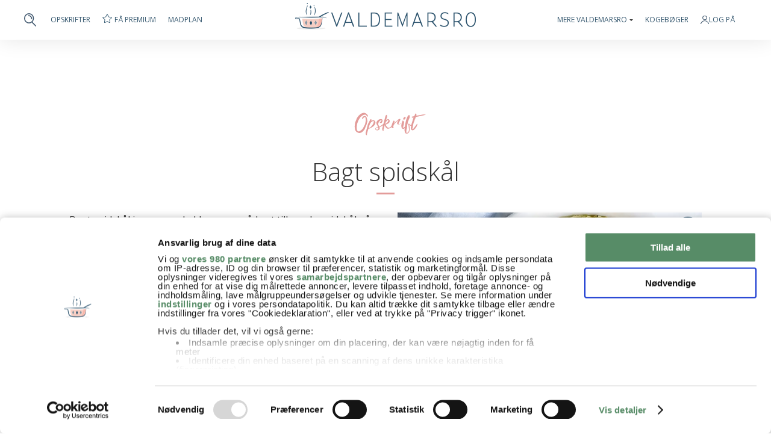

--- FILE ---
content_type: text/html; charset=UTF-8
request_url: https://www.valdemarsro.dk/bagt-spidskaal/
body_size: 26651
content:
<!DOCTYPE html>
<!--[if lt IE 7]> <html class="no-js lt-ie9 lt-ie8 lt-ie7" lang="da"> <![endif]-->
<!--[if IE 7]>    <html class="no-js lt-ie9 lt-ie8" lang="da"> <![endif]-->
<!--[if IE 8]>    <html class="no-js lt-ie9" lang="da"> <![endif]-->
<!--[if gt IE 8]><!--> <html class="no-js" lang="da"> <!--<![endif]-->
<head>
	<meta http-equiv="X-UA-Compatible" content="IE=edge"/>
	<meta charset="utf-8"/>
	<meta name="viewport" content="width=device-width,initial-scale=1.0,minimum-scale=1.0"/>
		<!-- Google Consent Mode -->
	<script data-cookieconsent="ignore">
	window.dataLayer = window.dataLayer || [];
	function gtag() {
		dataLayer.push(arguments)
	}
	gtag("consent", "default", {
		ad_storage: "denied",
		analytics_storage: "denied",
		functionality_storage: "denied",
		personalization_storage: "denied",
		security_storage: "granted",
		ad_user_data: "denied",
		ad_personalization: "denied",
		wait_for_update: 500
	});
	gtag("set", "ads_data_redaction", true);
	</script>
	<!-- End Google Consent Mode-->
	<!-- Google Tag Manager -->
	<script data-cookieconsent="ignore">
	(function(w,d,s,l,i){w[l]=w[l]||[];w[l].push({'gtm.start':
	new Date().getTime(),event:'gtm.js'});var f=d.getElementsByTagName(s)[0],
	j=d.createElement(s),dl=l!='dataLayer'?'&l='+l:'';j.async=true;j.src=
	'https://www.googletagmanager.com/gtm.js?id='+i+dl;f.parentNode.insertBefore(j,f);
	})(window,document,'script','dataLayer','GTM-KPHRD4D');</script>
	<!-- End Google Tag Manager -->
	<!-- Cookiebot CMP-->
		<script id="Cookiebot" src="https://consent.cookiebot.com/uc.js" data-cbid="3fd83e37-5009-4c1e-be74-0b58bae69ac1" data-blockingmode="auto" type="text/javascript" data-framework="TCFv2.2"></script>
		<!-- End Cookiebot CMP -->
	<script>
	 const loadTcfStub = () => {
   !(function () {
     var e = function () {
      var e,
         t = "__tcfapiLocator",
         a = [],
         n = window;
       for (; n;) {
         try {
           if (n.frames[t]) {
             e = n;
             break;
           }
         } catch (e) { }
         if (n === window.top) break;
         n = n.parent;
       }
       e ||
         (!(function e() {
           var a = n.document,
             r = !!n.frames[t];
           if (!r)
             if (a.body) {
               var i = a.createElement("iframe");
               (i.style.cssText = "display:none"),
                 (i.name = t),
                 a.body.appendChild(i);
             } else setTimeout(e, 5);
           return !r;
         })(),
           (n.__tcfapi = function () {
             for (var e, t = arguments.length, n = new Array(t), r = 0; r < t; r++)
               n[r] = arguments[r];
             if (!n.length) return a;
             if ("setGdprApplies" === n[0])
               n.length > 3 &&
                 2 === parseInt(n[1], 10) &&
                 "boolean" == typeof n[3] &&
                 ((e = n[3]), "function" == typeof n[2] && n[2]("set", !0));
             else if ("ping" === n[0]) {
               var i = { gdprApplies: e, cmpLoaded: !1, cmpStatus: "stub" };
               "function" == typeof n[2] && n[2](i);
             } else a.push(n);
           }),
           n.addEventListener(
             "message",
             function (e) {
               var t = "string" == typeof e.data,
                 a = {};
               try {
                 a = t ? JSON.parse(e.data) : e.data;
               } catch (e) { }
               var n = a.__tcfapiCall;
               n &&
                 window.__tcfapi(
                   n.command,
                   n.version,
                   function (a, r) {
                     var i = {
                       __tcfapiReturn: {
                         returnValue: a,
                         success: r,
                         callId: n.callId,
                       },
                     };
                     t && (i = JSON.stringify(i)), e.source.postMessage(i, "*");
                   },
                   n.parameter
                 );
             },
             !1
           ));
     };
     "undefined" != typeof module ? (module.exports = e) : e();
   })();
 };
	</script>
		<meta name="google-site-verification" content="nQKmt_tIbzGR5or65zIrZeoWg1RH5hYmOQF1OcynpD4"/>
	<meta name="p:domain_verify" content="b29dbaf4e4b29fa78b409938fd73066b"/>
	<link rel="preload" href="https://www.valdemarsro.dk/wp-content/themes/valdemarsro16/assets/fa/webfonts/fa-solid-900.woff2" as="font"/>
	<link rel="preload" href="https://www.valdemarsro.dk/wp-content/themes/valdemarsro16/assets/fa/webfonts/fa-light-300.woff2" as="font"/>
	<meta name="pinterest-rich-pin" content="false"/>
	<link rel="shortcut icon" href="/favicon.png"/>
    <link rel="apple-touch-icon image_src" href="/favicon.png"/>
	<title>Bagt spidskål - lækker ret som tilbehør til mange retter</title>
		<script src="https://tags.adnuntius.com/concept_cph/dWP579iij.prod.js" async data-cookieconsent="ignore"></script>
	<script>
	window.addEventListener('CookiebotOnLoad', function(e)
	{
		if(!Cookiebot.consent.marketing)
		{
			/*(function () { var s = document.createElement('script'); s.type = 'text/javascript'; s.async = true; s.src = 'https://macro.adnami.io/macro/spec/adsm.macro.b0036c32-8e55-4305-bdcf-b8f7aab7bd67.js'; var x = document.getElementsByTagName('script')[0]; x.parentNode.insertBefore(s, x); })();
			
			var adsmtag = adsmtag || {};
			adsmtag.cmd = adsmtag.cmd || [];
			
			document.body.classList.add('cookieless');
			
			window.adn = window.adn || {}; adn.calls = adn.calls || [];
			adn.calls.push(function()
			{
				adn.request({ adUnits: [
					{ auId: '00000000000bae7f', auW: '930', auH: '180', useCookies: false },
					{ auId: '00000000000bae80', auW: '300', auH: '250', useCookies: false },
					{ auId: '00000000000bae81', auW: '300', auH: '250', useCookies: false },
					{ auId: '00000000000bae82', auW: '320', auH: '320', useCookies: false },
					{ auId: '00000000000bae83', auW: '320', auH: '320', useCookies: false },
					{ auId: '00000000000bae84', auW: '320', auH: '320', useCookies: false },
					{ auId: '00000000000bae85', auW: '320', auH: '320', useCookies: false }
				]});
			});*/
		}
		else
		{
			/*(function () { var s = document.createElement('script'); s.type = 'text/javascript'; s.async = true; s.src = 'https://macro.adnami.io/macro/spec/adsm.macro.c2d00cd4-7d5e-4fcd-aa48-e3d709943dcf.js'; var x = document.getElementsByTagName('script')[0]; x.parentNode.insertBefore(s, x); })();
			
			var adsmtag = adsmtag || {};
			adsmtag.cmd = adsmtag.cmd || [];*/
			
			var _adftrack = {
				pm: 273610,
				divider: encodeURIComponent('|'),
				pagename: encodeURIComponent('valdemarsro.dk')
			};
			
			(function () { var s = document.createElement('script'); s.type = 'text/javascript'; s.async = true; s.src = 'https://track.adform.net/serving/scripts/trackpoint/async/'; var x = document.getElementsByTagName('script')[0]; x.parentNode.insertBefore(s, x); })();
		}
	}, false);
	</script>
	<script>
	var style = document.createElement('style');
	style.type = 'text/css';
	style.innerHTML = '.hiddenForPrint { display: none!important; }';
	document.getElementsByTagName('head')[0].appendChild(style);
	window.addEventListener("beforeprint", function(event) {
		var adslots = document.querySelectorAll('div[id^="adn-"]');
		adslots.forEach(div => {
			div.classList.add("hiddenForPrint");
			div.id="hiddenForPrint"
		});
	});
	</script>
		<!--<script src="https://www.valdemarsro.dk/wp-content/themes/valdemarsro16/assets/js/adsm-1.0.5.js"></script>
	<script type="text/javascript" src="//eas8.emediate.eu/EAS_tag.1.0.js"></script>-->
	<!--<script>
    var adsmtag = adsmtag || {};
    adsmtag.cmd = adsmtag.cmd || [];
    (function () {
        var script = document.createElement('script');
        script.async = true;
        script.type = 'text/javascript';
        script.src = 'https:' + '//rmb-adsembler.netdna-ssl.com/mnemonics/adsm.macro.c2d00cd4-7d5e-4fcd-aa48-e3d709943dcf.js';
        var node = document.getElementsByTagName('script')[0];
        node.parentNode.insertBefore(script, node);
    })();
	</script>-->
	<link rel="apple-touch-icon-precomposed" href="https://www.valdemarsro.dk/wp-content/themes/valdemarsro16/assets/img/homescreen.png"/>
	<meta name="p:domain_verify" content="44b9fbe74d49952c174561a91bd8b891"/>
	<!-- Hotjar Tracking Code forhttp://valdemarsro.dk  <http://valdemarsro.dk/>  -->
	<!--<script>
		(function(h,o,t,j,a,r){
			h.hj=h.hj||function(){(h.hj.q=h.hj.q||[]).push(arguments)};
			h._hjSettings={hjid:242276,hjsv:5};
			a=o.getElementsByTagName('head')[0];
			r=o.createElement('script');r.async=1;
			r.src=t+h._hjSettings.hjid+j+h._hjSettings.hjsv;
			a.appendChild(r);
		})(window,document,'//static.hotjar.com/c/hotjar-','.js?sv=');
	</script>-->
	<meta name='robots' content='index, follow, max-image-preview:large, max-snippet:-1, max-video-preview:-1' />
	<style>img:is([sizes="auto" i], [sizes^="auto," i]) { contain-intrinsic-size: 3000px 1500px }</style>
	
	<!-- This site is optimized with the Yoast SEO plugin v26.2 - https://yoast.com/wordpress/plugins/seo/ -->
	<meta name="description" content="Bagt spidskål i ovn er en nem måde at tilberede spidskål på som passer til mange retter som tilbehør - få opskrift her" />
	<link rel="canonical" href="https://www.valdemarsro.dk/bagt-spidskaal/" />
	<meta property="og:locale" content="da_DK" />
	<meta property="og:type" content="article" />
	<meta property="og:title" content="Bagt spidskål - lækker ret som tilbehør til mange retter" />
	<meta property="og:description" content="Bagt spidskål i ovn er en nem måde at tilberede spidskål på som passer til mange retter som tilbehør - få opskrift her" />
	<meta property="og:url" content="https://www.valdemarsro.dk/bagt-spidskaal/" />
	<meta property="og:site_name" content="Valdemarsro" />
	<meta property="article:publisher" content="https://www.facebook.com/Valdemarsro" />
	<meta property="article:published_time" content="2019-09-04T07:15:01+00:00" />
	<meta property="article:modified_time" content="2024-10-09T08:09:28+00:00" />
	<meta property="og:image" content="https://www.valdemarsro.dk/wp-content/2019/05/bagt-spidskaal-opskrift.jpg" />
	<meta property="og:image:width" content="900" />
	<meta property="og:image:height" content="592" />
	<meta property="og:image:type" content="image/jpeg" />
	<meta name="author" content="Ann-Christine" />
	<meta name="twitter:label1" content="Skrevet af" />
	<meta name="twitter:data1" content="Ann-Christine" />
	<meta name="twitter:label2" content="Estimeret læsetid" />
	<meta name="twitter:data2" content="1 minut" />
	<script type="application/ld+json" class="yoast-schema-graph">{"@context":"https://schema.org","@graph":[{"@type":"Article","@id":"https://www.valdemarsro.dk/bagt-spidskaal/#article","isPartOf":{"@id":"https://www.valdemarsro.dk/bagt-spidskaal/"},"author":{"name":"Ann-Christine","@id":"https://www.valdemarsro.dk/#/schema/person/9f60ecd87413504455262682ccd720d5"},"headline":"Bagt spidskål","datePublished":"2019-09-04T07:15:01+00:00","dateModified":"2024-10-09T08:09:28+00:00","mainEntityOfPage":{"@id":"https://www.valdemarsro.dk/bagt-spidskaal/"},"wordCount":175,"commentCount":30,"publisher":{"@id":"https://www.valdemarsro.dk/#organization"},"image":{"@id":"https://www.valdemarsro.dk/bagt-spidskaal/#primaryimage"},"thumbnailUrl":"https://www.valdemarsro.dk/wp-content/2019/05/bagt-spidskaal-opskrift.jpg","articleSection":["Efterår","Forår","Opskrifter","Salat","Salat der passer til alt","Sommer","Tilbehør Aftensmad","Vegetar","Vinter"],"inLanguage":"da-DK","potentialAction":[{"@type":"CommentAction","name":"Comment","target":["https://www.valdemarsro.dk/bagt-spidskaal/#respond"]}]},{"@type":"WebPage","@id":"https://www.valdemarsro.dk/bagt-spidskaal/","url":"https://www.valdemarsro.dk/bagt-spidskaal/","name":"Bagt spidskål - lækker ret som tilbehør til mange retter","isPartOf":{"@id":"https://www.valdemarsro.dk/#website"},"primaryImageOfPage":{"@id":"https://www.valdemarsro.dk/bagt-spidskaal/#primaryimage"},"image":{"@id":"https://www.valdemarsro.dk/bagt-spidskaal/#primaryimage"},"thumbnailUrl":"https://www.valdemarsro.dk/wp-content/2019/05/bagt-spidskaal-opskrift.jpg","datePublished":"2019-09-04T07:15:01+00:00","dateModified":"2024-10-09T08:09:28+00:00","description":"Bagt spidskål i ovn er en nem måde at tilberede spidskål på som passer til mange retter som tilbehør - få opskrift her","breadcrumb":{"@id":"https://www.valdemarsro.dk/bagt-spidskaal/#breadcrumb"},"inLanguage":"da-DK","potentialAction":[{"@type":"ReadAction","target":["https://www.valdemarsro.dk/bagt-spidskaal/"]}]},{"@type":"ImageObject","inLanguage":"da-DK","@id":"https://www.valdemarsro.dk/bagt-spidskaal/#primaryimage","url":"https://www.valdemarsro.dk/wp-content/2019/05/bagt-spidskaal-opskrift.jpg","contentUrl":"https://www.valdemarsro.dk/wp-content/2019/05/bagt-spidskaal-opskrift.jpg","width":900,"height":592,"caption":"bagt spidskål"},{"@type":"BreadcrumbList","@id":"https://www.valdemarsro.dk/bagt-spidskaal/#breadcrumb","itemListElement":[{"@type":"ListItem","position":1,"name":"Hjem","item":"https://www.valdemarsro.dk/"},{"@type":"ListItem","position":2,"name":"Bagt spidskål"}]},{"@type":"WebSite","@id":"https://www.valdemarsro.dk/#website","url":"https://www.valdemarsro.dk/","name":"Valdemarsro","description":"Opskrifter til hverdage, weekender og hyggestunder året rundt","publisher":{"@id":"https://www.valdemarsro.dk/#organization"},"potentialAction":[{"@type":"SearchAction","target":{"@type":"EntryPoint","urlTemplate":"https://www.valdemarsro.dk/?s={search_term_string}"},"query-input":{"@type":"PropertyValueSpecification","valueRequired":true,"valueName":"search_term_string"}}],"inLanguage":"da-DK"},{"@type":"Organization","@id":"https://www.valdemarsro.dk/#organization","name":"Valdemarsro.dk","url":"https://www.valdemarsro.dk/","logo":{"@type":"ImageObject","inLanguage":"da-DK","@id":"https://www.valdemarsro.dk/#/schema/logo/image/","url":"https://www.valdemarsro.dk/wp-content/2024/11/cropped-Valdemarsro.png","contentUrl":"https://www.valdemarsro.dk/wp-content/2024/11/cropped-Valdemarsro.png","width":512,"height":512,"caption":"Valdemarsro.dk"},"image":{"@id":"https://www.valdemarsro.dk/#/schema/logo/image/"},"sameAs":["https://www.facebook.com/Valdemarsro","http://instagram.com/valdemarsro_dk"]},{"@type":"Person","@id":"https://www.valdemarsro.dk/#/schema/person/9f60ecd87413504455262682ccd720d5","name":"Ann-Christine"}]}</script>
	<!-- / Yoast SEO plugin. -->


<link rel='dns-prefetch' href='//ajax.googleapis.com' />
<link rel='dns-prefetch' href='//fonts.googleapis.com' />
<style id='classic-theme-styles-inline-css' type='text/css'>
/*! This file is auto-generated */
.wp-block-button__link{color:#fff;background-color:#32373c;border-radius:9999px;box-shadow:none;text-decoration:none;padding:calc(.667em + 2px) calc(1.333em + 2px);font-size:1.125em}.wp-block-file__button{background:#32373c;color:#fff;text-decoration:none}
</style>
<style id='global-styles-inline-css' type='text/css'>
:root{--wp--preset--aspect-ratio--square: 1;--wp--preset--aspect-ratio--4-3: 4/3;--wp--preset--aspect-ratio--3-4: 3/4;--wp--preset--aspect-ratio--3-2: 3/2;--wp--preset--aspect-ratio--2-3: 2/3;--wp--preset--aspect-ratio--16-9: 16/9;--wp--preset--aspect-ratio--9-16: 9/16;--wp--preset--color--black: #000000;--wp--preset--color--cyan-bluish-gray: #abb8c3;--wp--preset--color--white: #ffffff;--wp--preset--color--pale-pink: #f78da7;--wp--preset--color--vivid-red: #cf2e2e;--wp--preset--color--luminous-vivid-orange: #ff6900;--wp--preset--color--luminous-vivid-amber: #fcb900;--wp--preset--color--light-green-cyan: #7bdcb5;--wp--preset--color--vivid-green-cyan: #00d084;--wp--preset--color--pale-cyan-blue: #8ed1fc;--wp--preset--color--vivid-cyan-blue: #0693e3;--wp--preset--color--vivid-purple: #9b51e0;--wp--preset--gradient--vivid-cyan-blue-to-vivid-purple: linear-gradient(135deg,rgba(6,147,227,1) 0%,rgb(155,81,224) 100%);--wp--preset--gradient--light-green-cyan-to-vivid-green-cyan: linear-gradient(135deg,rgb(122,220,180) 0%,rgb(0,208,130) 100%);--wp--preset--gradient--luminous-vivid-amber-to-luminous-vivid-orange: linear-gradient(135deg,rgba(252,185,0,1) 0%,rgba(255,105,0,1) 100%);--wp--preset--gradient--luminous-vivid-orange-to-vivid-red: linear-gradient(135deg,rgba(255,105,0,1) 0%,rgb(207,46,46) 100%);--wp--preset--gradient--very-light-gray-to-cyan-bluish-gray: linear-gradient(135deg,rgb(238,238,238) 0%,rgb(169,184,195) 100%);--wp--preset--gradient--cool-to-warm-spectrum: linear-gradient(135deg,rgb(74,234,220) 0%,rgb(151,120,209) 20%,rgb(207,42,186) 40%,rgb(238,44,130) 60%,rgb(251,105,98) 80%,rgb(254,248,76) 100%);--wp--preset--gradient--blush-light-purple: linear-gradient(135deg,rgb(255,206,236) 0%,rgb(152,150,240) 100%);--wp--preset--gradient--blush-bordeaux: linear-gradient(135deg,rgb(254,205,165) 0%,rgb(254,45,45) 50%,rgb(107,0,62) 100%);--wp--preset--gradient--luminous-dusk: linear-gradient(135deg,rgb(255,203,112) 0%,rgb(199,81,192) 50%,rgb(65,88,208) 100%);--wp--preset--gradient--pale-ocean: linear-gradient(135deg,rgb(255,245,203) 0%,rgb(182,227,212) 50%,rgb(51,167,181) 100%);--wp--preset--gradient--electric-grass: linear-gradient(135deg,rgb(202,248,128) 0%,rgb(113,206,126) 100%);--wp--preset--gradient--midnight: linear-gradient(135deg,rgb(2,3,129) 0%,rgb(40,116,252) 100%);--wp--preset--font-size--small: 13px;--wp--preset--font-size--medium: 20px;--wp--preset--font-size--large: 36px;--wp--preset--font-size--x-large: 42px;--wp--preset--spacing--20: 0.44rem;--wp--preset--spacing--30: 0.67rem;--wp--preset--spacing--40: 1rem;--wp--preset--spacing--50: 1.5rem;--wp--preset--spacing--60: 2.25rem;--wp--preset--spacing--70: 3.38rem;--wp--preset--spacing--80: 5.06rem;--wp--preset--shadow--natural: 6px 6px 9px rgba(0, 0, 0, 0.2);--wp--preset--shadow--deep: 12px 12px 50px rgba(0, 0, 0, 0.4);--wp--preset--shadow--sharp: 6px 6px 0px rgba(0, 0, 0, 0.2);--wp--preset--shadow--outlined: 6px 6px 0px -3px rgba(255, 255, 255, 1), 6px 6px rgba(0, 0, 0, 1);--wp--preset--shadow--crisp: 6px 6px 0px rgba(0, 0, 0, 1);}:where(.is-layout-flex){gap: 0.5em;}:where(.is-layout-grid){gap: 0.5em;}body .is-layout-flex{display: flex;}.is-layout-flex{flex-wrap: wrap;align-items: center;}.is-layout-flex > :is(*, div){margin: 0;}body .is-layout-grid{display: grid;}.is-layout-grid > :is(*, div){margin: 0;}:where(.wp-block-columns.is-layout-flex){gap: 2em;}:where(.wp-block-columns.is-layout-grid){gap: 2em;}:where(.wp-block-post-template.is-layout-flex){gap: 1.25em;}:where(.wp-block-post-template.is-layout-grid){gap: 1.25em;}.has-black-color{color: var(--wp--preset--color--black) !important;}.has-cyan-bluish-gray-color{color: var(--wp--preset--color--cyan-bluish-gray) !important;}.has-white-color{color: var(--wp--preset--color--white) !important;}.has-pale-pink-color{color: var(--wp--preset--color--pale-pink) !important;}.has-vivid-red-color{color: var(--wp--preset--color--vivid-red) !important;}.has-luminous-vivid-orange-color{color: var(--wp--preset--color--luminous-vivid-orange) !important;}.has-luminous-vivid-amber-color{color: var(--wp--preset--color--luminous-vivid-amber) !important;}.has-light-green-cyan-color{color: var(--wp--preset--color--light-green-cyan) !important;}.has-vivid-green-cyan-color{color: var(--wp--preset--color--vivid-green-cyan) !important;}.has-pale-cyan-blue-color{color: var(--wp--preset--color--pale-cyan-blue) !important;}.has-vivid-cyan-blue-color{color: var(--wp--preset--color--vivid-cyan-blue) !important;}.has-vivid-purple-color{color: var(--wp--preset--color--vivid-purple) !important;}.has-black-background-color{background-color: var(--wp--preset--color--black) !important;}.has-cyan-bluish-gray-background-color{background-color: var(--wp--preset--color--cyan-bluish-gray) !important;}.has-white-background-color{background-color: var(--wp--preset--color--white) !important;}.has-pale-pink-background-color{background-color: var(--wp--preset--color--pale-pink) !important;}.has-vivid-red-background-color{background-color: var(--wp--preset--color--vivid-red) !important;}.has-luminous-vivid-orange-background-color{background-color: var(--wp--preset--color--luminous-vivid-orange) !important;}.has-luminous-vivid-amber-background-color{background-color: var(--wp--preset--color--luminous-vivid-amber) !important;}.has-light-green-cyan-background-color{background-color: var(--wp--preset--color--light-green-cyan) !important;}.has-vivid-green-cyan-background-color{background-color: var(--wp--preset--color--vivid-green-cyan) !important;}.has-pale-cyan-blue-background-color{background-color: var(--wp--preset--color--pale-cyan-blue) !important;}.has-vivid-cyan-blue-background-color{background-color: var(--wp--preset--color--vivid-cyan-blue) !important;}.has-vivid-purple-background-color{background-color: var(--wp--preset--color--vivid-purple) !important;}.has-black-border-color{border-color: var(--wp--preset--color--black) !important;}.has-cyan-bluish-gray-border-color{border-color: var(--wp--preset--color--cyan-bluish-gray) !important;}.has-white-border-color{border-color: var(--wp--preset--color--white) !important;}.has-pale-pink-border-color{border-color: var(--wp--preset--color--pale-pink) !important;}.has-vivid-red-border-color{border-color: var(--wp--preset--color--vivid-red) !important;}.has-luminous-vivid-orange-border-color{border-color: var(--wp--preset--color--luminous-vivid-orange) !important;}.has-luminous-vivid-amber-border-color{border-color: var(--wp--preset--color--luminous-vivid-amber) !important;}.has-light-green-cyan-border-color{border-color: var(--wp--preset--color--light-green-cyan) !important;}.has-vivid-green-cyan-border-color{border-color: var(--wp--preset--color--vivid-green-cyan) !important;}.has-pale-cyan-blue-border-color{border-color: var(--wp--preset--color--pale-cyan-blue) !important;}.has-vivid-cyan-blue-border-color{border-color: var(--wp--preset--color--vivid-cyan-blue) !important;}.has-vivid-purple-border-color{border-color: var(--wp--preset--color--vivid-purple) !important;}.has-vivid-cyan-blue-to-vivid-purple-gradient-background{background: var(--wp--preset--gradient--vivid-cyan-blue-to-vivid-purple) !important;}.has-light-green-cyan-to-vivid-green-cyan-gradient-background{background: var(--wp--preset--gradient--light-green-cyan-to-vivid-green-cyan) !important;}.has-luminous-vivid-amber-to-luminous-vivid-orange-gradient-background{background: var(--wp--preset--gradient--luminous-vivid-amber-to-luminous-vivid-orange) !important;}.has-luminous-vivid-orange-to-vivid-red-gradient-background{background: var(--wp--preset--gradient--luminous-vivid-orange-to-vivid-red) !important;}.has-very-light-gray-to-cyan-bluish-gray-gradient-background{background: var(--wp--preset--gradient--very-light-gray-to-cyan-bluish-gray) !important;}.has-cool-to-warm-spectrum-gradient-background{background: var(--wp--preset--gradient--cool-to-warm-spectrum) !important;}.has-blush-light-purple-gradient-background{background: var(--wp--preset--gradient--blush-light-purple) !important;}.has-blush-bordeaux-gradient-background{background: var(--wp--preset--gradient--blush-bordeaux) !important;}.has-luminous-dusk-gradient-background{background: var(--wp--preset--gradient--luminous-dusk) !important;}.has-pale-ocean-gradient-background{background: var(--wp--preset--gradient--pale-ocean) !important;}.has-electric-grass-gradient-background{background: var(--wp--preset--gradient--electric-grass) !important;}.has-midnight-gradient-background{background: var(--wp--preset--gradient--midnight) !important;}.has-small-font-size{font-size: var(--wp--preset--font-size--small) !important;}.has-medium-font-size{font-size: var(--wp--preset--font-size--medium) !important;}.has-large-font-size{font-size: var(--wp--preset--font-size--large) !important;}.has-x-large-font-size{font-size: var(--wp--preset--font-size--x-large) !important;}
:where(.wp-block-post-template.is-layout-flex){gap: 1.25em;}:where(.wp-block-post-template.is-layout-grid){gap: 1.25em;}
:where(.wp-block-columns.is-layout-flex){gap: 2em;}:where(.wp-block-columns.is-layout-grid){gap: 2em;}
:root :where(.wp-block-pullquote){font-size: 1.5em;line-height: 1.6;}
</style>
<link rel='stylesheet' id='opensans-css' href='//fonts.googleapis.com/css?family=Open+Sans%3A300%2C400%2C400i%2C500%2C500i%2C600%2C600i%2C700%2C700i&#038;display=swap&#038;ver=6.8.3' type='text/css' media='all' />
<link rel='stylesheet' id='style-css' href='https://www.valdemarsro.dk/wp-content/themes/valdemarsro16/style.css?ver=15092025a' type='text/css' media='all' />
<link rel='stylesheet' id='print-css' href='https://www.valdemarsro.dk/wp-content/themes/valdemarsro16/print.css?ver=15092025a' type='text/css' media='print' />
<link rel='stylesheet' id='fa-css' href='https://www.valdemarsro.dk/wp-content/themes/valdemarsro16/assets/fa/css/all.min.css?ver=6.8.3' type='text/css' media='all' />
<link rel='stylesheet' id='login_modal-style-css' href='https://www.valdemarsro.dk/wp-content/themes/valdemarsro16/css/login_modal.css?ver=1760363438' type='text/css' media='all' />
<link rel='stylesheet' id='profile-style-css' href='https://www.valdemarsro.dk/wp-content/themes/valdemarsro16/css/profile.css?ver=1760363438' type='text/css' media='all' />
<link rel='stylesheet' id='mc_signup-style-css' href='https://www.valdemarsro.dk/wp-content/themes/valdemarsro16/css/mc_signup.css?ver=1760363438' type='text/css' media='all' />
<link rel='stylesheet' id='shopping_list-style-css' href='https://www.valdemarsro.dk/wp-content/themes/valdemarsro16/css/shopping_list.css?ver=1760363438' type='text/css' media='all' />
<link rel='stylesheet' id='comments-style-css' href='https://www.valdemarsro.dk/wp-content/themes/valdemarsro16/css/comments.css?ver=1760363438' type='text/css' media='all' />
<link rel='stylesheet' id='mealplan-style-css' href='https://www.valdemarsro.dk/wp-content/themes/valdemarsro16/css/mealplan.css?ver=1760363438' type='text/css' media='all' />
<link rel='stylesheet' id='spot-style-css' href='https://www.valdemarsro.dk/wp-content/themes/valdemarsro16/css/spot.css?ver=1760363438' type='text/css' media='all' />
<link rel='stylesheet' id='about-style-css' href='https://www.valdemarsro.dk/wp-content/themes/valdemarsro16/css/about.css?ver=1760363438' type='text/css' media='all' />
<link rel='stylesheet' id='modules-style-css' href='https://www.valdemarsro.dk/wp-content/themes/valdemarsro16/css/modules.css?ver=1760363438' type='text/css' media='all' />
<link rel='stylesheet' id='profile_nav-style-css' href='https://www.valdemarsro.dk/wp-content/themes/valdemarsro16/css/profile_nav.css?ver=1760363438' type='text/css' media='all' />
<link rel='stylesheet' id='suggestions-style-css' href='https://www.valdemarsro.dk/wp-content/themes/valdemarsro16/css/suggestions.css?ver=1760363438' type='text/css' media='all' />
<link rel='stylesheet' id='category-style-css' href='https://www.valdemarsro.dk/wp-content/themes/valdemarsro16/css/category.css?ver=1760363438' type='text/css' media='all' />
<link rel='stylesheet' id='buttons-style-css' href='https://www.valdemarsro.dk/wp-content/themes/valdemarsro16/css/buttons.css?ver=1760363438' type='text/css' media='all' />
<link rel='shortlink' href='https://www.valdemarsro.dk/?p=41102' />
<link rel="alternate" title="oEmbed (JSON)" type="application/json+oembed" href="https://www.valdemarsro.dk/wp-json/oembed/1.0/embed?url=https%3A%2F%2Fwww.valdemarsro.dk%2Fbagt-spidskaal%2F" />
<link rel="alternate" title="oEmbed (XML)" type="text/xml+oembed" href="https://www.valdemarsro.dk/wp-json/oembed/1.0/embed?url=https%3A%2F%2Fwww.valdemarsro.dk%2Fbagt-spidskaal%2F&#038;format=xml" />
<link rel="icon" href="https://www.valdemarsro.dk/wp-content/2025/09/cropped-valdemarsro-32x32.jpg" sizes="32x32" />
<link rel="icon" href="https://www.valdemarsro.dk/wp-content/2025/09/cropped-valdemarsro-192x192.jpg" sizes="192x192" />
<link rel="apple-touch-icon" href="https://www.valdemarsro.dk/wp-content/2025/09/cropped-valdemarsro-180x180.jpg" />
<meta name="msapplication-TileImage" content="https://www.valdemarsro.dk/wp-content/2025/09/cropped-valdemarsro-270x270.jpg" />
	</head>
<body class="page-bagt-spidskaal desktop" itemscope="itemscope" itemtype="http://schema.org/WebPage">
<!-- Google Tag Manager (noscript) -->
<noscript><iframe src="https://www.googletagmanager.com/ns.html?id=GTM-KPHRD4D"
height="0" width="0" style="display:none;visibility:hidden"></iframe></noscript>
<!-- End Google Tag Manager (noscript) -->
<div id="cncpt-dsk_top"></div>
<div id="header-wrapper" itemscope="itemscope" itemtype="http://schema.org/WPHeader">
				<div id="header"><style>
#header-features > li{float:left;margin-right:20px;position:relative;}
#header-user a,#header-premium > a{display:flex;align-items:center;column-gap:5px;}
.logout{font-size:14px;font-weight:600;border-radius:4px;background:#8699a7;color:#fff !important;text-transform:uppercase;text-align:center;flex-basis:calc(50% - 8px);display:flex !important;align-items:center;justify-content:center;height:35px;}
@media only screen and (max-width: 1024px){
#header-logo{flex-grow:1;}
#header-features{display:none;}
}
</style>
<style>
#mobile_nav,#mobile_nav_ribbon,#mobile_menu{display:none;}
@media only screen and (max-width: 1024px){
#header,#header-wrapper{padding:0;}
#header-logo{display:none;}
#mobile_nav{display:flex;align-items:center;height:60px;padding:0 20px;width:100%;position:relative;z-index:100;}
#mobile_nav a{display:block;line-height:0;margin-left:24px;}
#mobile_nav .logo a{margin-left:0;}
#mobile_nav .logo{flex-grow:1;}
#mobile_nav .close{display:none;}
#header{flex-direction:column;}
#mobile_nav_ribbon{background:#3c546b;display:block;}
.nav-ribbon{font-size:15px;font-weight:600;overflow-x:auto;padding:24px 0;display:flex;width:100%;}
.nav-ribbon ul{list-style:none;padding:0 8px;display:flex;align-items:center;}
.nav-ribbon li{margin:0 12px;}
.nav-ribbon li:last-child{padding-right:20px;}
.nav-ribbon a{text-transform:uppercase;color:#fff !important;white-space:nowrap;}
#mobile_menu{position:absolute;left:0;right:0;top:0;display:none;z-index:99;}
.mobile-menu-wrapper{border-top:2px solid #3c546b;background:#fff;margin-top:60px;padding:24px 20px;}
.mobile-menu-wrapper .mbuttons{display:flex;align-items:center;margin-bottom:24px;}
.mobile-menu-wrapper .mbuttons a{font-size:14px;font-weight:600;border-radius:4px;background:#8699a7;color:#fff !important;text-transform:uppercase;text-align:center;flex-basis:calc(50% - 8px);display:flex;align-items:center;justify-content:center;height:35px;}
.mobile-menu-wrapper .mbuttons a:first-child{background:#3c546b;margin-right:16px;}
.mobile-menu-wrapper ul{list-style:none;padding:0;border-top:1px solid #c6c6c6;margin-bottom:20px;}
.mobile-menu-wrapper ul.no-border-top{border-top:none;}
.mobile-menu-wrapper li{border-bottom:1px solid #c6c6c6;padding:16px 0;}
.mobile-menu-wrapper li a{text-transform:uppercase;font-size:15px;color:#3c546b !important;}
.mobile-menu-wrapper .smaller{border-top:none;}
.mobile-menu-wrapper .smaller a{font-size:14px;}
.mobile-menu-wrapper .social{display:flex;align-items:center;justify-content:center;margin-bottom:20px;}
.mobile-menu-wrapper .social a{display:inline-block;margin:0 13px;}
.mobile-menu-wrapper strong{font-weight:600;}
}
</style>
<script>
function _toggle_menu()
{
	let mn = $('#mobile_nav');
	if(!mn.hasClass('toggled'))
	{
		mn.find('.profile,.search,.menu').hide(400);
		mn.find('.close').show(400);
	}
	else
	{
		mn.find('.profile,.search,.menu').show(400);
		mn.find('.close').hide(400);
	}
	mn.toggleClass('toggled');
	let mm = $('#mobile_menu');
	mm.slideToggle();
	return false;
}
</script>
<div id="mobile_nav">
	<div class="logo">
		<a href="/"><img src="https://www.valdemarsro.dk/wp-content/themes/valdemarsro16/parts/mobile_nav/logo.svg" width="180" height="26"></a>
	</div>
	<div class="profile">
				<a href="#" onclick="return _open_modal('login-modal', 1);">
				<img src="https://www.valdemarsro.dk/wp-content/themes/valdemarsro16/parts/mobile_nav/profile.svg" width="22" height="24"></a>
	</div>
	<div class="search">
		<a href="/soeg/"><img src="https://www.valdemarsro.dk/wp-content/themes/valdemarsro16/parts/mobile_nav/search.svg" width="22" height="23"></a>
	</div>
	<div class="menu">
		<a href="#" onclick="return _toggle_menu();"><img src="https://www.valdemarsro.dk/wp-content/themes/valdemarsro16/parts/mobile_nav/menu.svg" width="24" height="19"></a>
	</div>
	<div class="close">
		<a href="#" onclick="return _toggle_menu();"><img src="https://www.valdemarsro.dk/wp-content/themes/valdemarsro16/parts/mobile_nav/close.svg" width="17" height="17"></a>
	</div>
</div>
<div id="mobile_nav_ribbon" class="nav-ribbon">
	<ul>
		<li>
			<a href="/opskrifter/">Opskrifter</a>
		</li>
		<li>
						<a href="/madplan/">Madplan</a>
					</li>
		<li>
						<a href="/online-indkoebsliste/">Indkøbsliste</a>
					</li>
		<li>
						<a href="/valdemarsro-premium/">Favoritter</a>
					</li>
		<li>
			<a href="/raavare-indeks/">Råvareoversigt</a>
		</li>
		<li>
			<a href="/ofte-stillede-spoergsmaal-til-valdemarsro-opskrifter/">FAQ til opskrifter</a>
		</li>
	</ul>
</div>
<div id="mobile_menu">
	<div class="mobile-menu-wrapper">
				<div class="mbuttons">
			<a href="/premium/opret/">Tilmeld Premium</a>
			<a href="#" onclick="return _open_modal('login-modal', 1);">Log ind</a>
		</div>
				<ul>
			<li>
				<a href="https://www.valdemarsro.dk/shop/kogeboeger/">Valdemarsro kogebøger</a>
			</li>
			<li>
				<a href="/nyhedsbrev/">Nyhedsbrev</a>
			</li>
			<li>
				<a href="/valdemarsro-om-os/">Om Valdemarsro</a>
			</li>
			<li>
				<a href="/kontakt/">Kontakt</a>
			</li>
		</ul>
		<ul class="smaller">
			<li>
				<a href="/livsstil/"><strong>Livsstil</strong></a>
			</li>
			<li>
				<a href="/i-haven/">I haven</a>
			</li>
			<li>
				<a href="/boger/">Boganbefalinger</a>
			</li>
			<li>
				<a href="/rejser/">Rejser</a>
			</li>
		</ul>
		<div class="social">
			<!--<a href="https://www.facebook.com/Valdemarsro/"><i class="fab fa-facebook"></i></a>
			<a href="https://www.instagram.com/valdemarsro_dk/"><i class="fab fa-instagram"></i></a>
			<a href="https://www.youtube.com/user/valdemarsr0?sub_confirmation=1"><i class="fab fa-youtube-square"></i></a>-->
			<a class="sm in" href="https://www.instagram.com/valdemarsro_dk/" target="_blank"><img src="https://www.valdemarsro.dk/wp-content/themes/valdemarsro16/assets/img/instagram1.png" width="15" height="15"/></a>
			<a class="sm fb" href="https://www.facebook.com/Valdemarsro/" target="_blank"><img src="https://www.valdemarsro.dk/wp-content/themes/valdemarsro16/assets/img/facebook1.png" width="8" height="15"/></a>
			<a class="sm yt" href="https://www.youtube.com/user/valdemarsr0?sub_confirmation=1" target="_blank"><img src="https://www.valdemarsro.dk/wp-content/themes/valdemarsro16/assets/img/youtube1.png" width="20" height="15"/></a>
			<a class="sm pi" href="https://dk.pinterest.com/valdemarsro/" target="_blank"><img src="https://www.valdemarsro.dk/wp-content/themes/valdemarsro16/assets/img/pinterest1.png" width="11" height="15"/></a>
		</div>
			</div>
</div><div id="header-nav" itemscope="itemscope" itemtype="http://schema.org/SiteNavigationElement" role="navigation" class="desktop">
	<ul id="menu-ny-topmenu" class="menu">
		<li id="header-search">
			<a href="/premium/soeg/"><img src="https://www.valdemarsro.dk/wp-content/themes/valdemarsro16/parts/mobile_nav/search.svg" style="width:20px;vertical-align:middle;margin-right:4px;" width="20" height="19"/></a>
		</li>
		<li id="menu-item-28135" class="menu-item menu-item-type-custom menu-item-object-custom menu-item-28135">
			<a href="/opskrifter/">Opskrifter</a>
			<!--<ul class="sub-menu">
				<li id="menu-item-28075" class="menu-item menu-item-type-post_type menu-item-object-page menu-item-28075">
					<a href="https://www.valdemarsro.dk/opskriftsoversigt/">Opskrifter</a>
				</li>
				<li id="menu-item-28077" class="menu-item menu-item-type-post_type menu-item-object-page menu-item-28077">
					<a href="https://www.valdemarsro.dk/raavare-indeks/">Opskrifter efter råvarer</a>
				</li>
								<li id="menu-item-48996" class="menu-item menu-item-type-post_type menu-item-object-page menu-item-48996">
					<a href="https://www.valdemarsro.dk/madplan/">Madplan</a>
				</li>
							</ul>-->
		</li>
				<li id="header-premium">
			<a href="/valdemarsro-premium/">
				<img src="https://www.valdemarsro.dk/wp-content/themes/valdemarsro16/assets/img/svg-premium.svg" style="width:16px;vertical-align:middle;margin-right:4px;position:relative;top:-2px;" width="16" height="15"/>Få Premium
			</a>
		</li>
		<li id="menu-item-48996" class="menu-item menu-item-type-post_type menu-item-object-page menu-item-48996">
			<a href="https://www.valdemarsro.dk/madplan/">Madplan</a>
		</li>
			</ul>
</div>
<div id="header-logo">
	<a href="/"><img src="https://www.valdemarsro.dk/wp-content/themes/valdemarsro16/assets/img/logo3.png" width="300" height="44" alt="Valdemarsro"/></a>
</div>
<ul id="header-features" class="menu">
	<li id="menu-item-28137" class="menu-item menu-item-type-custom menu-item-object-custom menu-item-has-children menu-item-28137">
		<a href="#">Mere Valdemarsro</a>
		<ul class="sub-menu">
			<li id="menu-item-28099" class="menu-item menu-item-type-taxonomy menu-item-object-category menu-item-28099">
				<a href="/livsstil/">Livsstil</a>
			</li>
			<li id="menu-item-28113" class="menu-item menu-item-type-post_type menu-item-object-page menu-item-28113">
				<a href="/rejser/">Rejser</a>
			</li>
			<li id="menu-item-28098" class="menu-item menu-item-type-taxonomy menu-item-object-category menu-item-28098">
				<a href="/boger/">Bøger</a>
			</li>
			<li id="menu-item-28083" class="menu-item menu-item-type-taxonomy menu-item-object-category menu-item-28083" style="margin-bottom:40px;">
				<a href="/i-haven/">I haven</a>
			</li>
			<li id="menu-item-28093" class="menu-item menu-item-type-post_type menu-item-object-page menu-item-28093">
				<a href="/valdemarsro-om-os/">Om Valdemarsro</a>
			</li>
			<li id="menu-item-42290" class="menu-item menu-item-type-post_type menu-item-object-page menu-item-42290">
				<a href="/nyhedsbrev/">Nyhedsbrev</a>
			</li>
			<li id="menu-item-46712" class="menu-item menu-item-type-post_type menu-item-object-page menu-item-46712">
				<a href="/support/">Support Premium</a>
			</li>
			<li id="menu-item-35280" class="menu-item menu-item-type-post_type menu-item-object-page menu-item-35280">
				<a href="/kontakt/">Kontakt</a>
			</li>
		</ul>
	</li>
	<li id="header-shop">
		<a href="/kogeboeger/">Kogebøger</a>
	</li>
		<li id="header-user">
		<a href="#" onclick="return _open_modal('login-modal', 1);">
			<img src="https://www.valdemarsro.dk/wp-content/themes/valdemarsro16/parts/mobile_nav/profile.svg" width="14" height="15">
			Log på
		</a>
	</li>
	</ul></div>	
</div>
<div class="container" id="top-container">
		<!-- Wallpaper -->
	<div id="adn-00000000000bae7f" style="display:none;" class="vroad"></div>
	<div id="adn-00000000000bae82" style="display:none;" class="vroad vroadmob"></div>
	<div id="cncpt-lb1"></div>
		<!--<div id="cncpt-mob1"></div>-->
	<div id="cncpt-mob-top"></div>
				<div id="main">
						<div id="promobar1mob" class="promobar-loader" data-pos="pos1" data-media="Mobil" data-premium="0"></div>
		<div id="promobar1desk" class="promobar-loader" data-pos="pos1" data-media="Desktop" data-premium="0"></div>
								<style>
.recipe-print-header{display:none;}
</style>
<div class="main-wrapper single-post" itemscope="itemscope" itemtype="http://schema.org/Recipe">
	<div class="hidden-schema">
		<span itemprop="publisher" itemscope="itemscope" itemtype="https://schema.org/Organization">
			<span itemprop="name">Valdemarsro</span>
			<span itemprop="logo" itemscope="itemscope" itemtype="https://schema.org/ImageObject">
				<span itemprop="url">https://www.valdemarsro.dk/wp-content/themes/valdemarsro16/assets/img/header-logo.png</span>
			</span>
		</span>
		<span itemprop="author" itemscope="itemscope" itemtype="https://schema.org/Person">
			<span itemprop="name">Ann-Christine Hellerup Brandt</span>
		</span>
		<span itemprop="mainEntityOfPage">https://www.valdemarsro.dk/bagt-spidskaal/</span>
				<span itemprop="recipeCategory">Efterår</span>
						<span itemprop="keywords">Forår, Salat, Salat der passer til alt, Sommer, Tilbehør Aftensmad, Vegetar, Vinter</span>
			</div>
	
	<div class="row clear-after">
		<div class="col span_12 post-common">
			<div class="post-category">Opskrift</div>
			<div class="title">
				<h1 itemprop="headline">Bagt spidskål</h1>
			</div>
			<div class="title-separator"></div>			<div class="content post-image-right">
				<div class="image recipe-image">
					<img src="https://www.valdemarsro.dk/wp-content/2019/05/bagt-spidskaal-opskrift.jpg" itemprop="image" width="900" height="592"/>
					<img class="favorite" src="https://www.valdemarsro.dk/wp-content/themes/valdemarsro16/assets/img/svg-favorite.svg" onclick="return _favorite_toggle(41102, this);"/>				</div>
				<div itemprop="description" id="recipe-intro">
					<img class="printonly" src="https://www.valdemarsro.dk/wp-content/themes/valdemarsro16/assets/img/logo3.png" width="240" style="filter:grayscale(100%);"/>
					<p>Bagt spidskål i ovn er en lækker nem måde at tilberede spidskål på, som smager virkelig godt og passer skøn til mange retter som tilbehør.</p>
<p>Spidskålen bliver mør og smagfuld af at blive bagt og med lidt smør, en smule krydderier og lidt god vesterhavsost eller parmesan bliver bagt spidskål ekstra lækker.</p>
<p>Bagt spidskål er skøn at servere til fx laks, kylling, pasta eller et vegetarisk måltid.</p>
<p><strong>Prøv også:</strong> <em><a href="https://www.valdemarsro.dk/bagt-blomkaal/" target="_blank" rel="noopener">opskrift på bagt blomkål &gt;&gt;</a></em></p>
<div class="clear"></div><div id="cncpt-mob1"></div><div class="post-recipe"><div class="carrot"></div><div class="recipe-print-header"><div class="recipe-print-header-content"><span class="recipe-print-header-title">Bagt spidskål</span><div class="recipe-print-header-content-info"><div class="recipe-print-header-content-info-column">Tid i alt <span>25 min.</span><br>Arbejdstid <span>10 min.</span><br>Antal <span>4 pers.</span></div><div class="recipe-print-header-content-info-column"></div></div></div><div class="recipe-print-header-image no"><img decoding="async" src="https://www.valdemarsro.dk/wp-content/themes/valdemarsro16/assets/img/premium/print-bg2.png"><span><strong>Vil du gerne have billede på udskriften?</strong><p>Som medlem af VALDEMARSRO Premium får du adgang til en masse ekstra fordele, blandt andet kan du få billede med, når du printer opskrifter og undgå forstyrrende reklamer. Læs mere på Valdemarsro om alle fordelene.</p></span></div></div><div class="hidden-schema"><span itemprop="cookTime">PT25M</span><span itemprop="totalTime">PT10M</span><span itemprop="recipeYield">4</span></div><h2 itemprop="name" class="print-hide">Bagt spidskål</h2><div class="recipe-stats print-hide"><div class="recipe-stat"><span class="recipe-stat-label">Tid i alt</span><strong>25 min.</strong></div><div class="recipe-stat"><span class="recipe-stat-label">Arbejdstid</span><strong>10 min.</strong></div><div class="recipe-stat"><span class="recipe-stat-label">Antal</span><strong style="cursor:pointer;" onclick="_open_modal_wrapper(41101, 4, 'pers.', 4);">4 pers. <i class="fas fa-sort"></i></strong></div></div><div class="row clear-after"><div class="col span_6"><div class="subtitle">Ingredienser</div><ul class="ingredientlist content"><li itemprop="recipeIngredient">1 spidskål, skåret i kvarte</li><li itemprop="recipeIngredient">25 g parmesan, friskrevet</li><li itemprop="recipeIngredient">2 spsk frisk timian, finthakket</li><li itemprop="recipeIngredient">40 g smør, smeltet</li><li itemprop="recipeIngredient">flagesalt</li><li itemprop="recipeIngredient">friskkværnet peber</li><li class="ingredient-header">Derudover</li><li itemprop="recipeIngredient">1 tsk smør, til formen</li></ul></div><style>#cncpt-mob_incontent > div{margin:40px 0 0 !important;}</style><div id="cncpt-mob_incontent" style="position:relative;" class="col span_6"></div><div class="col span_6"><div class="subtitle">Fremgangsmåde</div><div itemprop="recipeInstructions" class="content"><p>Læg de kvarte spidskål i et ovnfast fad. Pensl dem med smeltet smør og drys parmesan, timian, salt og peber over.</p>
<p>Bag spidskålen i en forvarmet ovn ved 175 grader varmluft i cirka 15­-20 minutter.</p>
</div></div></div><a style="width:225px;" class="recipe-btn print-hide" href="/valdemarsro-premium/" onclick="return _popup_shopping();"><img decoding="async" src="https://www.valdemarsro.dk/wp-content/themes/valdemarsro16/assets/img/tilfoj_blue.svg"> Føj til indkøbsseddel</a><br><a style="width:225px;" class="recipe-btn print-hide" href="/valdemarsro-premium/" onclick="return _popup_favorites();"><img decoding="async" src="https://www.valdemarsro.dk/wp-content/themes/valdemarsro16/assets/img/favorit_blue.svg"> Føj til favoritter</a><br><a style="width:130px;" class="recipe-btn print-hide" href="#" onclick="return _popup_print();"><img decoding="async" src="https://www.valdemarsro.dk/wp-content/themes/valdemarsro16/assets/img/print_blue.svg"> Udskriv</a><br><a style="width:130px;" class="recipe-btn print-hide" href="#" onclick="return _mailto();"><img decoding="async" src="https://www.valdemarsro.dk/wp-content/themes/valdemarsro16/assets/img/send_blue.svg"> Send</a><br><br><span onclick="return _keep_screen_on(this);" style="display:flex;align-items:center;cursor:pointer;" class="print-hide"><img decoding="async" src="/wp-content/themes/valdemarsro16/assets/img/premium/screen_on_off.png" style="margin-bottom:0;"><span style="padding-left:10px;font-style:italic;color:#575756;line-height:1.3;">Hold min skærm tændt,<br class="mobile"> mens jeg laver mad</span></span><br></div>				</div>
			</div>
									<style>
.nutrition-trigger{background:#f5f5f5;padding:0 20px;margin-bottom:20px;}
.nutrition{display:none;padding:20px 0;}
.nutrition h2{text-align:center;}
.nutrition-trigger h3{text-transform:uppercase;font-weight:500;font-size:14px;position:relative;}
.nutrition-trigger > h3{padding:20px 0;cursor:pointer;margin-bottom:0;}
.nutrition-trigger > h3:after{position:absolute;top:18px;right:0;content:'';display:block;width:24px;height:24px;transition:all .2s;background-position:center right;background-repeat:no-repeat;background-image:url([data-uri]);}
.nutrition-trigger > h3.toggled:after{transform:rotate(180deg);}
.nutrition strong{font-weight:600;display:block;margin-bottom:5px;}
.nutrition-wrapper,.nutrition-fake{display:flex;flex-wrap:wrap;align-items:center;}
.nutrition-wrapper > div,.nutrition-fake > div{flex-basis:50%;max-width:50%;}
.nutrition-wrapper .nutrition-wrapper > div{flex-basis:33%;}
.nutrition-wrapper div div{margin-bottom:15px;}
.nutrition-wrapper p{font-size:14px;text-align:center;flex-basis:100%;}
.post-recipe{margin-bottom:0;}
.blur{filter:blur(4px);}
.nutrition-fake{position:relative;}
.nutrition-fake-overlay{text-align:center;z-index:10;position:absolute;top:0;left:0;width:100%;height:100%;display:flex;flex-direction:column;flex-basis:100% !important;max-width:100% !important;justify-content:center;align-items:center;}
@media(max-width:960px)
{
.nutrition > .nutrition-wrapper,.nutrition-fake{display:block;}
.nutrition-wrapper > div,.nutrition-fake > div{max-width:100%;margin-top:20px;}
}
</style>
<script src="https://cdnjs.cloudflare.com/ajax/libs/Chart.js/2.7.3/Chart.min.js"></script>
<div class="nutrition-trigger print-hide">
	<h3 onclick="$(this).parent().find('.nutrition').slideToggle();$(this).toggleClass('toggled');">Næringsindhold</h3>
	<div class="nutrition">
				<div class="mobile">
			<a href="/valdemarsro-premium/"><img src="https://www.valdemarsro.dk/wp-content/themes/valdemarsro16/assets/img/premium/naering_mobil.png"></a>
		</div>
		<div class="mob-hide">
			<a href="/valdemarsro-premium/"><img src="https://www.valdemarsro.dk/wp-content/themes/valdemarsro16/assets/img/premium/naering_desktop.png"></a>
		</div>
			</div>
</div>
<script>
window.chartColors = {
	fats: 'rgb(134, 153, 167)',
	carbs: 'rgb(203, 215, 221)',
	proteins: 'rgb(233, 227, 215)'
};

var config1 = {
	type: 'pie',
	data: {
		datasets: [{
			data: [
				44.7,
				28.6,
				26.7			],
			backgroundColor: [
				window.chartColors.fats,
				window.chartColors.carbs,
				window.chartColors.proteins
			]
		}],
		labels: [
			'Fedt',
			'Kulhydrat',
			'Protein'
		]
	},
	options: {
		tooltips: {
			mode: 'label',
			callbacks: {
				label: function(tooltip, data)
				{
					console.log(tooltip);
					console.log(data);
					return ' ' + data['labels'][tooltip['index']] + ': ' + data['datasets'][0]['data'][tooltip['index']] + '%';
				}
			}
		}
	}
};
</script>
					</div>
	</div>
	<!--<div id="adn-00000000000bae80" style="margin-bottom:20px;display:none;" class="vroad"></div>-->
		<!--<div id="cncpt-dsk_lb2" style="margin-bottom:20px;"></div>-->
	<div class="row clear-after" id="after-recipe">
		<div class="col sidebar-on-right">
			<div class="wrapper">
				<div class="content">
					<style>
.note-trigger{background:#f5f5f5;padding:0 20px;margin-bottom:20px;}
.note-trigger > h3{text-transform:uppercase;font-weight:500;font-size:14px;position:relative;padding:20px 0;cursor:pointer;margin-bottom:0;}
.note-trigger > h3:after{position:absolute;top:18px;right:0;content:'';display:block;width:24px;height:24px;transition:all .2s;background-position:center right;background-repeat:no-repeat;background-image:url([data-uri]);}
.note-trigger > h3.toggled:after{transform:rotate(180deg);}
.note{padding-bottom:20px;}
.note textarea{width:100%;height:100px;max-width:100%;border:1px solid #ccc;padding:10px;margin-bottom:10px;resize:vertical;}
.note button{background:#34526a;color:#fff;border:none;height:30px;text-align:center;cursor:pointer;font-weight:700;font-size:14px;padding:0 20px;}
/*.note input[type="checkbox"]:checked{filter:invert(100%) hue-rotate(318deg) brightness(1.7);}*/
.note input[type="checkbox"]:checked{filter:grayscale(1) invert(1) brightness(5);}
</style>
<div class="note-trigger print-hide">
	<h3 onclick="$(this).parent().find('.note').slideToggle();$(this).toggleClass('toggled');">Mine noter til opskriften</h3>
	<div class="note" style="display:none;">
				<div class="mobile">
			<a href="/valdemarsro-premium/"><img src="https://www.valdemarsro.dk/wp-content/themes/valdemarsro16/assets/img/premium/noter_mobil.png" style="margin-bottom:0;"></a>
		</div>
		<div class="mob-hide">
			<a href="/valdemarsro-premium/"><img src="https://www.valdemarsro.dk/wp-content/themes/valdemarsro16/assets/img/premium/noter_desktop.png" style="margin-bottom:0;"></a>
		</div>
			</div>
</div>					<div id="adn-00000000000bae83" style="clear:both;margin-bottom:20px;display:none;" class="vroad vroadmob"></div><div id="cncpt-mob2" style="clear:both;margin-bottom:20px;"></div>
<h3><strong>Tip til opskriften</strong></h3>
<ul>
<li>kan også grilles på en varm grill eller på en grillpande. Det bliver også virkelig lækkert.</li>
<li>Hvis man har en smule friske krydderurter, som fx persille eller timian, så drys det gerne over inden servering.</li>
<li>De smager bedst varme og friskbagte, men kan sagtens snittes i strimler og bruges i en salat dagen efter.</li>
</ul>
<p class="p1"><span class="s1"><div class="kogebog-side"><img fetchpriority="high" decoding="async" src="/wp-content/2020/08/Valdemarsro-grøn-aftensmad__bog.png" width="500" height="640"/><p>Denne opskrift kan du også finde i kogebogen<br/><a href="/valdemarsro-kogebog-groen-aftensmad/">Valdemarsro Grøn Aftensmad</a> på side 290</p></div></span></p>
<p><img decoding="async" class="alignleft size-full wp-image-42549" src="https://www.valdemarsro.dk/wp-content/2019/05/bagt-spidskaal.jpg" alt="bagt spidskål" width="900" height="1310" srcset="https://www.valdemarsro.dk/wp-content/2019/05/bagt-spidskaal.jpg 900w, https://www.valdemarsro.dk/wp-content/2019/05/bagt-spidskaal-206x300.jpg 206w, https://www.valdemarsro.dk/wp-content/2019/05/bagt-spidskaal-768x1118.jpg 768w, https://www.valdemarsro.dk/wp-content/2019/05/bagt-spidskaal-600x873.jpg 600w" sizes="(max-width: 900px) 100vw, 900px" /></p>
<p>Det er en ret som hitter hos både børn og voksne i min familie.</p>
					<div class="clear"></div>
																								</div>
				<div class="clear"></div>
								<div class="suggestions">
					<div class="header">
												<span id="tab1" class="active" onclick="switch_suggestions('forslag');">Forslag til servering</span>
																		<span id="tab2" onclick="switch_suggestions('prov');">Prøv også</span>
											</div>
										<div id="tab1_content" class="active">
						<div class="arrows">
							<span class="prev swiper-button-disabled"></span>
							<span class="next"></span>
						</div>
						<div class="swiper swiper-container">
							<div class="swiper-wrapper">
																<div class="swiper-slide">
									<div class="post-list-item" data-terms="">
	<div class="post-list-item-image lazyload" style="background-image:url(https://www.valdemarsro.dk/wp-content/2023/04/pulled-chicken-burger.jpg);" data-src="https://www.valdemarsro.dk/wp-content/2023/04/pulled-chicken-burger.jpg">
		<a href="https://www.valdemarsro.dk/pulled-chicken-burger/">
			<img src="https://www.valdemarsro.dk/wp-content/2023/04/pulled-chicken-burger.jpg" width="1000" height="715"/>
			<img class="favorite" src="https://www.valdemarsro.dk/wp-content/themes/valdemarsro16/assets/img/svg-favorite.svg" onclick="return _favorite_toggle(66994, this);">								</a>
					</div>
		<span class="post-list-item-title" style="position:relative;z-index:9999;"><a href="https://www.valdemarsro.dk/pulled-chicken-burger/">Pulled chicken burger</a></span>
</div>								</div>
																<div class="swiper-slide">
									<div class="post-list-item" data-terms="">
	<div class="post-list-item-image lazyload" style="background-image:url(https://www.valdemarsro.dk/wp-content/2023/11/kylling-cremet-sennepssauce.jpg);" data-src="https://www.valdemarsro.dk/wp-content/2023/11/kylling-cremet-sennepssauce.jpg">
		<a href="https://www.valdemarsro.dk/kylling-cremet-sennepssauce/">
			<img src="https://www.valdemarsro.dk/wp-content/2023/11/kylling-cremet-sennepssauce.jpg" width="1000" height="714"/>
			<img class="favorite" src="https://www.valdemarsro.dk/wp-content/themes/valdemarsro16/assets/img/svg-favorite.svg" onclick="return _favorite_toggle(69476, this);">								</a>
					</div>
		<span class="post-list-item-title" style="position:relative;z-index:9999;"><a href="https://www.valdemarsro.dk/kylling-cremet-sennepssauce/">Kylling i cremet sennepssauce</a></span>
</div>								</div>
																<div class="swiper-slide">
									<div class="post-list-item" data-terms="">
	<div class="post-list-item-image lazyload" style="background-image:url(https://www.valdemarsro.dk/wp-content/2024/02/middelhavskylling_fad.jpg);" data-src="https://www.valdemarsro.dk/wp-content/2024/02/middelhavskylling_fad.jpg">
		<a href="https://www.valdemarsro.dk/middelhavskylling-i-fad/">
			<img src="https://www.valdemarsro.dk/wp-content/2024/02/middelhavskylling_fad.jpg" width="1000" height="714"/>
			<img class="favorite" src="https://www.valdemarsro.dk/wp-content/themes/valdemarsro16/assets/img/svg-favorite.svg" onclick="return _favorite_toggle(69745, this);">								</a>
					</div>
		<span class="post-list-item-title" style="position:relative;z-index:9999;"><a href="https://www.valdemarsro.dk/middelhavskylling-i-fad/">Middelhavskylling i fad</a></span>
</div>								</div>
																<div class="swiper-slide">
									<div class="post-list-item" data-terms="">
	<div class="post-list-item-image lazyload" style="background-image:url(https://www.valdemarsro.dk/wp-content/2024/08/bang-bang-kylling.jpg);" data-src="https://www.valdemarsro.dk/wp-content/2024/08/bang-bang-kylling.jpg">
		<a href="https://www.valdemarsro.dk/bang-bang-kylling/">
			<img src="https://www.valdemarsro.dk/wp-content/2024/08/bang-bang-kylling.jpg" width="1000" height="714"/>
			<img class="favorite" src="https://www.valdemarsro.dk/wp-content/themes/valdemarsro16/assets/img/svg-favorite.svg" onclick="return _favorite_toggle(72588, this);">								</a>
					</div>
		<span class="post-list-item-title" style="position:relative;z-index:9999;"><a href="https://www.valdemarsro.dk/bang-bang-kylling/">Bang Bang Kylling</a></span>
</div>								</div>
																<div class="swiper-slide">
									<div class="post-list-item" data-terms="">
	<div class="post-list-item-image lazyload" style="background-image:url(https://www.valdemarsro.dk/wp-content/2024/10/chicken-caesar-tacos.jpg);" data-src="https://www.valdemarsro.dk/wp-content/2024/10/chicken-caesar-tacos.jpg">
		<a href="https://www.valdemarsro.dk/chicken-caesar-tacos/">
			<img src="https://www.valdemarsro.dk/wp-content/2024/10/chicken-caesar-tacos.jpg" width="1000" height="714"/>
			<img class="favorite" src="https://www.valdemarsro.dk/wp-content/themes/valdemarsro16/assets/img/svg-favorite.svg" onclick="return _favorite_toggle(73098, this);">								</a>
					</div>
		<span class="post-list-item-title" style="position:relative;z-index:9999;"><a href="https://www.valdemarsro.dk/chicken-caesar-tacos/">Chicken Cæsar Tacos</a></span>
</div>								</div>
																<div class="swiper-slide">
									<div class="post-list-item" data-terms="">
	<div class="post-list-item-image lazyload" style="background-image:url(https://www.valdemarsro.dk/wp-content/2020/03/taerte-med-kylling.jpg);" data-src="https://www.valdemarsro.dk/wp-content/2020/03/taerte-med-kylling.jpg">
		<a href="https://www.valdemarsro.dk/taerte-med-kylling/">
			<img src="https://www.valdemarsro.dk/wp-content/2020/03/taerte-med-kylling.jpg" width="1000" height="714"/>
			<img class="favorite" src="https://www.valdemarsro.dk/wp-content/themes/valdemarsro16/assets/img/svg-favorite.svg" onclick="return _favorite_toggle(44699, this);">								</a>
					</div>
		<span class="post-list-item-title" style="position:relative;z-index:9999;"><a href="https://www.valdemarsro.dk/taerte-med-kylling/">Tærte med kylling og grønt</a></span>
</div>								</div>
																<div class="swiper-slide">
									<div class="post-list-item" data-terms="">
	<div class="post-list-item-image lazyload" style="background-image:url(https://www.valdemarsro.dk/wp-content/2019/06/grillspyd-kylling-2.jpg);" data-src="https://www.valdemarsro.dk/wp-content/2019/06/grillspyd-kylling-2.jpg">
		<a href="https://www.valdemarsro.dk/grillspyd-med-kylling/">
			<img src="https://www.valdemarsro.dk/wp-content/2019/06/grillspyd-kylling-2.jpg" width="1000" height="714"/>
			<img class="favorite" src="https://www.valdemarsro.dk/wp-content/themes/valdemarsro16/assets/img/svg-favorite.svg" onclick="return _favorite_toggle(41115, this);">								</a>
					</div>
		<span class="post-list-item-title" style="position:relative;z-index:9999;"><a href="https://www.valdemarsro.dk/grillspyd-med-kylling/">Grillspyd med kylling, halloumi og chorizo</a></span>
</div>								</div>
																<div class="swiper-slide">
									<div class="post-list-item" data-terms="">
	<div class="post-list-item-image lazyload" style="background-image:url(https://www.valdemarsro.dk/wp-content/2020/08/crispy-kylling.jpg);" data-src="https://www.valdemarsro.dk/wp-content/2020/08/crispy-kylling.jpg">
		<a href="https://www.valdemarsro.dk/sproed-crispy-kylling/">
			<img src="https://www.valdemarsro.dk/wp-content/2020/08/crispy-kylling.jpg" width="1000" height="715"/>
			<img class="favorite" src="https://www.valdemarsro.dk/wp-content/themes/valdemarsro16/assets/img/svg-favorite.svg" onclick="return _favorite_toggle(48456, this);">								</a>
					</div>
		<span class="post-list-item-title" style="position:relative;z-index:9999;"><a href="https://www.valdemarsro.dk/sproed-crispy-kylling/">Sprød crispy kylling</a></span>
</div>								</div>
																<div class="swiper-slide">
									<div class="post-list-item" data-terms="">
	<div class="post-list-item-image lazyload" style="background-image:url(https://www.valdemarsro.dk/wp-content/2022/02/burger-crispy-kylling.jpg);" data-src="https://www.valdemarsro.dk/wp-content/2022/02/burger-crispy-kylling.jpg">
		<a href="https://www.valdemarsro.dk/burger-med-crispy-kylling/">
			<img src="https://www.valdemarsro.dk/wp-content/2022/02/burger-crispy-kylling.jpg" width="1000" height="714"/>
			<img class="favorite" src="https://www.valdemarsro.dk/wp-content/themes/valdemarsro16/assets/img/svg-favorite.svg" onclick="return _favorite_toggle(61452, this);">								</a>
					</div>
		<span class="post-list-item-title" style="position:relative;z-index:9999;"><a href="https://www.valdemarsro.dk/burger-med-crispy-kylling/">Burger med crispy kylling og avocado</a></span>
</div>								</div>
																<div class="swiper-slide">
									<div class="post-list-item" data-terms="">
	<div class="post-list-item-image lazyload" style="background-image:url(https://www.valdemarsro.dk/wp-content/2023/08/risotto-kylling.jpg);" data-src="https://www.valdemarsro.dk/wp-content/2023/08/risotto-kylling.jpg">
		<a href="https://www.valdemarsro.dk/risotto-med-kylling/">
			<img src="https://www.valdemarsro.dk/wp-content/2023/08/risotto-kylling.jpg" width="1000" height="714"/>
			<img class="favorite" src="https://www.valdemarsro.dk/wp-content/themes/valdemarsro16/assets/img/svg-favorite.svg" onclick="return _favorite_toggle(66230, this);">								</a>
					</div>
		<span class="post-list-item-title" style="position:relative;z-index:9999;"><a href="https://www.valdemarsro.dk/risotto-med-kylling/">Risotto med kylling</a></span>
</div>								</div>
																<div class="swiper-slide">
									<div class="post-list-item" data-terms="">
	<div class="post-list-item-image lazyload" style="background-image:url(https://www.valdemarsro.dk/wp-content/2019/10/kylling-salvie-linser.jpg);" data-src="https://www.valdemarsro.dk/wp-content/2019/10/kylling-salvie-linser.jpg">
		<a href="https://www.valdemarsro.dk/kylling-med-parmesan/">
			<img src="https://www.valdemarsro.dk/wp-content/2019/10/kylling-salvie-linser.jpg" width="900" height="620"/>
			<img class="favorite" src="https://www.valdemarsro.dk/wp-content/themes/valdemarsro16/assets/img/svg-favorite.svg" onclick="return _favorite_toggle(43085, this);">								</a>
					</div>
		<span class="post-list-item-title" style="position:relative;z-index:9999;"><a href="https://www.valdemarsro.dk/kylling-med-parmesan/">Kylling med parmesan, salvie og tomater i fad</a></span>
</div>								</div>
																<div class="swiper-slide">
									<div class="post-list-item" data-terms="">
	<div class="post-list-item-image lazyload" style="background-image:url(https://www.valdemarsro.dk/wp-content/2024/03/marry-me-chicken.jpg);" data-src="https://www.valdemarsro.dk/wp-content/2024/03/marry-me-chicken.jpg">
		<a href="https://www.valdemarsro.dk/marry-me-chicken/">
			<img src="https://www.valdemarsro.dk/wp-content/2024/03/marry-me-chicken.jpg" width="1000" height="714"/>
			<img class="favorite" src="https://www.valdemarsro.dk/wp-content/themes/valdemarsro16/assets/img/svg-favorite.svg" onclick="return _favorite_toggle(71181, this);">								</a>
					</div>
		<span class="post-list-item-title" style="position:relative;z-index:9999;"><a href="https://www.valdemarsro.dk/marry-me-chicken/">Marry Me Chicken</a></span>
</div>								</div>
																<div class="swiper-slide">
									<div class="post-list-item" data-terms="">
	<div class="post-list-item-image lazyload" style="background-image:url(https://www.valdemarsro.dk/wp-content/2022/05/pandekager-kylling-opskrift.jpg);" data-src="https://www.valdemarsro.dk/wp-content/2022/05/pandekager-kylling-opskrift.jpg">
		<a href="https://www.valdemarsro.dk/pandekager-med-kylling/">
			<img src="https://www.valdemarsro.dk/wp-content/2022/05/pandekager-kylling-opskrift.jpg" width="1000" height="714"/>
			<img class="favorite" src="https://www.valdemarsro.dk/wp-content/themes/valdemarsro16/assets/img/svg-favorite.svg" onclick="return _favorite_toggle(61956, this);">								</a>
					</div>
		<span class="post-list-item-title" style="position:relative;z-index:9999;"><a href="https://www.valdemarsro.dk/pandekager-med-kylling/">Pandekager med kylling</a></span>
</div>								</div>
																<div class="swiper-slide">
									<div class="post-list-item" data-terms="">
	<div class="post-list-item-image lazyload" style="background-image:url(https://www.valdemarsro.dk/wp-content/2023/11/kylling-fad-groent.jpg);" data-src="https://www.valdemarsro.dk/wp-content/2023/11/kylling-fad-groent.jpg">
		<a href="https://www.valdemarsro.dk/kylling-i-fad-med-groent/">
			<img src="https://www.valdemarsro.dk/wp-content/2023/11/kylling-fad-groent.jpg" width="1000" height="714"/>
			<img class="favorite" src="https://www.valdemarsro.dk/wp-content/themes/valdemarsro16/assets/img/svg-favorite.svg" onclick="return _favorite_toggle(69461, this);">								</a>
					</div>
		<span class="post-list-item-title" style="position:relative;z-index:9999;"><a href="https://www.valdemarsro.dk/kylling-i-fad-med-groent/">Kylling i fad med grønt</a></span>
</div>								</div>
															</div>
							<div class="swiper-pagination"></div>
						</div>
					</div>
															<div id="tab2_content">
						<div class="arrows">
							<span class="prev swiper-button-disabled"></span>
							<span class="next"></span>
						</div>
						<div class="swiper swiper-container">
							<div class="swiper-wrapper">
																<div class="swiper-slide" data-id="75861">
									<div class="post-list-item" data-terms="">
	<div class="post-list-item-image lazyload" style="background-image:url(https://www.valdemarsro.dk/wp-content/2025/04/skaldyrsdressing.jpg);" data-src="https://www.valdemarsro.dk/wp-content/2025/04/skaldyrsdressing.jpg">
		<a href="https://www.valdemarsro.dk/skaldyrsdressing/">
			<img src="https://www.valdemarsro.dk/wp-content/2025/04/skaldyrsdressing.jpg" width="1000" height="714"/>
			<img class="favorite" src="https://www.valdemarsro.dk/wp-content/themes/valdemarsro16/assets/img/svg-favorite.svg" onclick="return _favorite_toggle(75784, this);">								</a>
					</div>
		<span class="post-list-item-title" style="position:relative;z-index:9999;"><a href="https://www.valdemarsro.dk/skaldyrsdressing/">Skaldyrsdressing</a></span>
</div>								</div>
																<div class="swiper-slide" data-id="29083">
									<div class="post-list-item" data-terms="">
	<div class="post-list-item-image lazyload" style="background-image:url(https://www.valdemarsro.dk/wp-content/2007/12/syltede-valnoedder.jpg);" data-src="https://www.valdemarsro.dk/wp-content/2007/12/syltede-valnoedder.jpg">
		<a href="https://www.valdemarsro.dk/syltede-valnodder/">
			<img src="https://www.valdemarsro.dk/wp-content/2007/12/syltede-valnoedder.jpg" width="1000" height="715"/>
			<img class="favorite" src="https://www.valdemarsro.dk/wp-content/themes/valdemarsro16/assets/img/svg-favorite.svg" onclick="return _favorite_toggle(159, this);">								</a>
					</div>
		<span class="post-list-item-title" style="position:relative;z-index:9999;"><a href="https://www.valdemarsro.dk/syltede-valnodder/">Syltede valnødder</a></span>
</div>								</div>
																<div class="swiper-slide" data-id="25949">
									<div class="post-list-item" data-terms="">
	<div class="post-list-item-image lazyload" style="background-image:url(https://www.valdemarsro.dk/wp-content/2017/05/asparges-rabarber_bacon.jpg);" data-src="https://www.valdemarsro.dk/wp-content/2017/05/asparges-rabarber_bacon.jpg">
		<a href="https://www.valdemarsro.dk/grillede-asparges-rabarber-bacon/">
			<img src="https://www.valdemarsro.dk/wp-content/2017/05/asparges-rabarber_bacon.jpg" width="1000" height="715"/>
			<img class="favorite" src="https://www.valdemarsro.dk/wp-content/themes/valdemarsro16/assets/img/svg-favorite.svg" onclick="return _favorite_toggle(25675, this);">								</a>
					</div>
		<span class="post-list-item-title" style="position:relative;z-index:9999;"><a href="https://www.valdemarsro.dk/grillede-asparges-rabarber-bacon/">Grillede asparges og rabarber med bacon</a></span>
</div>								</div>
																<div class="swiper-slide" data-id="52006">
									<div class="post-list-item" data-terms="">
	<div class="post-list-item-image lazyload" style="background-image:url(https://www.valdemarsro.dk/wp-content/2021/03/ramsloegssmoer.jpg);" data-src="https://www.valdemarsro.dk/wp-content/2021/03/ramsloegssmoer.jpg">
		<a href="https://www.valdemarsro.dk/ramsloegssmoer/">
			<img src="https://www.valdemarsro.dk/wp-content/2021/03/ramsloegssmoer.jpg" width="1300" height="929"/>
			<img class="favorite" src="https://www.valdemarsro.dk/wp-content/themes/valdemarsro16/assets/img/svg-favorite.svg" onclick="return _favorite_toggle(52004, this);">								</a>
					</div>
		<span class="post-list-item-title" style="position:relative;z-index:9999;"><a href="https://www.valdemarsro.dk/ramsloegssmoer/">Ramsløgssmør</a></span>
</div>								</div>
																<div class="swiper-slide" data-id="27950">
									<div class="post-list-item" data-terms="">
	<div class="post-list-item-image lazyload" style="background-image:url(https://www.valdemarsro.dk/wp-content/2011/07/langtidsbagte-tomater-i-ovnen.jpg);" data-src="https://www.valdemarsro.dk/wp-content/2011/07/langtidsbagte-tomater-i-ovnen.jpg">
		<a href="https://www.valdemarsro.dk/ovnt%c3%b8rrede-tomater/">
			<img src="https://www.valdemarsro.dk/wp-content/2011/07/langtidsbagte-tomater-i-ovnen.jpg" width="600" height="393"/>
			<img class="favorite" src="https://www.valdemarsro.dk/wp-content/themes/valdemarsro16/assets/img/svg-favorite.svg" onclick="return _favorite_toggle(3104, this);">								</a>
					</div>
		<span class="post-list-item-title" style="position:relative;z-index:9999;"><a href="https://www.valdemarsro.dk/ovnt%c3%b8rrede-tomater/">Langtidsbagte og ovntørrede tomater</a></span>
</div>								</div>
																<div class="swiper-slide" data-id="75152">
									<div class="post-list-item" data-terms="">
	<div class="post-list-item-image lazyload" style="background-image:url(https://www.valdemarsro.dk/wp-content/2025/03/aerter-ala-francaise.jpg);" data-src="https://www.valdemarsro.dk/wp-content/2025/03/aerter-ala-francaise.jpg">
		<a href="https://www.valdemarsro.dk/aerter-ala-francaise/">
			<img src="https://www.valdemarsro.dk/wp-content/2025/03/aerter-ala-francaise.jpg" width="1000" height="714"/>
			<img class="favorite" src="https://www.valdemarsro.dk/wp-content/themes/valdemarsro16/assets/img/svg-favorite.svg" onclick="return _favorite_toggle(75151, this);">								</a>
					</div>
		<span class="post-list-item-title" style="position:relative;z-index:9999;"><a href="https://www.valdemarsro.dk/aerter-ala-francaise/">Ærter ala francaise</a></span>
</div>								</div>
																<div class="swiper-slide" data-id="41112">
									<div class="post-list-item" data-terms="">
	<div class="post-list-item-image lazyload" style="background-image:url(https://www.valdemarsro.dk/wp-content/2019/05/graeskarsalat.jpg);" data-src="https://www.valdemarsro.dk/wp-content/2019/05/graeskarsalat.jpg">
		<a href="https://www.valdemarsro.dk/graeskarsalat/">
			<img src="https://www.valdemarsro.dk/wp-content/2019/05/graeskarsalat.jpg" width="900" height="599"/>
			<img class="favorite" src="https://www.valdemarsro.dk/wp-content/themes/valdemarsro16/assets/img/svg-favorite.svg" onclick="return _favorite_toggle(41111, this);">								</a>
					</div>
		<span class="post-list-item-title" style="position:relative;z-index:9999;"><a href="https://www.valdemarsro.dk/graeskarsalat/">Græskarsalat med grønkål og feta</a></span>
</div>								</div>
																<div class="swiper-slide" data-id="25379">
									<div class="post-list-item" data-terms="">
	<div class="post-list-item-image lazyload" style="background-image:url(https://www.valdemarsro.dk/wp-content/2016/05/couscoussalat-1.jpg);" data-src="https://www.valdemarsro.dk/wp-content/2016/05/couscoussalat-1.jpg">
		<a href="https://www.valdemarsro.dk/couscous-salat/">
			<img src="https://www.valdemarsro.dk/wp-content/2016/05/couscoussalat-1.jpg" width="1000" height="665"/>
			<img class="favorite" src="https://www.valdemarsro.dk/wp-content/themes/valdemarsro16/assets/img/svg-favorite.svg" onclick="return _favorite_toggle(25375, this);">								</a>
					</div>
		<span class="post-list-item-title" style="position:relative;z-index:9999;"><a href="https://www.valdemarsro.dk/couscous-salat/">Couscous salat</a></span>
</div>								</div>
																<div class="swiper-slide" data-id="75575">
									<div class="post-list-item" data-terms="">
	<div class="post-list-item-image lazyload" style="background-image:url(https://www.valdemarsro.dk/wp-content/2025/04/graeske-groentsagsdeller.jpg);" data-src="https://www.valdemarsro.dk/wp-content/2025/04/graeske-groentsagsdeller.jpg">
		<a href="https://www.valdemarsro.dk/graeske-groentsagsdeller/">
			<img src="https://www.valdemarsro.dk/wp-content/2025/04/graeske-groentsagsdeller.jpg" width="1000" height="714"/>
			<img class="favorite" src="https://www.valdemarsro.dk/wp-content/themes/valdemarsro16/assets/img/svg-favorite.svg" onclick="return _favorite_toggle(75571, this);">								</a>
					</div>
		<span class="post-list-item-title" style="position:relative;z-index:9999;"><a href="https://www.valdemarsro.dk/graeske-groentsagsdeller/">Græske grøntsagsdeller</a></span>
</div>								</div>
																<div class="swiper-slide" data-id="76829">
									<div class="post-list-item" data-terms="">
	<div class="post-list-item-image lazyload" style="background-image:url(https://www.valdemarsro.dk/wp-content/2025/08/chimichurri.jpg);" data-src="https://www.valdemarsro.dk/wp-content/2025/08/chimichurri.jpg">
		<a href="https://www.valdemarsro.dk/chimichurri/">
			<img src="https://www.valdemarsro.dk/wp-content/2025/08/chimichurri.jpg" width="1000" height="714"/>
			<img class="favorite" src="https://www.valdemarsro.dk/wp-content/themes/valdemarsro16/assets/img/svg-favorite.svg" onclick="return _favorite_toggle(76825, this);">								</a>
					</div>
		<span class="post-list-item-title" style="position:relative;z-index:9999;"><a href="https://www.valdemarsro.dk/chimichurri/">Chimichurri</a></span>
</div>								</div>
															</div>
							<div class="swiper-pagination"></div>
						</div>
					</div>
									</div>
				<script>
				var swiper1, swiper2;
				
				function switch_suggestions(what)
				{
					if(what == 'forslag')
					{
						$('#tab1,#tab1_content').addClass('active');
						$('#tab2,#tab2_content').removeClass('active');
						swiper1.update();
					}
					else
					{
						$('#tab2,#tab2_content').addClass('active');
						$('#tab1,#tab1_content').removeClass('active');
						swiper2.update();
					}
				}
				document.addEventListener('DOMContentLoaded', function()
				{
					/*document.querySelector('#tab1_content .swiper, #tab2_content .swiper').addEventListener('wheel', e => {
						e.preventDefault();
					}, { passive: false });*/
	
					swiper1 = new Swiper('#tab1_content .swiper', {
						direction: 'horizontal',
						loop: true,
						slidesPerView: 2,
						slidesPerGroup: 1,
						spaceBetween: 10,
						centeredSlides: true,
						freeMode: {
							enabled: true
						},
						/*mousewheel: {
							forceToAxis: false,
							sensitivity: 0.2,
							releaseOnEdges: true
						},*/
						breakpoints: {
							675: {
								slidesPerView: 2,
								slidesPerGroup: 1,
								centeredSlides: true
							}
						},
						navigation: {
							nextEl: '#tab1_content .next',
							prevEl: '#tab1_content .prev'
						}
						/*pagination: {
							el: '.swiper-pagination',
							clickable: true,
							
						}*/
					});
					
					swiper2 = new Swiper('#tab2_content .swiper', {
						direction: 'horizontal',
						loop: true,
						slidesPerView: 2,
						slidesPerGroup: 1,
						spaceBetween: 10,
						centeredSlides: true,
						freeMode: {
							enabled: true
						},
						/*mousewheel: {
							forceToAxis: false,
							sensitivity: 0.2,
							releaseOnEdges: true
						},*/
						breakpoints: {
							675: {
								slidesPerView: 2,
								slidesPerGroup: 1,
								centeredSlides: true
							}
						},
						navigation: {
							nextEl: '#tab2_content .next',
							prevEl: '#tab2_content .prev'
						}
						/*pagination: {
							el: '.swiper-pagination',
							clickable: true,
							
						}*/
					});
					
					/*$('.swiper-arrow').click(function()
					{
						if($(this).hasClass('swiper-arrow-left'))
							swiper.slidePrev();
						else
							swiper.slideNext();
					});*/
				});
				</script>
								<div class="recipe-bar">
					<a href="https://www.valdemarsro.dk/efteraarsretter/">Efterår</a> <a href="https://www.valdemarsro.dk/foraarsretter/">Forår</a> <a href="https://www.valdemarsro.dk/opskrifter/">Opskrifter</a> <a href="https://www.valdemarsro.dk/salat/">Salat</a> <a href="https://www.valdemarsro.dk/salat-der-passer-til-alt/">Salat der passer til alt</a> <a href="https://www.valdemarsro.dk/sommermad/">Sommer</a> <a href="https://www.valdemarsro.dk/tilbehoer-til-aftensmad/">Tilbehør Aftensmad</a> <a href="https://www.valdemarsro.dk/vegetar/">Vegetar</a> <a href="https://www.valdemarsro.dk/vinterretter/">Vinter</a><a href="https://www.valdemarsro.dk/tag/spidskaal/">Spidskål</a><a href="https://www.valdemarsro.dk/tag/kaal-opskrifter/">Kål</a><a href="https://www.valdemarsro.dk/tag/parmesan/">Parmesan</a><a href="https://www.valdemarsro.dk/tag/ost/">Ost</a>				</div>
				<div class="related">
					<div class="row clear-after">
						<!--<div class="col span_12">
													</div>-->
						
						<div id="adn-00000000000bae84" style="display:none;" class="vroad vroadmob"></div>
						<!--<div id="cncpt-mob3"></div>-->
												<!--<div data-spklw-widget="widget-5b8f9186a45c3"></div>-->
						<div class="widget_text col span_12"><div class="textwidget custom-html-widget">
<br /><br /></div></div>											</div>
				</div>
				<div id="comments">
	<div class="comment-faq">
		<strong>Spørgsmål til opskriften?</strong>
		<p>
			Har du spørgsmål til opskriften eller lyst til at sende en sød hilsen, så kan du skrive til mig i kommentarfeltet herunder.<br>
			Du kan måske finde svaret på dit spørgsmål i kommentarfeltet, hvis det allerede er stillet og besvaret - eller du kan kigge på <a href="/ofte-stillede-spoergsmaal-til-valdemarsro-opskrifter/" target="_blank">denne side</a>, hvor jeg giver svar på mange 'ofte stillede spørgsmål' til min opskrifter.
		</p>
		<!--<a href="/ofte-stillede-spoergsmaal-til-valdemarsro-opskrifter/" target="_blank">Se ofte stillede spørgsmål ></a>-->
	</div>
	<div class="comments-title"><span class="svg">&#xe910;</span>30 kommentarer</div>
	<ul class="comments"><li class="comment even thread-even depth-1 parent" id="comment-274497"><div id="div-comment-274497" class="comment-body" itemscope="itemscope" itemtype="http://schema.org/Comment"><div class="comment-author"><strong itemprop="name">Elsa Maria</strong>:</div><div class="comment-date">29. maj 2025 kl. 14:41</div><div class="comment-text" itemprop="text"><p>Ville denne opskrift egne sig med brug af fløde også, så den måske mere bliver en varm ragout, f.eks til laks?</p>
</div><div class="reply"><a rel="nofollow" class="comment-reply-link" href="#comment-274497" data-commentid="274497" data-postid="41102" data-belowelement="div-comment-274497" data-respondelement="respond" data-replyto="Besvar Elsa Maria" aria-label="Besvar Elsa Maria">Svar</a></div></div><ul class="children">
<li class="comment byuser comment-author-ann-christine bypostauthor odd alt depth-2" id="comment-274510"><div id="div-comment-274510" class="comment-body" itemscope="itemscope" itemtype="http://schema.org/Comment"><div class="ac"></div><div class="comment-author"><strong itemprop="name">Ann-Christine</strong>:</div><div class="comment-date">29. maj 2025 kl. 15:38</div><div class="comment-text" itemprop="text"><p>Hej Elsa Maria<br />
Tænker du lidt som <a href="https://www.valdemarsro.dk/stuvet-hvidkaal/" rel="ugc">flødestuvet hvidkål</a>, blot bagt i ovnen som her og så hældt over med et par spsk fløde inden det bages?  Ja, det vil da helt sikkert være en lækker ret, og fungere som tilbehør til mange retter, inkl laks. Prøv det endelig af :)<br />
 Kh Ann-Christine</p>
</div><div class="reply"><a rel="nofollow" class="comment-reply-link" href="#comment-274510" data-commentid="274510" data-postid="41102" data-belowelement="div-comment-274510" data-respondelement="respond" data-replyto="Besvar Ann-Christine" aria-label="Besvar Ann-Christine">Svar</a></div></div></li><!-- #comment-## -->
</ul><!-- .children -->
</li><!-- #comment-## -->
<li class="comment even thread-odd thread-alt depth-1 parent" id="comment-273213"><div id="div-comment-273213" class="comment-body" itemscope="itemscope" itemtype="http://schema.org/Comment"><div class="comment-author"><strong itemprop="name">Henrik</strong>:</div><div class="comment-date">19. marts 2025 kl. 14:46</div><div class="comment-text" itemprop="text"><p>Tak for opskriften. For nemhedens skyld bruger jeg olivenolie i stedet for smeltet smør. Er lidt nysgerrig på, hvorfor du er gået med smeltet smør som udgangspunkt?</p>
</div><div class="reply"><a rel="nofollow" class="comment-reply-link" href="#comment-273213" data-commentid="273213" data-postid="41102" data-belowelement="div-comment-273213" data-respondelement="respond" data-replyto="Besvar Henrik" aria-label="Besvar Henrik">Svar</a></div></div><ul class="children">
<li class="comment byuser comment-author-ann-christine bypostauthor odd alt depth-2" id="comment-273231"><div id="div-comment-273231" class="comment-body" itemscope="itemscope" itemtype="http://schema.org/Comment"><div class="ac"></div><div class="comment-author"><strong itemprop="name">Ann-Christine</strong>:</div><div class="comment-date">19. marts 2025 kl. 15:03</div><div class="comment-text" itemprop="text"><p>Hej Henrik,<br />
Det er udelukkende for smagens skyld at jeg foretrækker det i denne opskrift.<br />
Men olivenolie er også dejligt til spidskålen :)<br />
Kh Ann-Christine</p>
</div><div class="reply"><a rel="nofollow" class="comment-reply-link" href="#comment-273231" data-commentid="273231" data-postid="41102" data-belowelement="div-comment-273231" data-respondelement="respond" data-replyto="Besvar Ann-Christine" aria-label="Besvar Ann-Christine">Svar</a></div></div></li><!-- #comment-## -->
</ul><!-- .children -->
</li><!-- #comment-## -->
<li class="comment even thread-even depth-1 parent" id="comment-268470"><div id="div-comment-268470" class="comment-body" itemscope="itemscope" itemtype="http://schema.org/Comment"><div class="comment-author"><strong itemprop="name">Inge h Andersen</strong>:</div><div class="comment-date">5. oktober 2024 kl. 12:34</div><div class="comment-text" itemprop="text"><p>Hejsa. Det er så dejlige opskrifter du har lavet . Jeg bruger dine bøger dagligt men nu har jeg fået en airfryer og prøver at bruge den til dine opskrifter. Det går faktisk ret godt men skulle du få tid,lyst og mulighed ville det være skønt med nogle tips til mad i airfryer.  Hilsen Inge</p>
</div><div class="reply"><a rel="nofollow" class="comment-reply-link" href="#comment-268470" data-commentid="268470" data-postid="41102" data-belowelement="div-comment-268470" data-respondelement="respond" data-replyto="Besvar Inge h Andersen" aria-label="Besvar Inge h Andersen">Svar</a></div></div><ul class="children">
<li class="comment byuser comment-author-ann-christine bypostauthor odd alt depth-2" id="comment-268498"><div id="div-comment-268498" class="comment-body" itemscope="itemscope" itemtype="http://schema.org/Comment"><div class="ac"></div><div class="comment-author"><strong itemprop="name">Ann-Christine</strong>:</div><div class="comment-date">6. oktober 2024 kl. 20:47</div><div class="comment-text" itemprop="text"><p>Hej Inge<br />
Mange tusind tak for din søde hilsen. Jeg håber du får glæde af din nye airfryer &#8211; og mange af mine opskrifter kan sagtens laves i den.<br />
Jeg har skrevet <a href="https://www.valdemarsro.dk/valdemarsro-airfryer-opskrifter/" rel="ugc">en guide til Airfryer her</a> og der er også en smart omregner til tid og temperatur, som man kan bruge på alle opskrifter.<br />
Rigtig god fornøjelse<br />
Kh Ann-Christine</p>
</div><div class="reply"><a rel="nofollow" class="comment-reply-link" href="#comment-268498" data-commentid="268498" data-postid="41102" data-belowelement="div-comment-268498" data-respondelement="respond" data-replyto="Besvar Ann-Christine" aria-label="Besvar Ann-Christine">Svar</a></div></div></li><!-- #comment-## -->
</ul><!-- .children -->
</li><!-- #comment-## -->
<div class="toggle-all" onclick="_toggle_all_comments(this);"><span><img src="https://www.valdemarsro.dk/wp-content/themes/valdemarsro16/assets/img/comment_arrow.svg"></span> Vis alle 30 kommentarer <span><img src="https://www.valdemarsro.dk/wp-content/themes/valdemarsro16/assets/img/comment_arrow.svg"></span></div><li style="display:none;" class="comment even thread-odd thread-alt depth-1" id="comment-262197"><div id="div-comment-262197" class="comment-body" itemscope="itemscope" itemtype="http://schema.org/Comment"><div class="comment-author"><strong itemprop="name">Annegrete Valsted</strong>:</div><div class="comment-date">30. juli 2024 kl. 18:42</div><div class="comment-text" itemprop="text"><p>Har lige lavet Spidskålen,skåret i kvarte.og 20min var for lidt 30mi så var det perfekt.</p>
</div><div class="reply"><a rel="nofollow" class="comment-reply-link" href="#comment-262197" data-commentid="262197" data-postid="41102" data-belowelement="div-comment-262197" data-respondelement="respond" data-replyto="Besvar Annegrete Valsted" aria-label="Besvar Annegrete Valsted">Svar</a></div></div></li><!-- #comment-## -->
<li style="display:none;" class="comment odd alt thread-even depth-1 parent" id="comment-231012"><div id="div-comment-231012" class="comment-body" itemscope="itemscope" itemtype="http://schema.org/Comment"><div class="comment-author"><strong itemprop="name">Lotte Kobæk</strong>:</div><div class="comment-date">5. februar 2023 kl. 13:51</div><div class="comment-text" itemprop="text"><p>Hej med dig.</p>
<p>Lækker opskrift. Mon det kan tilberedes i en airfryer?</p>
<p>Hej fra Lotte, der også drysser hakket mandler over 😁😎</p>
</div><div class="reply"><a rel="nofollow" class="comment-reply-link" href="#comment-231012" data-commentid="231012" data-postid="41102" data-belowelement="div-comment-231012" data-respondelement="respond" data-replyto="Besvar Lotte Kobæk" aria-label="Besvar Lotte Kobæk">Svar</a></div></div><ul class="children">
<li class="comment byuser comment-author-ann-christine bypostauthor even depth-2" id="comment-231058"><div id="div-comment-231058" class="comment-body" itemscope="itemscope" itemtype="http://schema.org/Comment"><div class="ac"></div><div class="comment-author"><strong itemprop="name">Ann-Christine</strong>:</div><div class="comment-date">6. februar 2023 kl. 17:35</div><div class="comment-text" itemprop="text"><p>Det vil jeg tro, men har ikke testet det :)<br />
Mandeldrys er også lækkert, samme med hasselnødder<br />
Kh Ann-Christine</p>
</div><div class="reply"><a rel="nofollow" class="comment-reply-link" href="#comment-231058" data-commentid="231058" data-postid="41102" data-belowelement="div-comment-231058" data-respondelement="respond" data-replyto="Besvar Ann-Christine" aria-label="Besvar Ann-Christine">Svar</a></div></div></li><!-- #comment-## -->
</ul><!-- .children -->
</li><!-- #comment-## -->
<li style="display:none;" class="comment odd alt thread-odd thread-alt depth-1 parent" id="comment-230661"><div id="div-comment-230661" class="comment-body" itemscope="itemscope" itemtype="http://schema.org/Comment"><div class="comment-author"><strong itemprop="name">Heidi</strong>:</div><div class="comment-date">23. januar 2023 kl. 19:03</div><div class="comment-text" itemprop="text"><p>Det hvidkål er altså ikke mørt efter 15-20 min..det var i min ovn ca 1 time og da var kålen endda stadigvæk med bid</p>
</div><div class="reply"><a rel="nofollow" class="comment-reply-link" href="#comment-230661" data-commentid="230661" data-postid="41102" data-belowelement="div-comment-230661" data-respondelement="respond" data-replyto="Besvar Heidi" aria-label="Besvar Heidi">Svar</a></div></div><ul class="children">
<li class="comment byuser comment-author-ann-christine bypostauthor even depth-2" id="comment-230748"><div id="div-comment-230748" class="comment-body" itemscope="itemscope" itemtype="http://schema.org/Comment"><div class="ac"></div><div class="comment-author"><strong itemprop="name">Ann-Christine</strong>:</div><div class="comment-date">26. januar 2023 kl. 13:57</div><div class="comment-text" itemprop="text"><p>Hej Heidi,<br />
Opskriften er med spidskål og ikke hvidkål, derfor skal den nok have længere med hvidkål :) &#8211; men, det er samtidig også smag og behag, da jeg foretrækker det med bid og lidt sprødt, så jeg ville nok ikke vælge at give hvidkål så længe heller :)<br />
Kh Ann-Christine</p>
</div><div class="reply"><a rel="nofollow" class="comment-reply-link" href="#comment-230748" data-commentid="230748" data-postid="41102" data-belowelement="div-comment-230748" data-respondelement="respond" data-replyto="Besvar Ann-Christine" aria-label="Besvar Ann-Christine">Svar</a></div></div></li><!-- #comment-## -->
</ul><!-- .children -->
</li><!-- #comment-## -->
<li style="display:none;" class="comment odd alt thread-even depth-1 parent" id="comment-221484"><div id="div-comment-221484" class="comment-body" itemscope="itemscope" itemtype="http://schema.org/Comment"><div class="comment-author"><strong itemprop="name">Thomas Frovin Jensen + Jette</strong>:</div><div class="comment-date">10. maj 2022 kl. 19:31</div><div class="comment-text" itemprop="text"><p>Min ex og jeg synes iøvrigt, at din site er i en klasse over de fleste!</p>
</div><div class="reply"><a rel="nofollow" class="comment-reply-link" href="#comment-221484" data-commentid="221484" data-postid="41102" data-belowelement="div-comment-221484" data-respondelement="respond" data-replyto="Besvar Thomas Frovin Jensen + Jette" aria-label="Besvar Thomas Frovin Jensen + Jette">Svar</a></div></div><ul class="children">
<li class="comment byuser comment-author-ann-christine bypostauthor even depth-2" id="comment-221545"><div id="div-comment-221545" class="comment-body" itemscope="itemscope" itemtype="http://schema.org/Comment"><div class="ac"></div><div class="comment-author"><strong itemprop="name">Ann-Christine</strong>:</div><div class="comment-date">12. maj 2022 kl. 09:58</div><div class="comment-text" itemprop="text"><p>Tusind tak :) Jeg er rigtig glad for at I har glæde af Valdemarsro<br />
Kh Ann-Christine</p>
</div><div class="reply"><a rel="nofollow" class="comment-reply-link" href="#comment-221545" data-commentid="221545" data-postid="41102" data-belowelement="div-comment-221545" data-respondelement="respond" data-replyto="Besvar Ann-Christine" aria-label="Besvar Ann-Christine">Svar</a></div></div></li><!-- #comment-## -->
</ul><!-- .children -->
</li><!-- #comment-## -->
<li style="display:none;" class="comment odd alt thread-odd thread-alt depth-1 parent" id="comment-221483"><div id="div-comment-221483" class="comment-body" itemscope="itemscope" itemtype="http://schema.org/Comment"><div class="comment-author"><strong itemprop="name">Thomas</strong>:</div><div class="comment-date">10. maj 2022 kl. 19:26</div><div class="comment-text" itemprop="text"><p>Læg de kvarte spidskål i et ovnfast fad og pensl dem med smeltet smør.</p>
<p>Læg dem i et smurt ovnfast fad og drys parmesan, timian, salt og peber over</p>
<p>Er det ikke megen flytten rundt? ;) Et fad må være nok ;)</p>
</div><div class="reply"><a rel="nofollow" class="comment-reply-link" href="#comment-221483" data-commentid="221483" data-postid="41102" data-belowelement="div-comment-221483" data-respondelement="respond" data-replyto="Besvar Thomas" aria-label="Besvar Thomas">Svar</a></div></div><ul class="children">
<li class="comment byuser comment-author-ann-christine bypostauthor even depth-2" id="comment-221544"><div id="div-comment-221544" class="comment-body" itemscope="itemscope" itemtype="http://schema.org/Comment"><div class="ac"></div><div class="comment-author"><strong itemprop="name">Ann-Christine</strong>:</div><div class="comment-date">12. maj 2022 kl. 09:58</div><div class="comment-text" itemprop="text"><p>Haha, du har ret. Det er pudsigt jeg ikke har hørt det før &#8211; det er rettet nu :)<br />
Rigtig god fornøjelse<br />
Kh Ann-Christine</p>
</div><div class="reply"><a rel="nofollow" class="comment-reply-link" href="#comment-221544" data-commentid="221544" data-postid="41102" data-belowelement="div-comment-221544" data-respondelement="respond" data-replyto="Besvar Ann-Christine" aria-label="Besvar Ann-Christine">Svar</a></div></div></li><!-- #comment-## -->
</ul><!-- .children -->
</li><!-- #comment-## -->
<li style="display:none;" class="comment odd alt thread-even depth-1 parent" id="comment-217388"><div id="div-comment-217388" class="comment-body" itemscope="itemscope" itemtype="http://schema.org/Comment"><div class="comment-author"><strong itemprop="name">Anja</strong>:</div><div class="comment-date">9. februar 2022 kl. 09:32</div><div class="comment-text" itemprop="text"><p>Kan bagt spidskål genvarmes dagen efter?</p>
</div><div class="reply"><a rel="nofollow" class="comment-reply-link" href="#comment-217388" data-commentid="217388" data-postid="41102" data-belowelement="div-comment-217388" data-respondelement="respond" data-replyto="Besvar Anja" aria-label="Besvar Anja">Svar</a></div></div><ul class="children">
<li class="comment byuser comment-author-ann-christine bypostauthor even depth-2" id="comment-217439"><div id="div-comment-217439" class="comment-body" itemscope="itemscope" itemtype="http://schema.org/Comment"><div class="ac"></div><div class="comment-author"><strong itemprop="name">Ann-Christine</strong>:</div><div class="comment-date">10. februar 2022 kl. 10:15</div><div class="comment-text" itemprop="text"><p>Der sker ikke noget ved at gøre det, så det er mest et spørgsmål om smag og behag.<br />
God fornøjelse<br />
Kh Ann-Christine</p>
</div><div class="reply"><a rel="nofollow" class="comment-reply-link" href="#comment-217439" data-commentid="217439" data-postid="41102" data-belowelement="div-comment-217439" data-respondelement="respond" data-replyto="Besvar Ann-Christine" aria-label="Besvar Ann-Christine">Svar</a></div></div></li><!-- #comment-## -->
</ul><!-- .children -->
</li><!-- #comment-## -->
<li style="display:none;" class="comment odd alt thread-odd thread-alt depth-1 parent" id="comment-208432"><div id="div-comment-208432" class="comment-body" itemscope="itemscope" itemtype="http://schema.org/Comment"><div class="comment-author"><strong itemprop="name">Maja Dahl Primdahl</strong>:</div><div class="comment-date">30. juli 2021 kl. 18:42</div><div class="comment-text" itemprop="text"><p>Hejsa.<br />
Har lige lavet dine spidskål. Og selvom de smagte fantastisk kan vi ikke spise op. Kan de genvarmes i morgen. Og hvordan vil du foreslå?</p>
</div><div class="reply"><a rel="nofollow" class="comment-reply-link" href="#comment-208432" data-commentid="208432" data-postid="41102" data-belowelement="div-comment-208432" data-respondelement="respond" data-replyto="Besvar Maja Dahl Primdahl" aria-label="Besvar Maja Dahl Primdahl">Svar</a></div></div><ul class="children">
<li class="comment byuser comment-author-ann-christine bypostauthor even depth-2" id="comment-208467"><div id="div-comment-208467" class="comment-body" itemscope="itemscope" itemtype="http://schema.org/Comment"><div class="ac"></div><div class="comment-author"><strong itemprop="name">Ann-Christine</strong>:</div><div class="comment-date">31. juli 2021 kl. 16:57</div><div class="comment-text" itemprop="text"><p>Hej Maja,<br />
Jeg ville spise dem kolde, du kan fintstrimle dem og komme dem i en salat eller <a href="https://www.valdemarsro.dk/buddha-bowl/" rel="noopener" target="_blank">buddha bowl</a> &#8211; det plejer jeg at gøre hvis der er rester.<br />
Rigtig god fornøjelse<br />
Kh Ann-Christine</p>
</div><div class="reply"><a rel="nofollow" class="comment-reply-link" href="#comment-208467" data-commentid="208467" data-postid="41102" data-belowelement="div-comment-208467" data-respondelement="respond" data-replyto="Besvar Ann-Christine" aria-label="Besvar Ann-Christine">Svar</a></div></div></li><!-- #comment-## -->
</ul><!-- .children -->
</li><!-- #comment-## -->
<li style="display:none;" class="comment odd alt thread-even depth-1" id="comment-201536"><div id="div-comment-201536" class="comment-body" itemscope="itemscope" itemtype="http://schema.org/Comment"><div class="comment-author"><strong itemprop="name">johanne</strong>:</div><div class="comment-date">25. februar 2021 kl. 20:14</div><div class="comment-text" itemprop="text"><p>Hej Orla. Jeg prøvede din opskrift i aften. Det smagte da helt fantastisk med fetaosten ! Altid god inspiration herfra . Kh Nanne</p>
</div><div class="reply"><a rel="nofollow" class="comment-reply-link" href="#comment-201536" data-commentid="201536" data-postid="41102" data-belowelement="div-comment-201536" data-respondelement="respond" data-replyto="Besvar johanne" aria-label="Besvar johanne">Svar</a></div></div></li><!-- #comment-## -->
<li style="display:none;" class="comment even thread-odd thread-alt depth-1 parent" id="comment-198567"><div id="div-comment-198567" class="comment-body" itemscope="itemscope" itemtype="http://schema.org/Comment"><div class="comment-author"><strong itemprop="name">Orla Madsen</strong>:</div><div class="comment-date">5. januar 2021 kl. 17:51</div><div class="comment-text" itemprop="text"><p>Kære Ann &#8211; Christine<br />
Tak for dejlige opskrifter  &#8211; din hjemmeside og dine opskrifter bliver/er nutidens “Karolines” &#8211; flittigt benyttet i alle hjem 👍👏<br />
Skriver fordi vi i en del år har lavet en variant af sin spidskålsret i ovn. Vi deler dem også i kvarte, men skiller søbladene lidt fra hinanden og fylder frisk fetaost herind. Så hælder vi lidt olivenolie på og slutter af med revet parmesan og hakkede mandler.<br />
Kh Orla</p>
</div><div class="reply"><a rel="nofollow" class="comment-reply-link" href="#comment-198567" data-commentid="198567" data-postid="41102" data-belowelement="div-comment-198567" data-respondelement="respond" data-replyto="Besvar Orla Madsen" aria-label="Besvar Orla Madsen">Svar</a></div></div><ul class="children">
<li class="comment byuser comment-author-ann-christine bypostauthor odd alt depth-2" id="comment-198628"><div id="div-comment-198628" class="comment-body" itemscope="itemscope" itemtype="http://schema.org/Comment"><div class="ac"></div><div class="comment-author"><strong itemprop="name">Ann-Christine</strong>:</div><div class="comment-date">6. januar 2021 kl. 16:44</div><div class="comment-text" itemprop="text"><p>Kære Orla<br />
Mange tak for din søde hilsen, hvor er det dejligt at I har glæde af mine opskrifter. Det lyder som nogle super lækre bagte spidskål I laver hjemme hos jer!<br />
Kh Ann-Christine</p>
</div><div class="reply"><a rel="nofollow" class="comment-reply-link" href="#comment-198628" data-commentid="198628" data-postid="41102" data-belowelement="div-comment-198628" data-respondelement="respond" data-replyto="Besvar Ann-Christine" aria-label="Besvar Ann-Christine">Svar</a></div></div></li><!-- #comment-## -->
</ul><!-- .children -->
</li><!-- #comment-## -->
<li style="display:none;" class="comment even thread-even depth-1" id="comment-195497"><div id="div-comment-195497" class="comment-body" itemscope="itemscope" itemtype="http://schema.org/Comment"><div class="comment-author"><strong itemprop="name">Fatuma Missanga Nielsen</strong>:</div><div class="comment-date">14. november 2020 kl. 14:34</div><div class="comment-text" itemprop="text"><p>Virkelig lækkert og Nemt at lave</p>
</div><div class="reply"><a rel="nofollow" class="comment-reply-link" href="#comment-195497" data-commentid="195497" data-postid="41102" data-belowelement="div-comment-195497" data-respondelement="respond" data-replyto="Besvar Fatuma Missanga Nielsen" aria-label="Besvar Fatuma Missanga Nielsen">Svar</a></div></div></li><!-- #comment-## -->
<li style="display:none;" class="comment odd alt thread-odd thread-alt depth-1 parent" id="comment-180022"><div id="div-comment-180022" class="comment-body" itemscope="itemscope" itemtype="http://schema.org/Comment"><div class="comment-author"><strong itemprop="name">Malene</strong>:</div><div class="comment-date">23. april 2020 kl. 11:12</div><div class="comment-text" itemprop="text"><p>Det smager fantastisk &#8211; virkelig lækkert?☀️</p>
</div><div class="reply"><a rel="nofollow" class="comment-reply-link" href="#comment-180022" data-commentid="180022" data-postid="41102" data-belowelement="div-comment-180022" data-respondelement="respond" data-replyto="Besvar Malene" aria-label="Besvar Malene">Svar</a></div></div><ul class="children">
<li class="comment byuser comment-author-ann-christine bypostauthor even depth-2" id="comment-180023"><div id="div-comment-180023" class="comment-body" itemscope="itemscope" itemtype="http://schema.org/Comment"><div class="ac"></div><div class="comment-author"><strong itemprop="name">Ann-Christine</strong>:</div><div class="comment-date">23. april 2020 kl. 11:16</div><div class="comment-text" itemprop="text"><p>hvor er det dejligt at høre! Mange tusind tak for din søde hilsen :)<br />
Kh Ann-Christine</p>
</div><div class="reply"><a rel="nofollow" class="comment-reply-link" href="#comment-180023" data-commentid="180023" data-postid="41102" data-belowelement="div-comment-180023" data-respondelement="respond" data-replyto="Besvar Ann-Christine" aria-label="Besvar Ann-Christine">Svar</a></div></div></li><!-- #comment-## -->
</ul><!-- .children -->
</li><!-- #comment-## -->
<li style="display:none;" class="comment odd alt thread-even depth-1 parent" id="comment-167608"><div id="div-comment-167608" class="comment-body" itemscope="itemscope" itemtype="http://schema.org/Comment"><div class="comment-author"><strong itemprop="name">Vivi</strong>:</div><div class="comment-date">17. december 2019 kl. 19:44</div><div class="comment-text" itemprop="text"><p>Det smager fantastisk godt!</p>
</div><div class="reply"><a rel="nofollow" class="comment-reply-link" href="#comment-167608" data-commentid="167608" data-postid="41102" data-belowelement="div-comment-167608" data-respondelement="respond" data-replyto="Besvar Vivi" aria-label="Besvar Vivi">Svar</a></div></div><ul class="children">
<li class="comment byuser comment-author-ann-christine bypostauthor even depth-2" id="comment-167754"><div id="div-comment-167754" class="comment-body" itemscope="itemscope" itemtype="http://schema.org/Comment"><div class="ac"></div><div class="comment-author"><strong itemprop="name">Ann-Christine</strong>:</div><div class="comment-date">19. december 2019 kl. 09:03</div><div class="comment-text" itemprop="text"><p>Hvor er det dejligt at høre!<br />
Tak for din søde tilbagemelding og rigtig glædelig jul ♡<br />
Kh AC</p>
</div><div class="reply"><a rel="nofollow" class="comment-reply-link" href="#comment-167754" data-commentid="167754" data-postid="41102" data-belowelement="div-comment-167754" data-respondelement="respond" data-replyto="Besvar Ann-Christine" aria-label="Besvar Ann-Christine">Svar</a></div></div></li><!-- #comment-## -->
</ul><!-- .children -->
</li><!-- #comment-## -->
<li style="display:none;" class="comment odd alt thread-odd thread-alt depth-1" id="comment-157862"><div id="div-comment-157862" class="comment-body" itemscope="itemscope" itemtype="http://schema.org/Comment"><div class="comment-author"><strong itemprop="name"><a href="http://www.venterpaavin.dk" class="url" rel="ugc external nofollow">VenterPaaVinBlog</a></strong>:</div><div class="comment-date">5. september 2019 kl. 12:13</div><div class="comment-text" itemprop="text"><p>Åh, det eeeelsker jeg. Især til frikadeller med kartofler og pandesovs.</p>
</div><div class="reply"><a rel="nofollow" class="comment-reply-link" href="#comment-157862" data-commentid="157862" data-postid="41102" data-belowelement="div-comment-157862" data-respondelement="respond" data-replyto="Besvar VenterPaaVinBlog" aria-label="Besvar VenterPaaVinBlog">Svar</a></div></div></li><!-- #comment-## -->
<li style="display:none;" class="comment even thread-even depth-1 parent" id="comment-157833"><div id="div-comment-157833" class="comment-body" itemscope="itemscope" itemtype="http://schema.org/Comment"><div class="comment-author"><strong itemprop="name">Mette</strong>:</div><div class="comment-date">4. september 2019 kl. 21:03</div><div class="comment-text" itemprop="text"><p>Måske et dumt spørgsmål ? men hvordan skyller man kålen hvis det skæres i kvarte?</p>
</div><div class="reply"><a rel="nofollow" class="comment-reply-link" href="#comment-157833" data-commentid="157833" data-postid="41102" data-belowelement="div-comment-157833" data-respondelement="respond" data-replyto="Besvar Mette" aria-label="Besvar Mette">Svar</a></div></div><ul class="children">
<li class="comment odd alt depth-2" id="comment-159325"><div id="div-comment-159325" class="comment-body" itemscope="itemscope" itemtype="http://schema.org/Comment"><div class="comment-author"><strong itemprop="name">René</strong>:</div><div class="comment-date">26. september 2019 kl. 11:03</div><div class="comment-text" itemprop="text"><p>Pil de yderste blade af, skær i kvarte og skyl stykkerne under rindende vand. Ryst vandet af/ud mens du holder sammen på stykkerne.</p>
</div><div class="reply"><a rel="nofollow" class="comment-reply-link" href="#comment-159325" data-commentid="159325" data-postid="41102" data-belowelement="div-comment-159325" data-respondelement="respond" data-replyto="Besvar René" aria-label="Besvar René">Svar</a></div></div></li><!-- #comment-## -->
</ul><!-- .children -->
</li><!-- #comment-## -->
</ul></div>
<!--<div id="ccph-mobil3_banner" data-ccph-cu="[[0,18945],[768,0]]" style="margin: 0 auto;"></div>-->
<div id="adn-00000000000bae84" style="display:none;" class="vroad vroadmob"></div>
<!--<div id="cncpt-mob3"></div> -->
<script>
function _toggle_all_comments(elem)
{
	let o = $(elem);
	
	if(o.html().indexOf('Vis alle') >= 0)
	{
		$('#comments .comment:hidden').show();
		o.html('<span class="reverse"><img src="https://www.valdemarsro.dk/wp-content/themes/valdemarsro16/assets/img/comment_arrow.svg"></span> Skjul kommentarer <span class="reverse"><img src="https://www.valdemarsro.dk/wp-content/themes/valdemarsro16/assets/img/comment_arrow.svg"></span>');
	}
	else
	{
		$('#comments .comment.depth-1:gt(2)').hide();
		o.html('<span><img src="https://www.valdemarsro.dk/wp-content/themes/valdemarsro16/assets/img/comment_arrow.svg"></span> Vis alle 30 kommentarer <span><img src="https://www.valdemarsro.dk/wp-content/themes/valdemarsro16/assets/img/comment_arrow.svg"></span>');
	}
}
document.addEventListener('DOMContentLoaded', function()
{
	$('#comments .comment.depth-1:visible:last').css('border-bottom', 'none');
});
</script>				<div id="adn-00000000000bae83" style="display:none;" class="vroad vroadmob"></div>
<div id="cncpt-mob3"></div>

<div class="comment-form-title"></div>

<div id="respond">
	<a rel="nofollow" id="cancel-comment-reply-link" href="/bagt-spidskaal/#respond" style="display:none;">Annuller svar</a>	<form action="/wp-comments-post.php" method="post" onsubmit="_track_comment();">
				<div class="input-wrapper">
			<div class="input">
				<textarea name="comment" id="comment" class="textarea" placeholder="Skriv din kommentar her"></textarea>
			</div>
		</div>
		<div class="input-row-wrapper">
			<div class="input-wrapper">
				<div class="input">
					<input class="text" type="text" value="" id="name" name="author" placeholder="Navn *"/>
				</div>
			</div>
			<div class="input-wrapper">
				<div class="input">
					<input class="text" type="text" value="" id="email" name="email" placeholder="E-mail *"/>
				</div>
			</div>
			<!--<div class="input-wrapper">
				<div class="input">
					<input class="text" type="text" value="" id="url" name="url" placeholder="Website"/>
				</div>
			</div>-->
			<p style="margin-top:5px;font-size:12px;">Din emailadresse vil ikke blive offentliggjort.</p>
		</div>
		<button type="submit" name="submit" id="commentsubmit">Send</button>
		<br/>
		 
		<br/><br/>
		<input type='hidden' name='comment_post_ID' value='41102' id='comment_post_ID' />
<input type='hidden' name='comment_parent' id='comment_parent' value='0' />
			</form>
	<div class="clear"></div>
</div>
<script>
function _track_comment()
{
	dataLayer.push({
		event: 'comment',
		url_path: 'https://www.valdemarsro.dk/bagt-spidskaal/'
	});
	
	return true;
}
</script>			</div>
		</div>
		<div class="col sidebar">
			<div id="text-23" class="widget widget_text">			<div class="textwidget"><div class="widget-om">
<div class="image"><img src="/wp-content/2024/10/Ann-Christine-Hellerup-Brandt_.jpg"alt="Ann Christine Hellerup Brandt" width="310" height="390"/></div>
<div class="head">Om Valdemarsro</div>
<p><strong>Jeg hedder Ann-Christine, og det er mig der står bag opskrifterne her på Valdemarsro.</strong></p>
<p> Jeg elsker at lave mad og finde på nye lækre, velsmagende opskrifter, som jeg deler med jer her på Valdemarsro, i mine kogebøger og i <a href="https://www.valdemarsro.dk/madplan/">mine ugentlige  madplaner</a></p>
<p>Jeg bor i Aarhus sammen med Martin, vores børn Julie og Johan og vores søde Golden Retriever, Mille.
</p>
<p>
Hvis du har lyst kan du læse mere<br /> <a href="https://www.valdemarsro.dk/historien-bag-valdemarsro/">om Valdemarsro her</a>
</p>
</div>
&nbsp;
&nbsp;</div>
		</div><div id="text-102" class="widget widget_text">			<div class="textwidget"><div id="cncpt-rec1"></div></div>
		</div><div id="text-127" class="widget widget_text">			<div class="textwidget"><!--<div id="cncpt-rec2"></div>--></div>
		</div><div id="block-3" class="widget widget_block"></div><div id="custom_html-14" class="widget_text widget widget_custom_html"><div class="textwidget custom-html-widget"><a href="https://www.valdemarsro.dk/shop/valdemarsro-vegetar-kogebog/"><img class="alignright size-full wp-image-71782" src="https://www.valdemarsro.dk/wp-content/2025/08/Vegetar_aftensmad_sidebar.png" alt="Vegetar Aftensmad" width="1000" height="1000" /></a></div></div><div id="custom_html-6" class="widget_text widget widget_custom_html"><div class="textwidget custom-html-widget">
&nbsp;

&nbsp;

&nbsp;</div></div><div id="mc4wp_form_widget-4" class="widget widget_mc4wp_form_widget"><script>(function() {
	window.mc4wp = window.mc4wp || {
		listeners: [],
		forms: {
			on: function(evt, cb) {
				window.mc4wp.listeners.push(
					{
						event   : evt,
						callback: cb
					}
				);
			}
		}
	}
})();
</script><!-- Mailchimp for WordPress v4.10.8 - https://wordpress.org/plugins/mailchimp-for-wp/ --><form id="mc4wp-form-1" class="mc4wp-form mc4wp-form-23617" method="post" data-id="23617" data-name="Default sign-up form" ><div class="mc4wp-form-fields"><div class="mc_signup border in-sidebar">
	<img src="/wp-content/themes/valdemarsro16/assets/img/gryde_anim2.gif">
	<div class="header">Få inspiration til sæsonens opskrifter</div>
	<div class="a">Få helt gratis en Valdemarsro mail hver lørdag morgen, med lækker inspiration til madlavningen og nye opskrifter</div>
	<input type="email" name="EMAIL" placeholder="Email" required="required" id="mc_email">
	<button type="submit" id="mc_submit">Tilmeld nyhedsbrev</button>
	<p>Samtykke til at modtage nyhedsbrevet kan til enhver tid trækkes tilbage, <a href="/personoplysninger-og-cookie-politik/">læs mere her</a></p>
</div></div><label style="display: none !important;">Leave this field empty if you're human: <input type="text" name="_mc4wp_honeypot" value="" tabindex="-1" autocomplete="off" /></label><input type="hidden" name="_mc4wp_timestamp" value="1762335035" /><input type="hidden" name="_mc4wp_form_id" value="23617" /><input type="hidden" name="_mc4wp_form_element_id" value="mc4wp-form-1" /><div class="mc4wp-response"></div></form><!-- / Mailchimp for WordPress Plugin --></div><div id="custom_html-15" class="widget_text widget widget_custom_html"><div class="textwidget custom-html-widget">&nbsp;

&nbsp;

&nbsp;</div></div><div id="text-132" class="widget widget_text">			<div class="textwidget"><br />
<a https://www.valdemarsro.dk/valdemarsro-premium/"><img loading="lazy" decoding="async" class="alignright size-full wp-image-70758" src="https://www.valdemarsro.dk/wp-content/2024/02/Webbanner_GIF-test_2_langsommere.gif" alt="" width="1125" height="1406" /></a><br />

</div>
		</div><div id="custom_html-9" class="widget_text widget widget_custom_html"><div class="textwidget custom-html-widget"><!--<div id="cncpt-mob4"></div>--></div></div>		</div>
	</div>
	</div>
<script>
window.addEventListener('DOMContentLoaded', (event) => {
	var canHover = window.matchMedia('(hover: hover)').matches && !('ontouchstart' in window);
	var clickEventType = ((document.ontouchstart !== null) ? 'click' : 'pointerup');
	var pid = 1;
	$('div[itemprop="recipeInstructions"] p').each(function()
	{
		$(this).attr('data-pid', pid);
		
		if(canHover)
			$(this).addClass('can-hover');
		
		if(typeof(Storage) !== 'undefined')
		{
			if(sessionStorage.getItem('recipe_41102_pid_' + $(this).data('pid')) != null)
				$(this).addClass('done');
		}
				
		$(this).on(clickEventType, function(e)
		{
			e.stopImmediatePropagation();
			
			if(!e.cancelable)
				return;
			
			$(this).toggleClass('done');
			
			if(typeof(Storage) !== 'undefined')
			{
				if($(this).hasClass('done'))
					sessionStorage.setItem('recipe_41102_pid_' + $(this).data('pid'), '1');
				else
					sessionStorage.removeItem('recipe_41102_pid_' + $(this).data('pid'));
			}
		});
		
		pid++;
	});
	
	var iid = 1;
	$('li[itemprop="recipeIngredient"]').each(function()
	{
		$(this).attr('data-iid', iid);
		
		if(canHover)
			$(this).addClass('can-hover');
		
		if(typeof(Storage) !== 'undefined')
		{
			if(sessionStorage.getItem('recipe_41102_iid_' + $(this).data('iid')) != null)
				$(this).addClass('done');
		}
				
		$(this).on(clickEventType, function(e)
		{
			e.stopImmediatePropagation();
			
			if(!e.cancelable)
				return;
			
						//alert(canHover);
			//alert(e.originalEvent.type);
			//console.log(e.originalEvent);
						
			$(this).toggleClass('done');
			
			if(typeof(Storage) !== 'undefined')
			{
				if($(this).hasClass('done'))
					sessionStorage.setItem('recipe_41102_iid_' + $(this).data('iid'), '1');
				else
					sessionStorage.removeItem('recipe_41102_iid_' + $(this).data('iid'));
			}
		});
		
		iid++;
	});
});
</script>
<style>
div[itemprop="recipeInstructions"] > p.can-hover:hover,div[itemprop="recipeInstructions"] > p.done,li[itemprop="recipeIngredient"].can-hover:hover,li[itemprop="recipeIngredient"].done{text-decoration:line-through;cursor:pointer;opacity:.75;}
li[itemprop="recipeIngredient"]{-webkit-user-select:none;user-select:none;}
</style>
<div id="amount-modal" class="modal">
	<div class="modal-wrapper">
		<div class="modal-window">
			<span class="modal-close" onclick="$(this).parents('.modal').fadeOut();">&times;</span>
			<div class="modal-content modal-text">
				<form method="get">
				<div class="modal-title">Vælg antal</div>
				<div id="amount-pers">
					<select name="antal" id="amount">
						<option value="1">1 pers.</option>
						<option value="2">2 pers.</option>
						<option value="3">3 pers.</option>
						<option value="4">4 pers.</option>
						<option value="5">5 pers.</option>
						<option value="6">6 pers.</option>
						<option value="7">7 pers.</option>
						<option value="8">8 pers.</option>
						<option value="9">9 pers.</option>
						<option value="10">10 pers.</option>
						<option value="12">12 pers.</option>
						<option value="14">14 pers.</option>
						<option value="16">16 pers.</option>
						<option value="18">18 pers.</option>
						<option value="20">20 pers.</option>
					</select>
				</div>
				<div id="amount-other">
					<select name="antal" id="amount"></select>
				</div>
				<button type="submit">OK</button>
				</form>
			</div>
		</div>
	</div>
</div>
<script>
function _open_modal_wrapper(id, val, unit, default_val)
{
	$('#amount-modal').find('#id').val(id);
	
	if(unit == 'pers.')
	{
		$('#amount-modal #amount-other').hide();
		$('#amount-modal #amount-pers').show();
	}
	else
	{
		$('#amount-modal #amount-other #amount option').remove();
		
		var v = Math.round((default_val / 2) * 100) / 100;
		
		//if(default_val > 1)
			$('#amount-modal #amount-other #amount').append('<option value="' + v + '">' + v + '</option>');
		//else
		//	$('#amount-modal #amount-other #amount').append('<option value="' + (default_val * i) + '">' + (default_val * i) + '</option>');
		
		for(var i = 1; i <= 4; i++)
		{
			v = Math.round((default_val * i) * 100) / 100;
			$('#amount-modal #amount-other #amount').append('<option value="' + v + '">' + v + '</option>');
		}
		
		$('#amount-modal #amount-pers').hide();
		$('#amount-modal #amount-other').show();
	}
	
	$('#amount-modal').find('#amount').each(function()
	{
		$(this).val(val);
	});
	
	_open_modal('amount-modal');
}
</script>
<div id="print-popup-modal" class="modal" data-dismissed="0" data-nags="0" data-last="2025-10-29 00:00:00">
	<div class="modal-wrapper" style="max-width:600px;margin-left:auto;margin-right:auto;">
		<div style="position:relative;">
						<img src="https://www.valdemarsro.dk/wp-content/themes/valdemarsro16/assets/img/premium/udskriv_non.png">
			<!--<div style="position:absolute;width:240px;bottom:12%;right:40px;">-->
			<div style="display:flex;flex-direction:column;position:absolute;left:50%;right:40px;bottom:12%;">
				<a href="/premium/opret/" style="cursor:pointer;display:block;margin-bottom:25px;">
					<img src="https://www.valdemarsro.dk/wp-content/themes/valdemarsro16/assets/img/premium/udskriv_non_ja.png">
				</a>
				<a href="#" onclick="$('#print-popup-modal').hide();window.print();return false;" style="cursor:pointer;display:block;margin-bottom:15px;">
					<img src="https://www.valdemarsro.dk/wp-content/themes/valdemarsro16/assets/img/premium/udskriv_non_nej.png">
				</a>
			</div>
			<span onclick="$('#print-popup-modal').hide();" style="cursor:pointer;position:absolute;top:20px;right:20px;width:30px;height:30px;"><img src="https://www.valdemarsro.dk/wp-content/themes/valdemarsro16/assets/img/premium/close2.png"></span>
					</div>
	</div>
</div>
<div id="screenlock-popup-modal" class="modal">
	<div class="modal-wrapper" style="max-width:600px;margin-left:auto;margin-right:auto;">
		<div style="position:relative;">
			<img src="https://www.valdemarsro.dk/wp-content/themes/valdemarsro16/assets/img/premium/screen_on_non.png">
			<div style="position:absolute;width:210px;bottom:5%;right:25px;">
				<a href="/premium/opret/" style="cursor:pointer;display:block;margin-bottom:25px;">
					<img src="https://www.valdemarsro.dk/wp-content/themes/valdemarsro16/assets/img/premium/screen_on_btn.png">
				</a>
			</div>
			<span onclick="$('#screenlock-popup-modal').hide();" style="cursor:pointer;position:absolute;top:20px;right:20px;width:30px;height:30px;"><img src="https://www.valdemarsro.dk/wp-content/themes/valdemarsro16/assets/img/premium/close1.png"></span>
		</div>
	</div>
</div>
<script>
function _mailto()
{
	navigator.share({
		title: document.title,
		text: 'Se denne opskrift!',
		url: window.location.href
	});
	
	return false;
}
</script>
<link rel="stylesheet" href="https://cdn.jsdelivr.net/npm/swiper@11/swiper-bundle.min.css">
<script src="https://cdn.jsdelivr.net/npm/swiper@11/swiper-bundle.min.js"></script>
		<footer role="contentinfo" itemscope="itemscope" itemtype="http://schema.org/WPFooter">
			<div class="footer-newsletter">
								<script>(function() {
	window.mc4wp = window.mc4wp || {
		listeners: [],
		forms: {
			on: function(evt, cb) {
				window.mc4wp.listeners.push(
					{
						event   : evt,
						callback: cb
					}
				);
			}
		}
	}
})();
</script><!-- Mailchimp for WordPress v4.10.8 - https://wordpress.org/plugins/mailchimp-for-wp/ --><form id="mc4wp-form-2" class="mc4wp-form mc4wp-form-23617" method="post" data-id="23617" data-name="Default sign-up form" ><div class="mc4wp-form-fields"><div class="mc_signup border in-sidebar">
	<img src="/wp-content/themes/valdemarsro16/assets/img/gryde_anim2.gif">
	<div class="header">Få inspiration til sæsonens opskrifter</div>
	<div class="a">Få helt gratis en Valdemarsro mail hver lørdag morgen, med lækker inspiration til madlavningen og nye opskrifter</div>
	<input type="email" name="EMAIL" placeholder="Email" required="required" id="mc_email">
	<button type="submit" id="mc_submit">Tilmeld nyhedsbrev</button>
	<p>Samtykke til at modtage nyhedsbrevet kan til enhver tid trækkes tilbage, <a href="/personoplysninger-og-cookie-politik/">læs mere her</a></p>
</div></div><label style="display: none !important;">Leave this field empty if you're human: <input type="text" name="_mc4wp_honeypot" value="" tabindex="-1" autocomplete="off" /></label><input type="hidden" name="_mc4wp_timestamp" value="1762335035" /><input type="hidden" name="_mc4wp_form_id" value="23617" /><input type="hidden" name="_mc4wp_form_element_id" value="mc4wp-form-2" /><div class="mc4wp-response"></div></form><!-- / Mailchimp for WordPress Plugin -->							</div>
			<div class="footer-logo">
				<img src="https://www.valdemarsro.dk/wp-content/themes/valdemarsro16/assets/img/logo4.png" width="45" height="35" alt="Valdemarsro"/>
			</div>
			<div class="footer-sm">
				<a class="sm in" href="https://www.instagram.com/valdemarsro_dk/" target="_blank"><img src="https://www.valdemarsro.dk/wp-content/themes/valdemarsro16/assets/img/instagram1.png" width="15" height="15"/></a>
				<a class="sm fb" href="https://www.facebook.com/Valdemarsro/" target="_blank"><img src="https://www.valdemarsro.dk/wp-content/themes/valdemarsro16/assets/img/facebook1.png" width="8" height="15"/></a>
				<a class="sm yt" href="https://www.youtube.com/user/valdemarsr0?sub_confirmation=1" target="_blank"><img src="https://www.valdemarsro.dk/wp-content/themes/valdemarsro16/assets/img/youtube1.png" width="20" height="15"/></a>
				<a class="sm pi" href="https://dk.pinterest.com/valdemarsro/" target="_blank"><img src="https://www.valdemarsro.dk/wp-content/themes/valdemarsro16/assets/img/pinterest1.png" width="11" height="15"/></a>
			</div>
			<div class="footer-links">
				<a href="/handels-betingelser-valdemarsro-premium/">Handelsbetingelser</a>
				<a href="/personoplysninger-og-cookie-politik/">Personoplysninger og cookies</a>
				<a href="/job-hos-valdemarsro/">Job hos Valdemarsro</a>
				<a href="/kontakt/">Kontakt</a>
			</div>
		</footer>
	</div>
</div>
<script type="speculationrules">
{"prefetch":[{"source":"document","where":{"and":[{"href_matches":"\/*"},{"not":{"href_matches":["\/wp-*.php","\/wp-admin\/*","\/wp-content\/*","\/wp-content\/plugins\/*","\/wp-content\/themes\/valdemarsro16\/*","\/*\\?(.+)"]}},{"not":{"selector_matches":"a[rel~=\"nofollow\"]"}},{"not":{"selector_matches":".no-prefetch, .no-prefetch a"}}]},"eagerness":"conservative"}]}
</script>

			<script type="text/javascript">
				var _paq = _paq || [];
					_paq.push(['setCustomDimension', 1, '{"ID":7,"name":"Ann-Christine","avatar":"d40c66397020378e2ef57e2fd9642148"}']);
				_paq.push(['trackPageView']);
								(function () {
					var u = "https://analytics3.wpmudev.com/";
					_paq.push(['setTrackerUrl', u + 'track/']);
					_paq.push(['setSiteId', '27596']);
					var d   = document, g = d.createElement('script'), s = d.getElementsByTagName('script')[0];
					g.type  = 'text/javascript';
					g.async = true;
					g.defer = true;
					g.src   = 'https://analytics.wpmucdn.com/matomo.js';
					s.parentNode.insertBefore(g, s);
				})();
			</script>
			<script>(function() {function maybePrefixUrlField () {
  const value = this.value.trim()
  if (value !== '' && value.indexOf('http') !== 0) {
    this.value = 'http://' + value
  }
}

const urlFields = document.querySelectorAll('.mc4wp-form input[type="url"]')
for (let j = 0; j < urlFields.length; j++) {
  urlFields[j].addEventListener('blur', maybePrefixUrlField)
}
})();</script><script type="text/javascript" src="https://www.valdemarsro.dk/wp-includes/js/comment-reply.min.js?ver=6.8.3" id="comment-reply-js" async="async" data-wp-strategy="async"></script>
<script type="text/javascript" src="//ajax.googleapis.com/ajax/libs/jquery/1.11.2/jquery.min.js" id="jquery-js" data-cookieconsent="ignore"></script>
<script type="text/javascript" src="https://www.valdemarsro.dk/wp-content/themes/valdemarsro16/assets/js/valdemarsro.js?v=15092025a&amp;ver=6.8.3" id="main-js" data-cookieconsent="ignore"></script>
<script type="text/javascript" defer src="https://www.valdemarsro.dk/wp-content/plugins/mailchimp-for-wp/assets/js/forms.js?ver=4.10.8" id="mc4wp-forms-api-js"></script>
<div id="login_modal">
	<div class="modal-container">
		<div class="modal-bg">
			<span class="close" onclick="$('#login_modal').fadeOut();">&times;</span>
			
			<div class="body" data-tab="login">
				<div class="header">
					<img src="https://www.valdemarsro.dk/wp-content/themes/valdemarsro16/assets/img/gryde.png" alt="Valdemarsro Premium" width="56" height="44">
					<h3>Valdemarsro Premium</h3>
										<p>Log ind for at se din madplan, favoritter, indkøbsliste m.m.</p>
									</div>
				
				<form onsubmit="return _try_logon(this);">
										<p class="field">
						<input type="email" id="login-email" placeholder="Email" required>
					</p>
					<p class="field">
						<input type="password" id="login-pwd" placeholder="Adgangskode" required>
					</p>
					<p>
						<a class="forgot" href="#" onclick="return _switch_to_forgot(this);">Glemt adgangskode?</a>
					</p>
					<button type="submit">Log på</button>
				</form>
				
				<div id="login-msg"></div>
				
				<div class="not">
					<p><a href="/valdemarsro-premium/">Har du ikke Premium? <em>Kig lige her...</em></a></p>
					<button type="button" onclick="document.location='/premium/opret/';">Få Premium</button>
				</div>
			</div>
			
			<div class="body" data-tab="forgot" style="display:none;">
				<div class="header">
					<img src="https://www.valdemarsro.dk/wp-content/themes/valdemarsro16/assets/img/gryde.png" alt="Valdemarsro Premium" width="56" height="44">
					<h3>Valdemarsro Premium</h3>
					<p>Indtast din email, så sender vi dig et link hvor du kan ændre dit password.</p>
				</div>
				
				<form onsubmit="return _try_forgot(this);">
					<p class="field">
						<input type="email" id="forgot-email" placeholder="Email" required>
					</p>
					<p>
						<a class="forgot" href="#" onclick="return _switch_to_login(this);">Gå tilbage til login</a>
					</p>
					<button type="submit">Send link</button>
				</form>
				
				<div id="forgot-msg"></div>
				
				<div class="not">
					<p>Har du ikke Premium? <em>Kig lige her...</em></p>
					<button type="button" onclick="document.location='/premium/opret/';">Få Premium</button>
				</div>
			</div>
		</div>
	</div>
</div>
<script>
function _switch_to_forgot(elem)
{
	let o = $(elem);
	o.parents('.body').hide();
	o.parents('.modal-container').find('[data-tab="forgot"]').show();
	return false;
}
function _switch_to_login(elem)
{
	let o = $(elem);
	o.parents('.body').hide();
	o.parents('.modal-container').find('[data-tab="login"]').show();
	return false;
}
</script><!--<script src="//widgets.sprinklecontent.com/v2/sprinkle.js" async></script>-->
<!--<script async defer src="//assets.pinterest.com/js/pinit.js"></script>-->
<span id="totop" onclick="jQuery('html,body').animate({scrollTop:0}, 'fast');">&#x25B2; Til toppen</span>
<script>
dataLayer.push({
	event: 'user_state',
	status: 'anonymous'
});
</script>
<script>var promobars = [{"id":78130,"name":"Valdemarsro APP","pos":"pos1","visibility":"non-premium","media":"Mobil","title":"","text":"","image_url":"https:\/\/www.valdemarsro.dk\/wp-content\/2025\/09\/Valdemarsro-app.jpg","text_color":"","background_color":"","button":{"tekst":"","baggrundsfarve":"","tekstfarve":"","link":{"title":"Valdemarsro App","url":"https:\/\/applink.dk\/valdemarsro\/","target":""}},"newsletter":false,"time":1762335035,"schedule":[1,2,3,4,5,6,7]},{"id":76076,"name":"Valdemarsro vegetar kogebog alle &#8211; mobil","pos":"pos1","visibility":"non-premium","media":"Mobil","title":"","text":"","image_url":"https:\/\/www.valdemarsro.dk\/wp-content\/2025\/11\/Vegetar_aftensmadvaldemarsro-kogeboeger.jpg","text_color":"","background_color":"","button":{"tekst":"","baggrundsfarve":"","tekstfarve":"","link":{"title":"Valdemarsro Vegetar Kogebog","url":"https:\/\/www.valdemarsro.dk\/shop\/valdemarsro-vegetar-kogebog\/","target":""}},"newsletter":false,"time":1762335035,"schedule":[1,2,3,4,5,6,7]},{"id":76069,"name":"Vegetar kogebog &#8211; desktop &#8211; alle b\u00f8gerne","pos":"pos1","visibility":"non-premium","media":"Desktop","title":"","text":"","image_url":"https:\/\/www.valdemarsro.dk\/wp-content\/2025\/11\/Vegetar_aftensmadvaldemarsro-kogeboeger-2.jpg","text_color":"","background_color":"","button":{"tekst":"","baggrundsfarve":"","tekstfarve":"","link":{"title":"Valdemarsro Vegetar Kogebog","url":"https:\/\/www.valdemarsro.dk\/shop\/valdemarsro-vegetar-kogebog\/","target":""}},"newsletter":false,"time":1762335035,"schedule":[1,2,3,4,5,6,7]},{"id":77220,"name":"Indk\u00f8bsliste &#8211; 2 &#8211; DESKTOP","pos":"pos1","visibility":"non-premium","media":"Desktop","title":"","text":"","image_url":"https:\/\/www.valdemarsro.dk\/wp-content\/2025\/09\/Indkoebsliste-2.jpg","text_color":"","background_color":"","button":{"tekst":"","baggrundsfarve":"","tekstfarve":"","link":{"title":"Online indk\u00f8bsseddel","url":"https:\/\/www.valdemarsro.dk\/online-indkoebsliste\/","target":""}},"newsletter":false,"time":1762335035,"schedule":[1,2,3,4,5,6,7]},{"id":77276,"name":"Indk\u00f8bsliste &#8211; 4 &#8211; MOBIL","pos":"pos1","visibility":"non-premium","media":"Mobil","title":"","text":"","image_url":"https:\/\/www.valdemarsro.dk\/wp-content\/2025\/09\/Indkoeb_4.gif","text_color":"","background_color":"","button":{"tekst":"","baggrundsfarve":"","tekstfarve":"","link":{"title":"online indk\u00f8bsliste","url":"https:\/\/www.valdemarsro.dk\/online-indkoebsliste\/","target":""}},"newsletter":false,"time":1762335035,"schedule":[1,2,3,4,5,6,7]},{"id":78361,"name":"Valdemarsro JUL kogeb\u00f8ger &#8211; desktop","pos":"pos1","visibility":"non-premium","media":"Desktop","title":"","text":"","image_url":"https:\/\/www.valdemarsro.dk\/wp-content\/2025\/11\/Julegaver_moerk_desktop.jpg","text_color":"","background_color":"","button":{"tekst":"","baggrundsfarve":"","tekstfarve":"","link":{"title":"Valdemarsro kogeb\u00f8ger","url":"https:\/\/www.valdemarsro.dk\/shop\/kogeboeger\/","target":""}},"newsletter":false,"time":1762335035,"schedule":[1,2,3,4,5,6,7]},{"id":78365,"name":"Valdemarsro JUL kogeb\u00f8ger &#8211; mobil","pos":"pos1","visibility":"non-premium","media":"Mobil","title":"","text":"","image_url":"https:\/\/www.valdemarsro.dk\/wp-content\/2025\/11\/Julvaldemarsro-kogeboeger.jpg","text_color":"","background_color":"","button":{"tekst":"","baggrundsfarve":"","tekstfarve":"","link":{"title":"Valdemarsro kogeb\u00f8ger","url":"http:\/\/Valdemarsro JUL kogeb\u00f8ger - desktop","target":""}},"newsletter":false,"time":1762335035,"schedule":[1,2,3,4,5,6,7]},{"id":78366,"name":"Kogeb\u00f8ger juleb\u00f8ger + alle b\u00f8ger &#8211; desktop","pos":"pos1","visibility":"non-premium","media":"Desktop","title":"","text":"","image_url":"https:\/\/www.valdemarsro.dk\/wp-content\/2025\/11\/Julvaldemarsro-kogeboeger-2.jpg","text_color":"","background_color":"","button":{"tekst":"","baggrundsfarve":"","tekstfarve":"","link":{"title":"Valdemarsro kogeb\u00f8ger","url":"https:\/\/www.valdemarsro.dk\/shop\/kogeboeger\/","target":"_blank"}},"newsletter":false,"time":1762335035,"schedule":[1,2,3,4,5,6,7]},{"id":78371,"name":"Valdemarsro Nem Aftensmad + alle &#8211; desktop","pos":"pos1","visibility":"non-premium","media":"Desktop","title":"","text":"","image_url":"https:\/\/www.valdemarsro.dk\/wp-content\/2025\/11\/Nem_aftensmadvaldemarsro-kogeboeger_moerk.jpg","text_color":"","background_color":"","button":{"tekst":"","baggrundsfarve":"","tekstfarve":"","link":{"title":"Valdemarsro kogeb\u00f8ger","url":"https:\/\/www.valdemarsro.dk\/shop\/kogeboeger\/","target":""}},"newsletter":false,"time":1762335035,"schedule":[1,2,3,4,5,6,7]},{"id":78381,"name":"Julegave &#8211; alle b\u00f8ger &#8211; mobil","pos":"pos1","visibility":"non-premium","media":"Mobil","title":"","text":"","image_url":"https:\/\/www.valdemarsro.dk\/wp-content\/2025\/11\/Julegaver_alle_boeger_mobil_3.jpg","text_color":"","background_color":"","button":{"tekst":"","baggrundsfarve":"","tekstfarve":"","link":{"title":"Valdemarsro kogeb\u00f8ger","url":"https:\/\/www.valdemarsro.dk\/shop\/kogeboeger\/","target":""}},"newsletter":false,"time":1762335035,"schedule":[1,2,3,4,5,6,7]},{"id":78382,"name":"Nem aftensmad &#8211; mobil &#8211; alle b\u00f8ger","pos":"pos1","visibility":"non-premium","media":"Mobil","title":"","text":"","image_url":"https:\/\/www.valdemarsro.dk\/wp-content\/2025\/11\/Nem_aftensmadvaldemarsro-kogeboeger.jpg","text_color":"","background_color":"","button":{"tekst":"","baggrundsfarve":"","tekstfarve":"","link":{"title":"Valdemarsro kogeb\u00f8ger","url":"https:\/\/www.valdemarsro.dk\/shop\/kogeboeger\/","target":""}},"newsletter":false,"time":1762335035,"schedule":[1,2,3,4,5,6,7]}];document.addEventListener('DOMContentLoaded', function() { _insert_promobar(); });</script><div id="shopping-popup-modal" class="modal">
	<div class="modal-wrapper" style="max-width:600px;margin-left:auto;margin-right:auto;">
		<div style="position:relative;">
			<a href="/premium/opret/"><img src="https://www.valdemarsro.dk/wp-content/themes/valdemarsro16/assets/img/premium/shopping-popup.png"></a>
			<span onclick="$('#shopping-popup-modal').hide();" style="cursor:pointer;position:absolute;top:20px;right:20px;width:30px;height:30px;"><img src="https://www.valdemarsro.dk/wp-content/themes/valdemarsro16/assets/img/premium/close1.png"></span>
		</div>
	</div>
</div>
<div id="favorites-popup-modal" class="modal">
	<div class="modal-wrapper" style="max-width:600px;margin-left:auto;margin-right:auto;">
		<div style="position:relative;">
			<a href="/premium/opret/"><img src="https://www.valdemarsro.dk/wp-content/themes/valdemarsro16/assets/img/premium/favorites-popup.png"></a>
			<span onclick="$('#favorites-popup-modal').hide();" style="cursor:pointer;position:absolute;top:20px;right:20px;width:30px;height:30px;"><img src="https://www.valdemarsro.dk/wp-content/themes/valdemarsro16/assets/img/premium/close2.png"></span>
		</div>
	</div>
</div>
<div id="print-popup-modal" class="modal">
	<div class="modal-wrapper" style="max-width:600px;margin-left:auto;margin-right:auto;">
		<div style="position:relative;">
			<img src="https://www.valdemarsro.dk/wp-content/themes/valdemarsro16/assets/img/premium/udskriv.png">
			<a href="/premium/opret/" style="cursor:pointer;position:absolute;width:180px;height:30px;bottom:90px;right:35px;">
				<img src="https://www.valdemarsro.dk/wp-content/themes/valdemarsro16/assets/img/premium/udskriv-ja.png">
			</a>
			<span onclick="$('#print-popup-modal').hide();window.print();" style="cursor:pointer;position:absolute;width:180px;height:30px;bottom:28px;right:35px;">
				<img src="https://www.valdemarsro.dk/wp-content/themes/valdemarsro16/assets/img/premium/udskriv-nej.png">
			</span>
			<span onclick="$('#print-popup-modal').hide();" style="cursor:pointer;position:absolute;top:20px;right:20px;width:30px;height:30px;"><img src="https://www.valdemarsro.dk/wp-content/themes/valdemarsro16/assets/img/premium/close1.png"></span>
		</div>
	</div>
</div></body>
</html>

--- FILE ---
content_type: text/css
request_url: https://www.valdemarsro.dk/wp-content/themes/valdemarsro16/style.css?ver=15092025a
body_size: 71678
content:
/*
	Theme Name: Valdemarsro '16
	Version: 1.0
	Author: Uffe Fey, WordPress-konsulent
	Author URI: https://wpkonsulent.dk/
	
	Og til dig, stylesheet-lurer: ja, selvfølgelig er dette theme håndbygget :)
*/

@font-face{font-family:'rebelregular';src:url('assets/fonts/rebel-rebel.woff2') format('woff2'),url('assets/fonts/rebel-rebel.woff') format('woff');font-weight:normal;font-style:normal;}
@font-face{font-family:'icomoon';src:url('assets/fonts/icomoon.woff') format('woff');font-weight:normal;font-style:normal;}
@font-face{font-family:'vdkpromo';src:url('assets/fonts/vdkpromo.eot?4fycl9');src:url('assets/fonts/vdkpromo.eot?4fycl9#iefix') format('embedded-opentype'),url('assets/fonts/vdkpromo.ttf?4fycl9') format('truetype'),url('assets/fonts/vdkpromo.woff?4fycl9') format('woff'),url('assets/fonts/vdkpromo.svg?4fycl9#vdkpromo') format('svg');font-weight:normal;font-style:normal;font-display:block;}
[class^="promoicon-"],[class*=" promoicon-"]{font-family:'vdkpromo' !important;speak:none;font-style:normal;font-weight:normal;font-variant:normal;text-transform:none;line-height: 1;-webkit-font-smoothing:antialiased;-moz-osx-font-smoothing:grayscale;}
.promoicon-star-half-empty:before{content:"\e91a";}
.promoicon-star-o:before{content:"\e91b";}
.promoicon-star-half:before{content:"\e91c";}
.promoicon-star:before{content:"\e91d";}
#wp-admin-bar-comments{display:none !important;}
html,body,div,span,iframe,h1,h2,h3,h4,h5,h6,p,blockquote,a,em,img,strong,ol,ul,li,form,label{margin:0;padding:0;border:0;font:inherit;vertical-align:baseline;line-height:1;box-sizing:border-box;}
input,textarea,select,button{margin:0;padding:0;box-sizing:border-box;font-family:'Open Sans',sans-serif;font-size:16px;outline:none;}
input[type="text"],input[type="submit"],input[type="button"],textarea{-webkit-appearance:none;-webkit-border-radius:0;}
input[type="checkbox"]{-webkit-appearance:checkbox;}
#totop{display:none;position:fixed;bottom:10px;right:10px;background:#000;color:#fff;cursor:pointer;padding:5px 10px;border-radius:10px;z-index:1;}
body{font-family:'Open Sans',sans-serif;color:#333;font-size:16px;position:relative;background:#fff;overflow-x:hidden;}
body.offering{background:#fff;}
a{text-decoration:none;color:#000;}
img{max-width:100%;height:auto;}
#map img{max-width:none;}
/*iframe{max-width:100%;width:100%;}*/
#wpstats{width:0 !important;height:0 !important;}
td{vertical-align:top;}
em{font-style:italic;}
.fa-instagram-square:before{content:"\f955";}
.clear{clear:both;line-height:0;}
.clear-after:after{content:'';display:block;clear:both;}
.alignleft{float:left;margin:0 10px 0 0;}
.alignright{float:right;margin:0 0 0 10px;}
ul.menu,ul.sub-menu{list-style:none;}
ul.menu a{display:block;}
.hidden-schema{display:none;}
.svg{font-family:'icomoon';}
.container{max-width:1000px;margin:0 auto;padding:0 15px;position:relative;z-index:101;}
.col{float:left;padding-left:15px;padding-right:15px;box-sizing:border-box;background-clip:padding-box !important;position:relative;}
.row{margin-left:-15px;margin-right:-15px;}
.col.col-center{margin-left:auto;margin-right:auto;float:none;border-left-width:0;position:relative;}
.col.left-gutter{width:5%;}
.col.span_1{width:8.33333333%;}
.col.span_2{width:16.66666667%;}
.col.span_3{width:25%;}
.col.span_4{width:33.33333333%;}
.col.span_5{width:41.66666667%;}
.col.span_6{width:50%;}
.col.span_7{width:58.33333333%;}
.col.span_8{width:66.66666667%;}
.col.span_9{width:75%;}
.col.span_10{width:83.33333333%;}
.col.span_11{width:91.66666667%;}
.col.span_12{width:100%;}
.push_1{margin-left:8.33333333%;}
.pull_1{margin-right:8.33333333%;}
.pull_right{float:right;}
.printonly{display:none;}
.tablet,.mobile{display:none;}
.video-container{position:relative;height:0;overflow:hidden;padding-bottom:56.25%;}
.video-container iframe{position:absolute;top:0;left:0;width:100%;height:100%;}
.stickem-container{height:600px;position:relative;}
.stickem-container2{/*height:480px;*/position:relative;height:auto;}
.stickit-end{bottom:40px;position:absolute;}
.stickit{position:fixed;top:100px;}
.stickem{top:100px;}
.stickem-container2 .stickem{top:80px;}
#cncpt-mob3{margin-top:20px;}
.cookie-notice-container a{color:#fff;text-decoration:underline;}
.CookieDeclaration{text-align:left;}

/* header */
#header-wrapper{background:#fff;padding:10px 0;position:fixed;top:0;left:0;right:0;z-index:900;box-shadow:0 0 35px 0 rgba(0,0,0,0.1);}



body.with-adminbar #header-wrapper{top:32px;}
#header{display:flex;flex-direction:row;flex-wrap:nowrap;align-items:center;max-width:1400px;margin:0 auto;padding:0 40px;}
#header-nav{order:10;flex-basis:35%;}
#header-nav > ul,#header-features{display:flex;align-items:center;}
#header-wrapper a{color:#31546c;}
#header-logo{order:20;text-align:center;flex-basis:30%;position:relative;top:-5px;}
#header-features{order:30;flex-basis:35%;display:flex;flex-direction:row;justify-content:flex-end;}
#header-features a,#header-premium-bar a{margin-left:20px;text-transform:uppercase;font-size:12px;font-weight:400;white-space:nowrap;}
#header-features li a{margin-left:0;}
#header-wrapper i,.menu i{font-size:14px;margin-right:5px;}
#header-wrapper .logged-on > a i{color:#efc441;}
#header-app{display:none;}
#header-burger{display:none;order:100;margin-left:20px;}
#header-nav a{text-transform:uppercase;font-size:12px;}
#header .menu-item-has-children{position:relative;}
#header .menu-item-has-children > a{background:url(assets/img/caret-down.png) no-repeat right center;padding-right:10px;}
#header li.active > a{color:#e39c9a;background-image:url(assets/img/caret-down-active.png);}
#header-nav .menu > li{float:left;margin-right:20px;position:relative;}
#header-nav .menu > li > a{font-weight:400;color:#31546c;}
#header .sub-menu{display:none;position:absolute;border-top:3px solid #e39c9a;background:#fff;padding-top:20px;margin-top:15px;box-shadow:0 0 35px 0 rgba(0,0,0,0.1);}
#header .sub-menu li{padding:0 20px;margin-bottom:15px;}
#header-burger-active{display:none;}
#header-premium-bar{display:none;}
#header-search-mobile{display:none;}

/* premium modals */
.modal{position:fixed;top:0;left:0;width:100%;height:100%;z-index:9999;display:none;background-color:rgba(0,0,0,.6);}
.modal-wrapper{display:flex;flex-direction:column;flex-basis:100%;align-items:center;justify-content:center;height:100%;}
.modal-window{background:#fff;position:relative;z-index:1;margin:20px;max-width:500px;width:calc(100% - 40px);}
.modal-content{padding:30px 30px 40px;color:#31546c;}
.modal-title{font-weight:600;margin-bottom:20px;}
.modal-text p{line-height:1.4;margin-bottom:16px;}
.modal-text p:last-child{margin-bottom:0;}
.modal-text ul{text-align:left;padding:0 0 0 20px;margin:0 30px 16px;}
.modal-text ul ul{margin:4px 0 0 20px;padding:0;}
.modal-text li{line-height:1.4;margin-bottom:8px;}
.modal-tabs{display:flex;flex-direction:row;justify-content:center;padding:10px 30px;}
.modal-tab{text-transform:uppercase;font-size:13px;border-bottom:2px solid transparent;padding-bottom:6px;margin:0 10px;cursor:pointer;}
.modal-tab.active,.modal-tab.active:hover{border-color:#31546c;}
.modal-tab:hover{border-color:#b6c3cb;}
.modal-tab-content{display:none;}
.modal-tab-content.active{display:block;}
.modal-hint{text-align:left;margin-bottom:10px;font-size:13px;line-height:1.3;}
.modal-close{position:absolute;top:-10px;right:-10px;width:30px;height:30px;border-radius:50%;background:#fff;box-shadow:0 2px 4px 0 rgba(0,0,0,.3);cursor:pointer;font-size:30px;text-align:center;}
.modal-window h3{text-transform:uppercase;margin:10px 0 20px;}
.modal-actionbar{/*background:#f2cbc4;*/padding:0 20px;text-align:center;}
.modal .button.cta{text-transform:uppercase;font-size:16px;font-weight:600;}
.modal-form{background:#ededed;}
.modal-form form{display:flex;flex-direction:row;}
.modal-field{}
.modal form.error input{border:1px solid #d0aeae;}
.modal .forgot-show{display:none;flex-basis:100%;}
.modal input[type="text"],.modal input[type="email"],.modal input[type="password"],.modal input[type="number"],.modal select{-webkit-appearance:none;background:#fff;padding:10px;border-radius:3px;font-size:14px;width:100%;border:1px solid #f5f5f5;margin-bottom:20px;}
.modal button[type="submit"]{-webkit-appearance:none;border:none;background:#2b536c;color:#fff;padding:10px 20px;font-size:14px;border-color:#2b536c;cursor:pointer;font-weight:600;white-space:nowrap;position:relative;}
.modal button:before{border:2px solid #2b536c;content:'';position:absolute;top:-7px;left:-7px;width:calc(100% + 14px);height:calc(100% + 14px);box-sizing:border-box;}
.modal .cta a{color:#fff;}
#modal-tab-2 .modal-field{flex-grow:1;}
#login-modal img{}
#login-modal .modal-content{text-align:center;}
#login-email,#login-pwd,#forgot-email{border:none;margin-right:10px;width:calc(100% - 10px);margin-bottom:0;}
.modal-form-message{display:none;font-size:12px;text-align:left;padding:10px 0 0;color:#22962d;}
.modal-form-message.bad{color:#dc6868;}
.modal-form-helper-link{background:#dedcdc;position:absolute;bottom:0;left:0;right:0;text-align:center;font-size:13px;font-weight:300;padding:4px 0;}
.modal-form-helper-link:hover{background:#7f4145;color:#fff;}

body.premium{background:#f7f5f2;}
body.premium #main{background:transparent;box-shadow:none;}
body.premium-on #main{box-shadow:none;}
.premium-profile-container{display:flex;flex-direction:row;}
.premium-left{flex-basis:66%;background:#fff;padding:20px;}
.premium-left h1{font-size:30px;font-weight:400;margin-bottom:20px;}
.premium-left h2{font-size:20px;font-weight:400;margin-bottom:20px;}
.premium-left h2.premium-group-header{padding-top:10px;position:relative;display:inline-block;padding-right:10px;}
.premium-left h2.premium-group-header span{position:relative;z-index:1;}
.premium-left h2.premium-group-header:before{position:absolute;content:'';background:#f5cdc3;height:9px;width:100%;z-index:0;bottom:0;}
.premium-left h3{font-size:16px;font-weight:400;margin-bottom:20px;}
.premium-left a{color:#31546c;text-decoration:underline;}
.premium-left p{font-size:14px;line-height:1.3;margin-bottom:16px;}
.premium-left ul{font-size:14px;margin-left:20px;margin-bottom:16px;}
.premium-left li{line-height:1.3;}
.premium-left strong{font-weight:600;}
.premium-left button{background:#31546c;color:#fff;text-align:center;display:block;border:none;cursor:pointer;height:40px;width:100%;text-transform:uppercase;font-size:18px;font-weight:600;letter-spacing:1px;}
.premium-left label{display:block;font-weight:600;font-size:14px;margin-bottom:5px;}
.premium-left label.checkbox{display:inline;font-weight:400;font-size:14px;margin-bottom:5px;padding-left:5px;line-height:1.3;position:relative;top:-2px;}
.premium-left input[type="text"],.premium-left input[type="email"],.premium-left input[type="password"]{width:100%;border:1px solid #cfd2d2;border-radius:4px;background:#fff;height:36px;padding:0 10px;}
.premium-aside{flex-basis:34%;padding:20px;}
.premium-aside h3{font-weight:600;text-transform:uppercase;font-size:16px;margin-bottom:20px;color:#575756;padding-left:8px;}
.premium-aside h3.var1{background:#2b536c;color:#fff;font-size:20px;line-height:1.5;}
.premium-aside ul{margin-left:28px;color:#575756;font-size:16px;margin-bottom:16px;}
.premium-aside ul li{margin-bottom:4px;}
.premium-h1{font-size:40px;color:#2b536c;text-align:center;margin-bottom:30px;}
.text-line{position:relative;}
.text-line:before{position:absolute;height:2px;background:#f5cdc3;content:'';display:block;width:100%;top:50%;margin-top:1px;}
.text-line span{display:inline-block;background:#fff;font-size:35px;font-weight:600;position:relative;z-index:2;padding:0 10px;}
.aside-btn{background:#2b536c;color:#fff;position:relative;padding:8px 10px;display:inline-block;margin-left:8px;}
.aside-btn:before{content:'';left:3px;top:3px;position:absolute;border-right:3px solid #d5cfc3;border-bottom:3px solid #d5cfc3;width:calc(100% - 3px);height:calc(100% - 3px);}
.premium-aside-testimonial{padding-bottom:30px;color:#575756;position:relative;}
.premium-aside-testimonial.first:after{content:'';display:block;background:url(assets/img/basblade.png) no-repeat right bottom;position:absolute;right:0;bottom:0;width:144px;height:110px;}
.premium-aside-testimonial p{font-size:15px;line-height:1.4;margin-bottom:20px;background:#fff;position:relative;padding:14px;font-style:italic;}
.premium-aside-testimonial p:after{display:block;content:'';width:44px;height:37px;background-image:url([data-uri]);position:absolute;left:20px;bottom:-37px;}
.premium-aside-testimonial cite{font-weight:600;font-style:normal;text-transform:uppercase;font-size:15px;margin-top:50px;display:block;}
.premium-subtitle{font-size:24px;font-weight:300;position:relative;text-align:center;}
.premium-subtitle:before{content:'';display:block;background:#fff;height:2px;}
.premium-subtitle span{background:#f7f5f2;padding:0 10px;position:relative;top:-14px;}

/* premium input fields and feedback */
.premium-field-wrapper{display:flex;flex-direction:column;margin-bottom:20px;}
.premium-field-wrapper.half{flex-direction:row;margin-left:-10px;margin-right:-10px;}
.premium-field{position:relative;}
.premium-field.checkbox{display:flex;flex-direction:row;align-items:baseline;}
.premium-field-wrapper.half .premium-field{flex-basis:50%;margin-left:10px;margin-right:10px;}
.premium-field.error input{border-color:#df2424;}
.premium-field.success input{border-color:#2cba6c;}
.premium-field.error:after{content:'\f06a';font-family:"Font Awesome 5 Pro";position:absolute;right:10px;top:28px;color:#df2424;}
.premium-field.success:after{content:'\f00c';font-family:"Font Awesome 5 Pro";position:absolute;right:10px;top:28px;color:#2cba6c;}
.premium-field-wrapper ul{padding-left:20px;}
.premium-field-wrapper li{line-height:1.3;margin-bottom:5px;}
.premium-field-wrapper .subtype{background:#fcf2ef;padding:20px;font-size:14px;border-radius:4px;position:relative;cursor:pointer;}
.premium-field-wrapper .subtype .fa-check{display:none;}
.premium-field-wrapper .subtype.selected .fa-check{display:block;color:#2cba6c;position:absolute;top:-15px;left:50%;;text-align:center;box-shadow:0 1px 4px 0 rgba(0,0,0,.3);width:30px;height:30px;line-height:30px;background:#fff;border-radius:15px;margin-left:-15px;}
.premium-field-wrapper .subtype.selected,.premium-field-wrapper .subtype:hover{background:#8699a7;color:#fff;}
.premium-field-wrapper .subtype.selected .subtype-price,.premium-field-wrapper .subtype:hover .subtype-price{color:#fff;}
.premium-field-wrapper .subtype-badge{position:absolute;top:-20px;right:-20px;}
.premium-field-wrapper .subtype-badge i{font-size:70px;color:#31546c;}
.premium-field-wrapper .subtype-badge span{font-size:14px;font-weight:600;text-transform:uppercase;color:#fff;position:absolute;left:0;right:0;top:21px;text-align:center;}
.premium-field-wrapper .subtype-price{text-align:center;color:#31546c;font-weight:600;font-size:26px;margin-bottom:20px;line-height:1.4;}
.premium-field-wrapper .subtype-price span{display:block;font-weight:400;font-size:20px;}
.premium-field-wrapper .trial-expiry{width:80%;margin:10px auto;font-size:20px;position:relative;background:#879aa7;color:#fff;display:flex;padding:10px;}
.premium-field-wrapper .trial-expiry i{font-size:45px;color:#244557;margin-right:20px;margin-left:10px;}
.premium-field-wrapper .trial-expiry > div{line-height:1.2;}
.premium-field-wrapper .trial-expiry span{color:#fff;font-weight:600;}
.premium-info{background:#f2f5f6;padding:10px 10px 10px 30px;margin-bottom:20px;position:relative;line-height:1.3;font-size:14px;}
.premium-info i{position:absolute;left:10px;top:12px;}
#premium-message{background:transparent;padding:10px 10px 0 30px;position:relative;line-height:1.3;font-size:14px;display:none;}
#premium-message i{position:absolute;left:10px;top:12px;}
#premium-message.error{color:#df2424;}
#premium-error{background:#df2424;padding:10px 10px 10px 30px;position:relative;line-height:1.3;font-size:14px;color:#fff;margin-bottom:20px;}
#premium-error i{position:absolute;left:10px;top:12px;}
.premium-tip{background:#5da4e1;margin-bottom:20px;padding:10px 10px 10px 30px;color:#fff;font-size:14px;line-height:1.4;position:relative;}
.premium-tip i{position:absolute;top:12px;left:10px;}
.premium-confirm{background:#2cba6c;}
.premium-tip2{display:flex;align-items:center;margin:0 70px 20px;}
.premium-tip2 .a{background:#8699a7;color:#fff;font-weight:700;font-size:50px;display:flex;height:100%;justify-content:center;align-items:center;padding:0 8px;}
.premium-tip2 .b{border-top:1px solid #878787;border-bottom:1px solid #878787;color:#2b536c;font-size:12px;line-height:1.3;padding:10px 8px;margin-left:15px;}

/* shared nav on profile pages */
.premium-nav a{display:block;color:#2c536d;border-bottom:0px solid #ccc;padding:10px;margin-bottom:10px;}
.premium-nav a:hover,.premium-nav a.current{background:#afc6d6;border-radius:4px;}
.premium-nav i{width:20px;}

/* subscription page */
.premium-transactions{width:100%;border-collapse:collapse;font-size:14px;margin:20px 0;}
.premium-transactions th{text-align:left;font-weight:600;background:#e3effe;padding:10px 14px;}
.premium-transactions td{padding:10px 14px;}
.premium-account-boxes{display:flex;flex-direction:row;flex-wrap:wrap;}
.premium-account-box{background:#f7f4ef;flex-basis:50%;margin:0 0 10px;padding:0 10px 0 0;height:24px;line-height:24px;}
.premium-account-box.full{flex-grow:1;}
.premium-account-box strong{background:#8699a7;color:#fff;padding:0 5px;height:24px;display:inline-block;line-height:24px;font-weight:400;margin-right:5px;}
.currentsub .subtype{background:none;padding-bottom:0;}
.currentsub h3{color:#eec6bb;text-transform:uppercase;font-weight:500;font-size:18px;}
.currentsub em{color:#2b536c;font-size:16px;}
.currentsub .subtype:hover{background:none;}
.currentsub .subtype:hover .subtype-price{color:#2b536c !important;}
.currentsub .subtype-price{color:#2b536c;font-size:15px;font-weight:700;margin-top:10px;}

/* post/recipe item box */
.post-list-items{display:flex;flex-direction:row;flex-wrap:wrap;margin-left:-10px;margin-right:-10px;}
.post-list-item{flex-basis:33.33%;margin-bottom:20px;position:relative;}
.post-list-item-image{position:relative;background-size:cover;background-repeat:no-repeat;background-position:center;height:210px;margin:0 10px;}
.post-list-item-image a{display:block;position:relative;height:100%;max-height:210px;}
.post-list-item-image a:after{content:'';position:absolute;border:1px solid #fff;top:7px;bottom:7px;left:7px;right:7px;z-index:1;}
.post-list-item-image img{visibility:hidden;}
.post-list-item-title{text-transform:uppercase;display:block;text-align:center;font-size:14px;padding:10px 5px 0;line-height:1.3;}
.post-list-item-title.print-only{display:none;}
.post-list-item-title a{color:#545454;}

@media (max-width:768px)
{
.post-list-items{margin-left:-10px;margin-right:-10px;}
.post-list-item-image{height:180px;margin:0 5px;}
}

/* search filters */
.filter-wrapper{background:#fff;padding:20px;margin-bottom:20px;}
.filter-tabs{border-bottom:2px solid #f5f5f5;display:flex;flex-direction:row;flex-wrap:nowrap;}
.filter-tabs.search-type{margin-bottom:30px;}
.filter-tab{flex-basis:33.33%;text-align:center;padding:0 0 10px;font-size:14px;position:relative;cursor:pointer;}
.filter-tabs.search-type .filter-tab{flex-basis:50%;}
.filter-tab.active{color:#2b536c;}
.filter-tab.active:after{content:'';border-bottom:2px solid #2b536c;position:absolute;left:0;right:0;bottom:-2px;}
.filter-tab-content{display:none;padding:20px 0;}
.filter-tab-content.active{display:block;}
.filter-tab-content-items{display:flex;flex-direction:row;flex-wrap:wrap;}
.filter-tab-content-item{flex-basis:25%;position:relative;padding-left:34px;font-size:14px;min-height:24px;margin-bottom:20px;padding-top:4px;cursor:pointer;line-height:1.3;}
.filter-tab-content-item.full{flex-basis:100%;border-bottom:1px solid #f5f5f5;padding-bottom:20px;}
.filter-tab-content-item:before{content:'';position:absolute;left:0;top:0;width:24px;height:24px;border:1px solid #ccc;border-radius:50%;}
.filter-tab-content-item.selected:before{background-color:#2b536c;border-color:#2b536c;color:#fff;font-family:'Font Awesome 5 Pro';font-weight:900;content:'\f00c';text-align:center;line-height:24px;}
.filter-query{max-width:600px;width:80%;margin:0 auto 30px;display:none;}
.filter-query.active{display:block;}
.filter-query input{width:100%;height:40px;border:1px solid #cacaca;border-radius:3px;padding:0 10px;}
.search-filters h2{text-align:center;margin-bottom:0;font-size:18px;}
.search-filters .button{margin:0 auto;display:block;padding:8px 30px;}
#q2-terms{display:block;margin-top:10px;}
#q2-terms span{font-size:14px;background:#efe7e7;padding:6px 10px;border-radius:3px;cursor:pointer;display:inline-block;margin:0 4px 4px 0;}
#q2-terms span:after{content:'×';font-size:20px;padding-left:4px;position:relative;top:2px;}
.autocomplete-suggestions{border:1px solid #f5f5f5;background:#fff;overflow:auto;}
body.with-adminbar .autocomplete-suggestions{margin-top:-32px;}
.autocomplete-suggestion{padding:5px;white-space:nowrap;overflow:hidden;cursor:pointer;}
.autocomplete-selected{background:#f0f0f0;}
.autocomplete-suggestions strong{font-weight:normal;color:#3399ff;}
.autocomplete-group{padding:5px;}
.autocomplete-group strong{display:block;}
#search-clear{display:block;text-align:center;margin:0 auto 20px;color:#909090;font-size:14px;}

/* favorites page */
.filter-toggle{cursor:pointer;}
.filter-toggle span.toggled .fa-chevron-down{transform:rotate(180deg);}
.favorites-filters{display:none;}

/* mealplan page */
.mealplan-tabs{display:flex;flex-direction:row;flex-wrap:nowrap;/*background:#f5f5f5;*/margin-left:-15px;margin-right:-15px;border-bottom:2px solid transparent;margin-bottom:40px;}
.mealplan-tab{flex-basis:25%;text-align:center;padding:10px;font-size:14px;position:relative;cursor:pointer;text-transform:uppercase;color:#545454;}
.mealplan-tab:after{content:'';position:absolute;left:0;right:0;bottom:-2px;}
.mealplan-tab.active:after{border-bottom:2px solid #545454;}
.mealplan-tab span{text-transform:initial;display:block;padding-top:4px;}
.premium-mealplan{margin:0 -15px;}
.mealplan-edit-wrapper{display:flex;flex-direction:row;flex-wrap:wrap;justify-content:center;}
.mealplan-day-wrapper{padding-bottom:20px;}
.mealplan-edit{margin:0 0 20px 30px;font-size:12px;cursor:pointer;text-align:center;text-transform:uppercase;color:#7f4145;}
.mealplan-content{display:flex;flex-direction:row;flex-wrap:wrap;padding-bottom:20px;}
.mealplan-content.count-1{justify-content:center;}
.mealplan-content-item{flex-basis:33.33%;}
.mealplan-type-title{text-transform:uppercase;font-weight:600;margin-bottom:15px;text-align:center;}
.mealplan-add{height:180px;display:flex;align-items:center;justify-content:center;position:relative;text-transform:uppercase;color:#7f4145;font-weight:400;font-size:14px;cursor:pointer;margin:0 10px;}
.mealplan-add i{font-size:16px;margin-bottom:10px;text-align:center;}
/*.mealplan-add:after{content:'';border:1px solid rgba(127,65,69,.5);position:absolute;top:0;bottom:0;left:0;right:0;margin:7px;}*/
.mealplan-add-options{display:flex;flex-direction:row;flex-wrap:nowrap;margin:20px -10px;}
.mealplan-add-option{flex-basis:calc(50% - 20px);background:#f5f5f5;margin:0 10px;text-align:center;white-space:nowrap;padding:20px;font-size:14px;cursor:pointer;}
.mealplan-add-option i{display:block;font-size:20px;margin-bottom:10px;}
.madplan-custom-text{position:absolute;left:20px;right:20px;text-align:center;top:50%;}
.mealplan-actions{display:none;position:absolute;top:0;bottom:0;left:0;right:0;z-index:10;}
.post-list-item.edit-mode .mealplan-actions{display:flex;}
.mealplan-action{flex-basis:50%;flex-grow:1;color:#fff;padding-top:60px;text-align:center;cursor:pointer;}
.mealplan-action span{font-size:14px;}
.mealplan-action span i{font-size:30px;display:block;margin-bottom:5px;}
.mealplan-action.delete{background:#e39c9a;}
.mealplan-action.switch{background:#34526a;}
.mealplan-action.move{background:#8999a6;}
.mealplan-move-list{margin-top:20px;}
.mealplan-move-day{padding:15px;text-align:center;background:#f1f1f1;margin-bottom:5px;cursor:pointer;}
.mealplan-move-day.selected{background:#ccc;color:#fff;}
#move-modal button,#category-modal button{display:block;margin:10px auto 0;}

/* shopping list page */
.shopping-header{color:#7f4145;margin-bottom:10px;position:relative;}
.premium-shopping-recipes{padding:10px 0 0;margin-bottom:30px;}
.shopping-list{padding:30px 10px 1px;background:#fff;margin:0 0 30px;font-size:14px;}
.shopping-list.cols{display:flex;flex-direction:row;}
.shopping-list .half{flex-basis:50%;}
.shopping-list strong{font-weight:600;display:block;margin-bottom:16px;}
.shopping-list ul,.shopping-list p{list-style:none;padding-left:0;margin-bottom:30px;}
.shopping-list li{margin-bottom:10px;cursor:pointer;display:flex;line-height:1.2;flex-wrap:wrap;}
.shopping-list li .amount{min-width:120px;display:inline-block;}
.shopping-list li .itemline:hover,.shopping-list li .itemline:hover .amount,.shopping-list li.complete,.shopping-list li.complete span{text-decoration:line-through;}
.shopping-list li.complete,.shopping-list li.complete span{color:#ccc;}
.shopping-list li.custom{border-bottom:1px solid #f5f5f5;padding:0 0 10px;position:relative;}
.shopping-list li.custom .remove{position:absolute;right:0;font-size:24px;font-weight:bold;color:#b7b1b1;}
.shopping-btn{background:#ccc;height:30px;border-radius:15px;cursor:pointer;padding:0 15px;display:inline-block;vertical-align:middle;line-height:30px;}
.shopping-header .shopping-btn{position:absolute;right:0;top:-10px;font-size:14px;}
.shopping-list input[type="text"]{background:#fff;padding:10px;border-radius:3px;font-size:14px;border:1px solid #f5f5f5;width:100%;margin-bottom:20px;}
.shopping-actions{display:none;position:absolute;top:0;bottom:0;left:0;right:0;z-index:10;}
.shopping-actions.toggled{display:flex;}
.shopping-action{flex-basis:50%;color:#000;padding-top:60px;text-align:center;cursor:pointer;}
.shopping-action span{font-size:14px;}
.shopping-action span i{font-size:30px;display:block;margin-bottom:5px;}
.shopping-action.delete{background:#e39c9a;}
.shopping-action.change{background:#f7f5f5;}
.shopping-action.cancel{background:#9a9a9a;}

@media only screen and (max-width: 1024px){
.premium-signup-container{flex-direction:column;}
.premium-signup{flex-basis:100%;}
.premium-aside{flex-basis:100%;}
}
@media only screen and (max-width: 768px){
body.page-opret .container{padding:0 10px;}
.post-list-item{flex-basis:50%;}
}
@media only screen and (max-width: 675px){
.premium-profile-container{flex-direction:column;}
.premium-left{order:2;}
.premium-aside{order:1;padding-left:10px;}
body.page-opret .premium-aside{order:3;}
body.page-opret .container{padding:0;}
.premium-account-box{flex-basis:100%;}
.premium-subtitle{font-size:22px;}
.premium-subtitle span{top:-10px;}
.premium-field-wrapper{display:block;}
.premium-field-wrapper.half .premium-field{margin-bottom:20px;}
.premium-field-wrapper .trial-expiry{width:auto;}
.premium-field-wrapper.half .subtype{margin-bottom:30px;}
/*.post-list-item{flex-basis:100%;}*/
.post-list-item-image a{max-height:100%;}
.filter-tab-content-item{flex-basis:50%;}
.modal-login form{flex-direction:column;}
.modal input[type="text"],.modal input[type="email"],.modal input[type="password"]{margin-right:0;width:100%;}
.modal-field{margin-bottom:10px;}
.modal-text ul{margin-left:0;margin-right:0;}
.shopping-list.cols{display:block;}
}

/* favorite hearts */
.post-thumb-static i,.recipe-image i,.main-thumb i,.post-list-item .fa-heart{position:absolute;z-index:2;top:7px;right:7px;font-size:26px;color:#e6b5ab;cursor:pointer;background:rgba(255,255,255,.5);border-radius:50%;padding:3px;}
.post-thumb-static .favorite,.recipe-image .favorite,.main-thumb .favorite,.post-list-item .favorite,.module .list-item .favorite,.module .gallery-item .favorite,.module .featured-post .favorite{position:absolute;z-index:2;top:7px;right:7px;cursor:pointer;width:32px;height:32px;padding-left:0 !important;margin-bottom:0;visibility:visible !important;}

/* image box thingies */
a.post-thumb{display:block;width:100%;height:150px;background:#000;text-align:center;cursor:pointer;color:#fff;text-shadow:0 0 8px rgba(0,0,0,.5);overflow:hidden;position:relative;margin-bottom:30px;}
a.post-thumb img{transition:opacity 800ms ease,transform 300ms ease;left:50%;top:50%;-webkit-transform:translate(-50%,-50%);transform:translate(-50%,-50%);position:absolute;height:auto;}
a.post-thumb .inner{width:100%;padding:25px;position:absolute;top:50%;left:0;display:block;-webkit-transform:translateY(-50%);transform:translateY(-50%);line-height:1.2;z-index:5;font-weight:600;}
a.post-thumb .label{font-size:9px;text-transform:uppercase;position:absolute;left:13px;top:13px;background:#fff;color:#333;padding:1px 3px;text-shadow:none;font-weight:700;z-index:10;line-height:1;}
a.post-thumb:after{border:1px solid #fff;position:absolute;width:calc(100% - 30px);height:120px;transition:border 100ms ease;content:'';top:15px;left:15px;z-index:1;}
/*a.post-thumb:hover img{opacity:.6;transform:scale(1.05,1.05) translate(-50%,-50%);}*/
/*a.post-thumb:hover:after{border-width:4px;}*/
a.main-thumb{display:block;line-height:0;position:relative;}
a.main-thumb img{width:100%;height:auto;}
/*a.main-thumb:after{border:1px solid #fff;margin:15px;position:absolute;left:0;right:0;top:0;bottom:0;content:''}*/

/* main content styling */
h1,h2,h3,.h1,.h2,.h3{font-weight:300;line-height:1.2;}
h1,.h1{font-size:42px;margin-bottom:10px;}
h2,.h2{font-size:30px;margin-bottom:10px;}
h3,.h3{font-size:22px;margin-bottom:10px;}
.content{line-height:1.5;margin-bottom:16px;}
.content .excerpt{font-size:26px;line-height:1.6;font-weight:300;}
.content p{line-height:1.5;margin-bottom:16px;}
.content ul,.content ol{margin-bottom:16px;margin-left:20px;}
.content li{line-height:1.5;margin-bottom:10px;}
.content strong{font-weight:600;}
.content a,.widget p a,.comment-text a{color:#844444;text-decoration:underline;}
.content a:hover,.widget p a:hover{text-decoration:none;}
.content img{margin-bottom:20px;}

/* posts */
.post-common .title,.category-index-page .title{text-align:center;}
.category-index-page .title{padding-top:90px;}
.category-index-page .post-image-small-top .title{padding-top:0;}
.category-title{font-size:24px;font-weight:300;text-align:center;margin-bottom:30px;}
.category-title span{display:inline-block;background:#fff;padding:0 10px;position:relative;z-index:99;}
.category-title:before{content:'';display:block;background:#eaeaea;height:2px;position:relative;top:15px;}
.post-common .title-separator,.category-index-page .title-separator{width:30px;height:3px;background:#e39c9a;margin:0 auto 10px;}
.category-index-page .title-separator,.single-post .title-separator{margin-bottom:30px;}
.category-index-page .content{text-align:center;}
/*.category-index .label{display:none;}*/
.post-common .center-wrapper{}
.post-common .sponsor{border-top:1px solid #e39c9a;border-bottom:1px solid #e39c9a;text-align:center;font-size:13px;font-weight:600;padding:4px 10px;margin:0 auto 20px;display:table;}
.post-common .date{font-weight:300;font-size:14px;text-align:center;margin-bottom:14px;}
.post-common .category{font-size:14px;text-align:center;margin-bottom:35px;}
.post-common a.more{display:block;margin-top:20px;}
.post-category{font-family:'rebelregular';color:#e39c9a;font-size:30px;text-align:center;padding:0 0 40px;}

/* post bar */
.post-bar{border-top:1px solid #bebebe;border-bottom:2px solid #e39c9a;padding:14px 0;font-size:12px;margin-top:0;}
.post-bar .comments{float:left;width:50%;padding-left:10px;}
.post-bar .social{float:right;width:50%;text-align:right;padding-right:10px;}
.post-bar .social a{color:#777;font-size:14px;padding-left:5px;}

/* post image layout variations */
.post-image-top a.main-thumb,.post-image-small-top a.main-thumb{margin-bottom:30px;}
.post-image-right .image{width:50%;float:right;position:relative;}
.post-image-right .post-thumb-wrapper{margin-left:20px;}
.post-image-right .post-header{width:50%;float:left;}
.post-image-left .image{width:50%;float:left;}
.post-image-left .post-thumb-wrapper{margin-right:20px;}
.post-image-left .post-header{width:50%;float:right;}
.post-thumb-static{display:block;width:100%;height:100%;background-repeat:no-repeat;background-size:cover;background-position:center;position:relative;color:#fff;text-align:center;}
.post-thumb-static .border{border:1px solid #fff;position:absolute;top:7px;left:7px;right:7px;bottom:7px;z-index:1;}
.post-thumb-static .inner{width:100%;padding:50px;position:absolute;top:50%;left:0;display:block;-webkit-transform:translateY(-50%);transform:translateY(-50%);line-height:1.2;z-index:5;font-weight:600;text-shadow:0 0 10px rgba(0,0,0,.9),0 0 30px rgba(0,0,0,.5);}
.post-thumb-static .label{display:none;font-size:9px;text-transform:uppercase;position:absolute;left:13px;top:13px;background:#fff;color:#333;padding:1px 3px;text-shadow:none;font-weight:700;z-index:10;line-height:1;}
.thumb-link-wrapper{/*border-bottom:1px solid #cdcdcd;padding-bottom:20px;*/margin-bottom:20px;}
.thumb-link-wrapper > a{color:#545454;text-align:left;display:block;line-height:1.2;height:47px;text-overflow-y:hidden;}

.post-thumb-wrapper{overflow:hidden;height:465px;margin-bottom:20px;}
.post-thumb-wrapper.first{height:340px;}
.related .post-thumb-wrapper{height:160px;}
.sidebar .post-thumb-wrapper{height:160px;}
.category-index-page .post-thumb-wrapper{height:180px;}
.category-index-page .post-image-small-top .post-thumb-wrapper{overflow:hidden;height:465px;margin-bottom:30px;}
.post-image-right .recipe-image img{padding-left:20px;display:block;}
/*.post-image-right .content{clear:both;padding-top:0;}
.post-image-left .content{clear:both;padding-top:0;}*/

/* recipes */
.post-recipe{clear:both;background:#f7e1e1;padding:30px;margin:25px 0 50px;}
.post-recipe .icon{text-align:center;color:#333;font-size:36px;margin-bottom:15px;}

.post-recipe .carrot{margin:0 auto 15px;width:72px;height:72px;background-size:72px 72px;background-image:url(assets/img/madplan-logo.png);}

.post-recipe h2{font-weight:normal;text-align:center;margin-bottom:20px;}
.recipe-stats{display:flex;justify-content:center;flex-wrap:wrap;text-align:center;font-size:14px;opacity:.8;}
.recipe-stat{margin:0 10px;}
.recipe-stat-label{padding-right:5px;}
/*.recipe-stats.left{text-align:right;}
.recipe-stats.right{text-align:left;}
.recipe-stats .svg{font-size:24px;position:relative;top:3px;}*/
.post-recipe .subtitle{font-weight:600;font-size:18px;margin-bottom:30px;padding-bottom:25px;border-bottom:2px solid rgba(0,0,0,.1);margin-top:40px;}
.content .ingredientlist{list-style:none;padding-left:0;margin-left:0;}
.ingredient-header{font-weight:bold;margin-top:30px;}
.content .print{background-color:#844444;display:inline-block;border-radius:100px;color:#fff;text-decoration:none;line-height:18px;padding:8px 18px;cursor:pointer;transition:background-color 0.2s ease-in,color 0.2s ease-in;position:relative;z-index:1;}
.print .svg{font-size:20px;margin-right:5px;position:relative;top:2px;}
.recipe-bar{border-top:1px solid #bebebe;border-bottom:2px solid #e39c9a;padding:8px 0 0;margin-bottom:30px;margin-top:30px;clear:both;}
.recipe-bar a{display:inline-block;background:#eaeaea;color:#333;padding:8px 10px;border-radius:3px;margin-bottom:8px;margin-right:8px;font-size:12px;}
.btn{background-color:#f7f4ef;background-repeat:no-repeat;background-position:12px center;display:inline-block;padding:0 12px;text-indent:40px;margin:5px;position:relative;height:43px;line-height:43px;cursor:pointer;}
.post-recipe .btn{margin-bottom:27px;}
.btn-locked{background-color:#c7c5c1;padding-right:47px;}
.btn:before{border:2px solid #f7f4ef;content:'';position:absolute;top:-7px;left:-7px;width:calc(100% + 14px);height:calc(100% + 14px);box-sizing:border-box;}
.btn,.btn a{color:#575756 !important;text-decoration:none !important;font-size:16px !important;}
.btn-locked:after{content:'';position:absolute;width:20px;height:100%;margin-left:10px;background-repeat:no-repeat;background-position:center;background-size:20px 24px;background-image:url([data-uri]);}
.btn-print{background-size:32px 28px;background-image:url([data-uri]);}
.btn-shopping{background-position:8px center;background-size:36px 32px;background-image:url([data-uri]);}
.btn-addfavorite{background-position:15px center;background-size:29px 37px;background-image:url([data-uri]);}
.btn-generic{background-size:32px;background-position:10px center;background-image:url(/wp-content/2021/06/madplan.png);}

/* widgets */
.sidebar{}
.widget{margin-bottom:30px;}
.widget-om .sm{display:inline-block;}
.widget-om ul{padding:0 25px 0 45px;}
.widget-om{position:relative;color:#3c546b;text-align:center;}
.widget-om .image{}
.widget-om .head{background:#3c546b;color:#f7f4ef;text-transform:uppercase;font-size:20px;font-weight:500;padding:10px 20px;letter-spacing:1px;display:inline-block;transform:translateY(-50%);}
.widget-om p a{color:#3c546b;text-decoration:underline;}
.widget-om strong{font-weight:600;}
.widget-om p,.widget-om li{font-size:14px;line-height:1.4;margin-bottom:14px;padding:0 25px;}
.widget-om li{margin-bottom:10px;padding:0;}
.sidebar-link{background:#e39c9a;font-family:'rebelregular';font-size:35px;color:#fff;text-align:center;position:relative;display:block;padding:45px 0;}
.sidebar-link:after{border:1px solid #fff;margin:15px;position:absolute;left:0;right:0;top:0;bottom:0;content:''}
/*.widget_mc4wp_form_widget{background:url(assets/img/mail.png) no-repeat center;position:relative;padding:35px 0;}
.widget_mc4wp_form_widget:after{border:1px solid #fff;margin:15px;position:absolute;left:0;right:0;top:0;bottom:0;content:''}
.widget_mc4wp_form_widget .widget-title{color:#555;font-size:24px;line-height:1.2;text-align:center;padding:0 50px;margin-bottom:80px;}
.widget_mc4wp_form_widget .mc4wp-form{position:relative;z-index:100;margin:0 30px;}
.widget_mc4wp_form_widget .mc4wp-form input{width:100%;}
.widget_mc4wp_form_widget #mc_email{background:#fff;border:none;border-radius:10px 10px 0 0;height:40px;text-align:center;}
.widget_mc4wp_form_widget #mc_submit{background:#844444;border:none;border-radius:0 0 10px 10px;height:40px;text-align:center;cursor:pointer;font-weight:700;color:#fff;font-size:14px;}*/

/*.widget_mc4wp_form_widget{background-color:#f7f4ef;position:relative;padding:40px 26px;}
.widget_mc4wp_form_widget .widget-title{color:#3e3f40;font-weight:500;font-size:24px;line-height:1.2;text-align:center;padding:0 0 30px 0;}
.widget_mc4wp_form_widget .mc4wp-form{position:relative;z-index:100;}
.widget_mc4wp_form_widget .mc4wp-form input{width:100%;}
.widget_mc4wp_form_widget .mc4wp-form-fields{position:relative;}
.widget_mc4wp_form_widget #mc_email{background:#fff;border:none;height:30px;text-align:left;margin-bottom:14px;padding:0 10px;position:relative;}
.widget_mc4wp_form_widget .mc4wp-form-fields input:before{border:1px solid #ece7de;height:30px;width:100%;content:'';position:absolute;left:-6px;top:-6px;}
.widget_mc4wp_form_widget #mc_submit{background:#34526a;text-transform:uppercase;border:none;height:30px;text-align:center;cursor:pointer;font-weight:700;color:#fff;font-size:14px;}
.widget_mc4wp_form_widget #mc_submit:hover{background:#e8e3d8;color:#34526a;}*/

.content .mc4wp-form{position:relative;z-index:100;margin:0 30px;}
.content .mc4wp-form:after{clear:both;display:block;content:'';margin-bottom:60px;}
.content .mc4wp-form input{}
/*.content #mc_email{background:#fcfcfc;border:1px solid #e1e1e1;border-radius:46px 0 0 46px;height:46px;text-align:center;float:left;width:60%;}
.content #mc_submit{background:#844444;border:1px solid #844444;border-radius:0 46px 46px 0;height:46px;text-align:center;cursor:pointer;font-weight:700;color:#fff;font-size:14px;float:left;width:40%;}*/

#CybotCookiebotDialog{border-color:#ebe3d6 !important;box-shadow:rgba(0,0,0,.25) 2px 2px 14px 2px !important;}
#CybotCookiebotDialogBodyUnderlay{background:#b5b5ad !important;}
a#CybotCookiebotDialogBodyLevelButtonLevelOptinAllowAll,a#CybotCookiebotDialogBodyLevelButtonLevelOptinAllowallSelection,a#CybotCookiebotDialogBodyLevelButtonLevelOptinDeclineAll{height:auto !important;padding:4px 10px !important;font-size:11.5pt !important;width:auto !important;}
#CybotCookiebotDialogBodyLevelButtonLevelOptinAllowallSelectionWrapper{float:left !important;margin-left:64px !important;}

.sidebar-genveje{}

@media only screen and (max-width: 675px){
.sidebar-genveje{display:none !important;}
}

.sidebar-genveje a{display:block;background-color:#f6f5f1;color:#333331;padding:25px 25px 25px 90px;border:1px solid #f5f3ed;margin-bottom:20px;background-repeat:no-repeat;background-position:20px center;background-size:auto 45px;}
.sidebar-genveje a:hover{background-color:#e8e3d8;color:#2b536c;}
.genvej1{background-image:url([data-uri]);}
.genvej2{background-image:url([data-uri]);}
.genvej3{background-image:url([data-uri]);}

/* footer */
footer{border-top:2px solid #e39c9a;margin:0;text-align:center;font-size:14px;}
.footer-newsletter{margin: 30px 0;}
/*.footer-newsletter{margin-top:30px;margin-bottom:15px;}
.footer-newsletter p{text-transform:uppercase;line-height:1.3;margin-bottom:20px;}
.footer-newsletter .mc4wp-form-fields{display:flex;flex-direction:row;justify-content:center;}
.footer-newsletter input[type="email"]{border:1px solid #f7f7f7;border-radius:20px;height:40px;padding:0 10px;width:100%;max-width:320px;}
.footer-newsletter input[type="submit"]{border:none;cursor:pointer;background:#e39c9a;color:#fff;border-radius:20px;height:40px;padding:0 20px;}*/

/*.footer-newsletter{margin-top:30px;margin-bottom:15px;background:#f7f4ef;padding:30px;}
.footer-newsletter p{line-height:1.3;margin-bottom:20px;font-weight:500;font-size:24px;}

.footer-newsletter .mc4wp-form-fields{position:relative;max-width:350px;margin:0 auto;}
.footer-newsletter #mc_email{background:#fff;border:none;height:30px;text-align:left;margin-bottom:14px;padding:0 10px;position:relative;width:100%;}
.footer-newsletter .mc4wp-form-fields input:before{border:1px solid #ece7de;height:30px;width:100%;content:'';position:absolute;left:-6px;top:-6px;}
.footer-newsletter #mc_submit{background:#34526a;text-transform:uppercase;border:none;height:30px;text-align:center;cursor:pointer;font-weight:700;color:#fff;font-size:14px;padding:0 20px;}
.footer-newsletter #mc_submit:hover{background:#e8e3d8;color:#34526a;}

/*.footer-newsletter input[type="email"]{border:1px solid #f7f7f7;border-radius:20px;height:40px;padding:0 10px;width:100%;max-width:320px;}
.footer-newsletter input[type="submit"]{border:none;cursor:pointer;background:#e39c9a;color:#fff;border-radius:20px;height:40px;padding:0 20px;}*/

.footer-logo{}
.footer-links{border-top:2px solid #e39c9a;padding:25px 0 100px;display:flex;flex-wrap:wrap;flex-direction:row;justify-content:space-evenly;margin-top:50px;}
.footer-links a{display:inline-block;margin-bottom:10px;}
.footer-sm{display:flex;flex-direction:row;justify-content:center;margin-top:50px;}
.footer-sm a{text-transform:uppercase;display:inline-block;margin:0 20px;}
.sm img{visibility:hidden;max-height:15px;}
.sm{height:15px;background-repeat:no-repeat;background-size:auto 15px;background-position:top center;margin-bottom:5px;}
.sm.in{background-image:url(assets/img/instagram1.png);}
.sm.yt{background-image:url(assets/img/youtube1.png);}
.sm.pi{background-image:url(assets/img/pinterest1.png);}
.sm.fb{background-image:url(assets/img/facebook1.png);}
.sm.in:hover{background-image:url(assets/img/instagram2.png);}
.sm.yt:hover{background-image:url(assets/img/youtube2.png);}
.sm.pi:hover{background-image:url(assets/img/pinterest2.png);}
.sm.fb:hover{background-image:url(assets/img/facebook2.png);}
footer .premium-support{display:none;}
body.premium .footer-newsletter,body.premium .footer-logo,body.premium .footer-sm,body.premium .footer-links{display:none;}
body.premium footer{border-top:none;}
body.premium footer .premium-support{display:block;margin-top:20px;padding-bottom:20px;}
body.premium.premium-profil footer .premium-support{display:none;}

#footer{background:#fff;padding:100px 15px;color:#333;margin-left:0;margin-right:0;font-size:14px;}
#footer a{color:#333;text-decoration:none;}
#footer li{margin-bottom:20px;}
#footer-cols{}
#footer-logo{text-align:center;margin-bottom:40px;}
#footer-col-4 a{color:#333;font-size:16px;border:1px solid #333;border-radius:100%;padding:6px;}

/* comments */
#comments{margin-top:30px;}
.comments-title{font-size:24px;font-weight:300;line-height:1.2;border-bottom:2px solid #eaeaea;padding:0 0 18px 0;margin-bottom:30px;}
.comments-title span{position:relative;top:2px;margin-right:5px;}
ul.comments,ul.comments ul.children{list-style:none;}
li.comment.depth-1 > ul.children{border-left:2px solid #e39c9a;margin-left:50px;padding-left:30px;}
.comment-body{margin-bottom:40px;position:relative;}
.comment-author{font-weight:600;margin-bottom:10px;}
.comment-date{font-size:12px;font-weight:300;margin-bottom:20px;}
.comment-text{font-style:italic;}
.comment-text p{line-height:1.5;margin-bottom:16px;}
.comment-reply-link{background:#e39c9a;color:#fff;font-size:14px;border-radius:12px;padding:4px 12px;position:relative;top:6px;}
.reply{position:relative;}
.reply .line{position:absolute;height:2px;background:#e39c9a;left:-30px;width:30px;top:14px;display:none;}
ul.children .reply .line{display:block;}
.comment-form-title{font-size:20px;margin-bottom:16px;text-transform:uppercase;}
.textarea{height:200px;width:100%;border:1px solid #ccc;padding:12px;background:#fff;}
.text{border:1px solid #ccc;padding:5px 12px;background:#fff;}
#respond .submit{width:150px;float:right;margin-top:-84px;background-color:#e49c9a;position:relative;border-radius:0 !important;font-size:18px;}
#respond .submit:before{position:absolute;content:'';border:2px solid #fff;width:calc(100% - 16px);height:calc(100% - 16px);top:6px;left:6px;}
#respond .submit span{display:inline-block;padding-right:40px;background-size:32px 24px;background-repeat:no-repeat;background-position:center right;background-image:url([data-uri]);}
#respond .submit,#respond .text{height:54px;line-height:54px;}
.submit{cursor:pointer;background:#844444;color:#fff;border-radius:40px !important;border:none;text-align:center;}
#respond p{font-size:14px;line-height:1.2;margin-bottom:12px;}
.input-row-wrapper{position:relative;margin-right:150px;margin-top:10px;}
.input-row-wrapper .input-wrapper{float:left;width:50%;}
.input-row-wrapper .input-wrapper input{width:100%;}
.input-row-wrapper .input-wrapper .input{margin-right:10px;}
#cancel-comment-reply-link{display:block;margin-bottom:10px;}
.comment .ac{position:absolute;background:url(https://www.valdemarsro.dk/wp-content/2024/10/Ann-Christine-Valdemarsro.png) no-repeat;background-size:86px 94px;width:86px;height:94px;left:-86px;}
.comment-faq{margin-bottom:20px;font-size:14px;}
.comment-faq strong{text-transform:uppercase;display:block;margin-bottom:5px;}
.comment-faq a{color:#844444;text-decoration:none;font-style:italic;font-size:15px;}

/* misc */
#top-container{padding-top:100px;}
#main{background:#fff;padding:0;/*box-shadow:0 0 100px rgba(0,0,0,.1);*/}
.main-wrapper{padding-left:40px;padding-right:40px;}
.main-wrapper.single-post{padding-top:50px;}
.main-wrapper.post-list{padding-top:50px;}
.spacer-30-v{height:30px;}
.spacer-50-v{height:50px;}
.spacer-60-v{height:60px;}
.sidebar-on-right{width:100%;margin-right:-330px;overflow:hidden;}
.wrapper{margin-right:330px;}
.sidebar{width:330px;float:right;}
.button{display:inline-block;border:3px solid #2b536c;background-color:#2b536c;color:#fff !important;text-decoration:none !important;line-height:18px;padding:8px 18px;cursor:pointer;transition:background-color 0.2s ease-in,color 0.2s ease-in;position:relative;z-index:1;margin:0 20px 20px;}
.button:first-child{margin-left:0;}
.button:before{border:2px solid #2b536c;content:'';position:absolute;top:-7px;left:-7px;width:calc(100% + 14px);height:calc(100% + 14px);box-sizing:border-box;}
.button-secondary{border-color:#2b536c;background-color:#2b536c;}
.button-secondary:after{color:#e39c9a;}
.button-small{border:2px solid #333;padding:2px 10px;font-size:14px;}
.button-small:after{padding:2px 10px;}
.popular,.category-index{margin:0;}
.popular .post-thumb-wrapper{height:150px;}
.popular .post-thumb-static .inner{padding:20px;}

.nav-wrapper{border-bottom:0px solid #e39c9a;margin:0 15px 30px;}
.nav-prev,.nav-next{background:#e39c9a;position:relative;margin-bottom:30px;}
.nav-prev{margin-left:0;}
.nav-next{margin-right:0;}
.nav-prev a,.nav-next a{color:#fff;text-decoration:none;display:block;text-align:center;line-height:40px;position:relative;z-index:1;}
.nav-prev a{padding:0 20px;}
.nav-next a{padding:0 20px;}
.nav-prev .inner{border:1px solid #fff;margin:15px 0;}
.nav-next .inner{border:1px solid #fff;margin:15px 0;}
.raavareindex{text-align:left;color:#999;}
.raavareindex a{color:#999;text-decoration:none;}
.raavareindex h2{font-size:60px;}
.raavareindex ul{float:left;width:33.3%;margin-top:12px;margin-left:0;padding-left:20px;box-sizing:border-box;}
#search{background:rgba(255,255,255,.9);position:fixed;top:0;bottom:0;left:0;right:0;z-index:1000;display:none;}
#search form{width:100%;max-width:500px;top:30%;position:absolute;left:50%;margin-left:-250px;z-index:2000;padding:0 20px;}
.search-input{border:none;border-bottom:1px solid #555;height:60px;padding:0 40px 0 15px;background:url(assets/img/search.svg) no-repeat center right 10px;width:100%;font-size:42px;background-size:35px;}
#search .fake{position:absolute;width:60px;top:0;bottom:0;right:20px;cursor:pointer;}
#search .close{position:absolute;right:35px;top:20px;font-size:40px;cursor:pointer;}

.pagenav-new{display:flex;width:100%;justify-content:space-between;margin-bottom:20px;}
.pagenav-new a{background:#e39c9a;color:#fff;padding:10px 20px;display:inline-block;}
.pagenav-new span{background:#f1e8e8;display:inline-block;padding:10px 20px;}
.pagenav-new input{width:30px;text-align:center;border:1px solid #e39c9a;}

@media only screen and (max-width: 1100px){
#header-icons .svg{padding-left:5px;}
}

@media only screen and (min-width: 1025px){
.tablet,.mobile{display:none;}
}

@media only screen and (max-width: 1024px){
.tablet{display:block;}
/*#header-wrapper{height:80px;padding-left:55px;padding-right:55px;}
#header .desktop{display:none;}
#header .svg{font-weight:normal;}
#header-logo{position:absolute;top:0;left:0;right:0;}
#header-logo img{max-height:44px;width:auto;}
#header-shop .svg{color:#555;font-size:24px;padding-right:5px;position:relative;top:3px;}
#header-burger .svg{color:#555;font-size:24px;padding-right:5px;position:relative;top:7px;}
#header-shop,.header-loupe,#header-burger{text-transform:uppercase;font-size:12px;font-weight:600;padding-top:22px;}
#header-shop{float:left;position:relative;z-index:10;}
#header-right{float:right;position:relative;z-index:10;}
.header-loupe,#header-burger{float:left;}
.header-loupe{margin-right:20px;top:0;position:relative;z-index:10;}
#header-burger-active{height:100vh;overflow-y:scroll;position:absolute;top:0;left:-55px;right:-55px;background:#fff;z-index:10;display:none;}
#header-burger-active .title{font-size:26px;font-weight:600;position:relative;border-bottom:4px solid #e39c9a;height:76px;line-height:76px;padding:0 55px;z-index:20;background:#fff;}
#header-burger-active .title .close{font-size:26px;float:right;line-height:76px;cursor:pointer;}
#header-burger-active .menu{}
#header-burger-active .menu a{font-size:26px;}
#header-burger-active .menu > li{border-bottom:1px solid #bebebe;padding:16px 55px;}
#header-burger-active .menu > .icon1 > a{background:url(assets/img/cookbook.svg) no-repeat center left;padding-left:50px;line-height:32px;}
#header-burger-active .menu > .icon2 > a{background:url(assets/img/lifestyle.svg) no-repeat center left;padding-left:50px;line-height:32px;}
#header-burger-active .menu > .icon3 > a{background:url(assets/img/globe.svg) no-repeat center left;padding-left:50px;line-height:32px;}
#header-burger-active .menu > .icon4 > a{background:url(assets/img/basket.svg) no-repeat center left;padding-left:50px;line-height:32px;}
#header-burger-active .menu > .icon5 > a{background:url(assets/img/minilogo.svg) no-repeat center left;padding-left:50px;line-height:32px;}
#header-burger-active .sub-menu{display:none;}
#header-burger-active .sub-menu a{font-size:22px;}
#header-burger-active .sub-menu li{margin:26px 0;padding-left:50px;}
#header-burger-active .sub-menu li:first-child{margin-top:30px;}
#header-burger-active .toggle{float:right;font-size:36px;}*/
.mob-only{display:none;}
.tabletplus-only{display:block;}
}

@media only screen and (max-width: 768px){
.tablet{display:none;}
.tablet.mobile,.mobile{display:block;}
.tabletplus-only{display:none;}
/*#header-logo{padding-top:26px;}
#header-logo img{max-height:30px;}
#header-wrapper{padding-left:30px;padding-right:30px;}
#header-burger-active{left:-30px;right:-30px;}
#header-burger-active .title{padding:0 30px;}
#header-shop .label,#header-burger .label{display:none;}
#header-shop a,#header-burger a{width:19px;height:19px;padding-left:0;}
#header-burger-active .menu > li{padding-left:30px;padding-right:30px;}*/

.container{padding:0;}
.main-wrapper{padding:0;}
footer{margin:0;}
#main{padding:0 15px;}
.row{margin-left:0;margin-right:0;}
.col{float:none;padding:0;width:auto !important;}
.sidebar-on-right{margin-right:0;}
.wrapper{margin-right:0;}
.category-index .col.span_4{width:50% !important;float:left;}
.category-index .col.span_4 .thumb-link-wrapper{margin-left:10px;margin-right:10px;}
.push_1{margin-left:0;}
.sidebar{margin-top:50px;}
.widget_mc4wp_form_widget{background-size:cover;}
.popular{margin:0;}
.post-image-left{margin-bottom:30px;}
.nav-wrapper{margin:0 0 30px;}
.nav-wrapper a{display:inline-block;}
.nav-prev{left:0;margin-bottom:20px;float:left;}
.nav-prev:after{border-left:1px solid #fff;margin-left:15px;}
.nav-next{right:0;float:right;}
.nav-next:after{border-right:1px solid #fff;margin-right:15px;}
.nav-more{float:none;}
.nav-more:after{display:none;}
.nav-prev a,.nav-next a{padding:0 30px;}
.post-image-right .image{width:auto;float:none;}
.post-image-right .post-thumb-wrapper{margin-left:0;}
.post-image-right .post-header{width:auto;float:none;}
.post-image-left .image{width:auto;float:none;}
.post-image-left .post-thumb-wrapper{margin-right:0;}
.post-image-left .post-header{width:auto;float:none;}
#footer-cols{text-align:center;position:relative;}
#footer-cols > .col{margin-bottom:50px;}
#footer-col-4{position:absolute;left:0;right:0;top:-220px;}
.input-row-wrapper{margin-right:0;}
.input-row-wrapper .input-wrapper{float:none;width:auto;margin-bottom:15px;}
.input-row-wrapper .input-wrapper .input{margin-right:0;}
#respond .submit{float:none;margin-top:0;}
/*.recipe-stats{text-align:center;}*/
body.forside #text-23,body.forside #mc4wp_form_widget-4,body.forside #text-103,body.forside #text-125,body.forside #text-126,body.forside .sidebar .thumb-link-wrapper,body.forside .popular{display:none;}
.thumb-link-wrapper > a{height:70px;}
}

@media only screen and (max-width: 640px){
#search form{left:0;margin-left:0;}
.raavareindex ul{float:none;width:auto;}
}

@media only screen and (max-width: 400px){
.nav-prev:after,.nav-next:after{display:none !important;}
.nav-wrapper a{padding:0 10px;}
}

@media (min-width: 930px){
.adsm-skin body{background-position:center 100px !important;}
.adsm-skin #ccph-top_banner{margin:0 auto !important;}
.adsm-skin .adsm-wallpaper{top:100px;}
#adform-wallpaper-left,#adform-wallpaper-right{display:none;}
}

.widget-pinterest > *{width:100% !important;}
/*#snapchat-overlay{position:fixed;top:0;left:0;height:100%;width:100%;background:rgba(0,0,0,.9);z-index:1000;display:none;}
#snapchat-overlay .inner{text-align:center;width:400px;position:relative;margin:200px auto 0;}
#snapchat-overlay .close{color:#fff;font-size:50px;font-weight:600;text-align:right;cursor:pointer;}*/

body.page-link #main{box-shadow:none;padding:0;}
body.page-link #top-container{padding-top:20px;}
body.landing,body.page-link{background-color:#fff;overflow-x:inherit;}
body.page-link #header-wrapper{position:static;}
body.landing #header-wrapper,body.page-link #header-wrapper{background-color:transparent;box-shadow:none;}
body.page-link #header-nav,body.page-link #header-features,body.page-link #header-burger{display:none;}
body.page-link #header-logo{flex-basis:100%;}
.landing-link{height:68px;display:block;margin:10px 10px 0;text-align:center;text-transform:uppercase;color:#fff;line-height:68px;font-size:18px;}

.promo-wrapper{padding-bottom:100px;}
body.with-adminbar .promo-wrapper{padding-top:68px !important;}
#promo-footer{background:#fff;z-index:999;box-shadow:0 -3px 7px 0 rgba(0,0,0,0.16);text-align:center;font-weight:600;font-size:16px;color:#707070;height:57px;padding:10px;display:flex;align-items:center;justify-content:center;position:fixed;bottom:0;left:0;width:100%;}
#promo-footer p{display:flex;}
#promo-footer span{align-self:center;padding-right:16px;}
#promo-footer a{display:inline-block;margin-right:10px;}
.promo-container{max-width:1160px;margin:0 auto;}
.promo-bg{position:absolute;z-index:-1;}
.promo-section{position:relative;}
.promo-unit{position:absolute;max-width:none;}
.promo-video{position:relative;}
.promo-video .thevideo{position:absolute;left:0;top:0;width:100%;height:100%;}
.promo-video img{visibility:hidden;}
.promo-faq{border:1px solid #ddd;border-bottom:none;border-radius:5px;text-align:left;}
.promo-faq-item{border-bottom:1px solid #ddd;}
.promo-faq-question{transition:background-image .2s ease;cursor:pointer;padding:20px 35px 20px 20px;background-image:url([data-uri]);background-repeat:no-repeat;background-size:12px 8px;background-position:calc(100% - 20px);}
.promo-faq-answer{transition:display .2s ease;padding:0 20px 20px;font-weight:400;font-size:14px;display:none;}
.promo-faq-answer p{margin-bottom:16px;line-height:1.5;color:#777;}
.promo-faq-answer p:last-child{margin-bottom:0;}
.promo-faq-item.active .promo-faq-answer{display:block;}
.promo-faq-item.active .promo-faq-question{background-image:url([data-uri]);}
.promo-input{border:1px solid #ddd;border-radius:5px;position:relative;margin-bottom:20px;}
.promo-input label{background:#844444;border-radius:10px;color:#fff;text-transform:uppercase;font-size:11px;font-weight:600;display:inline-block;padding:5px 10px;position:absolute;top:-10px;left:10px;}
.promo-input input{width:100%;height:48px;padding:0 10px;border:none;background-color:transparent;}
.promo-input textarea{width:100%;height:278px;padding:10px;border:none;background-color:transparent;}
/*.promo-video.active .promo-play{display:none;}*/
/*.promo-video.active .thevideo{display:block;}*/
/*.promo-play{opacity:.65;position:absolute;left:0;top:0;width:100%;height:100%;cursor:pointer;background:url([data-uri]);background-position:center center;background-repeat:no-repeat;background-size:130px 130px;}
.promo-play:hover{opacity:1;}*/
#promo-bg1{left:0;top:-46px;}
#promo-bg2{right:0;top:-16px;}
#promo-bg3{right:0;bottom:-140px;}
#promo-bg4{left:0;top:-240px;}
#promo-bg5{right:0;top:-300px;}
#promo-bg6{top:-190px;left:-50px;z-index:0;}
#promo-bg7{top:100px;right:0;z-index:-1;}
#promo-bg8{bottom:0;left:50px;z-index:-1;}
#promo-unit1{right:-120px;top:26px;}
#promo-unit2{right:-275px;top:-100px;}
#promo-unit3{right:-60px;top:-200px;}
#promo-unit4{position:relative;margin-top:-200px;margin-bottom:-100px;z-index:1;}
#promo-section1{min-height:1060px;}
#promo-section2{padding-bottom:235px;text-align:center;}
#promo-section3{min-height:805px;background-image:url(assets/img/promo/ugebg.png);background-repeat:no-repeat;background-position:20px 0;padding-top:95px;}
#promo-section4{min-height:600px;background-image:url(assets/img/promo/favbg.png);background-repeat:no-repeat;background-position:top right;text-align:right;}
#promo-section5{background:url(assets/img/promo/gbg.png) no-repeat center;background-size:cover;text-align:center;margin-top:150px;}
#promo-section6{text-align:center;padding-top:100px;padding-bottom:100px;}
#promo-section7{text-align:center;}
.promo-content p,.promo-content h3{position:relative;z-index:10;}
.promo-content h2{font-size:35px;font-weight:300;color:#844444;margin-bottom:45px;}
.promo-content h3{font-size:24px;font-weight:400;color:#844444;margin-bottom:24px;}
.promo-content p{font-size:18px;font-weight:300;color:#333;line-height:1.4;margin-bottom:24px;}
.promo-content ul{list-style:none;}
.promo-container strong{font-weight:600;}
.promo-content li{font-size:18px;font-weight:300;color:#333;line-height:1.4;margin-bottom:24px;background:url([data-uri]) no-repeat;background-size:18px 13px;background-position:0 10px;padding-left:40px;}
.promo-faq ol{padding-left:20px;}
.promo-faq li,.promo-faq p{font-size:16px;line-height:1.4;margin-bottom:20px;font-weight:400 !important;color:inherit;color:#777;}
.promo-content a{color:#844444;text-decoration:underline;}
#promo-section1 .promo-content{border-bottom:1px solid #dcdcdc;padding:274px 60px 66px 0;}
#promo-section4 h3{padding-top:50px;}
#promo-section6 h2{margin-bottom:20px;}
#promo-section7 form{padding-top:50px;}
#promo-section7 button{font-family:'Open Sans';background:#844444;color:#fff;font-size:18px;font-weight:600;height:50px;border-radius:25px;padding:0 45px;border:none;cursor:pointer;}
#promo-section99{min-height:660px;margin:0 auto !important;float:none;}
#promo-section99 .promo-content{padding:274px 60px 66px 0;text-align:center;}
#promo-section99 form{}
#promo-section99 input{border:1px solid #dcdcdc;background:#f5f5f5;height:40px;border-radius:20px 0 0 20px;width:60%;padding:0 20px;}
#promo-section99 button{font-family:'Open Sans';font-size:16px;line-height:0;background:#844444;color:#fff;border:1px solid #844444;border-radius:0 20px 20px 0;height:40px;width:40%;cursor:pointer;}

.promo-section .col{float:left;margin:0 0.65%;position:relative;padding:0;}
.promo-section .col:first-child{margin-left:0;}
.promo-section .col:last-child{margin-right:0;}
.promo-section .centered{margin-left:auto !important;margin-right:auto !important;float:none;}
.promo-section .grid *{box-sizing:border-box;}
.promo-section .grid{width:100%;box-sizing:border-box;margin-left:-0.65%;margin-right:-0.65%;}
.promo-section .grid:after{content:'';clear:both;display:block;}

.promo-module{display:flex;flex-direction:row;flex-wrap:wrap;justify-content:center;padding-bottom:30px;padding-top:30px;margin-left:-20px;margin-right:-20px;}
.promo-container.first{padding-top:100px;}
.promo-module > div{padding-left:20px;padding-right:20px;}
.promo-module h1{color:#844444;text-transform:uppercase;font-weight:300;margin-bottom:20px;}
.promo-module h4{color:#31546c;font-size:24px;font-weight:300;margin-bottom:20px;}
.promo-module p{line-height:1.4;margin-bottom:20px;}
.promo-module p:last-child,.promo-module ul:last-child,.promo-module ol:last-child{margin-bottom:0;}
.promo-module ul,.promo-module ol{margin-bottom:20px;padding-left:20px;}
.promo-module li{margin-bottom:5px;line-height:1.4;}
.promo-module .aligncenter{margin:0 auto;display:block;}
.promo-module .width-100{flex-basis:100%;}
.promo-module .width-75{flex-basis:75%;}
.promo-module .width-66{flex-basis:66%;}
.promo-module .width-50{flex-basis:50%;}
.promo-module .width-33{flex-basis:33%;}
.promo-module .width-25{flex-basis:25%;}
.promo-review{font-size:14px;}
.promo-review-stars{color:#f0ab4b;font-size:20px;margin-bottom:5px;}
.promo-review-stars span{padding-right:4px;}
.promo-review strong{font-weight:600;display:block;margin-bottom:10px;}
.promo-review p{margin-bottom:20px;line-height:1.4;}
.responsive-video{position:relative;padding-bottom:56.25%;padding-top:25px;height:0;}
.responsive-video iframe{position:absolute;top:0;left:0;width:100%;height:100%;}

.premium-on #cncpt-mob4{display:none !important;}

@media(max-width:675px)
{
.promo-module{display:block;margin-left:0;margin-right:0;}
.promo-module > div{padding-left:0;padding-right:0;padding-bottom:30px;}
.promo-module .alignright,..promo-module .alignleft{float:none;}
.mob-hide{display:none;}
.promo-module #madplan-mandag,.promo-module #madplan-tirsdag,.promo-module #madplan-onsdag,.promo-module #madplan-torsdag,.promo-module #madplan-fredag,.promo-module #madplan-lordag,.promo-module #madplan-sondag,.promo-module #madplan-sodt{flex-basis:50%;padding-left:10px;padding-right:10px;}
.promo-module.keep-flex{display:flex;margin-left:1px;margin-right:1px;padding-top:0;}
.promo-module .alignright{float:none;margin-left:0;}
}

@media(min-width:320px)
{
.promo-section .col{width:100%;}
}
@media(min-width:641px)
{
.promo-section .col{width:50%;margin:0 auto;}
/*tablet,landscapeiPad,lo-reslaptopsandsdesktops*/
}
@media(min-width:1160px)
{
.promo-section .col{}
.promo-section .push-1-right{padding-left:10%;}
.promo-section .push-1-left{padding-right:10%;}
.promo-section .col-1{width:7.1416666666666675%;}
.promo-section .col-2{width:15.583333333333334%;}
.promo-section .col-3{width:24.025%;}
.promo-section .col-4{width:32.46666666666667%;}
.promo-section .col-5{width:40.90833333333334%;}
.promo-section .col-6{width:49.35000000000001%;}
.promo-section .col-7{width:57.79166666666668%;}
.promo-section .col-8{width:66.23333333333333%;}
.promo-section .col-9{width:74.675%;}
.promo-section .col-10{width:83.11666666666666%;}
.promo-section .col-11{width:91.55833333333332%;}
.promo-section .col-12{width:99.99999999999999%;}
/* big landscape tablets, laptops, and desktops */
}
@media(max-width:1159px)
{
.promo-section .col{width:100%;margin:0 auto;float:none;text-align:center;}
.promo-section .mob-hide{display:none;}
.promo-container{padding-left:20px;padding-right:20px;}
.promo-unit{max-width:100%;position:static;}
.promo-content{text-align:center;}
.promo-content li{text-align:left;}
#promo-section1{min-height:0;}
#promo-section1 .promo-content{padding:40px 0;}
#promo-section2{padding-bottom:40px;}
#promo-section3{min-height:0;background-position:top center;padding-top:40px;}
#promo-section4{background-position:top center;min-height:0;}
#promo-unit4{margin-top:0;margin-bottom:0;}
#promo-bg6{top:-100px;left:50%;margin-left:-135px;opacity:1;}
}
@media(max-width:1400px)
{
.promo-bg{opacity:.2;}
}

@media print{
.btn{display:none;}
iframe{display:none;}
.print-hide{display:none !important;}
.printonly{display:block;text-align:center;margin:0 auto;}
#header-wrapper{display:none;}
.sidebar{display:none;}
#footer,footer,#totop{display:none !important;}
.recipe-image{display:none;}
#top-container{padding-top:0;}
.content .print{display:none;}
#after-recipe{display:none;}
#comments{display:none;}
#eu-cookie{display:none !important;}
.mobile,.tablet{display:none;}
#recipe-intro > *{display:none;page-break-inside:auto;}
#recipe-intro .post-recipe{display:block;background:none;margin-top:0;padding-top:0;}
#recipe-intro .printonly{display:block;}
.title h1{display:none;}
.post-recipe{margin:0;font-size:13px;padding:0;}
.post-recipe .icon{display:none;}
.post-category{display:none;}
.title-separator{display:none;}
.main-wrapper.single-post{padding:0 20px;}
#ccph-top_banner{display:none;}
#cncpt-lb1,#cncpt-mob1,#cncpt-mob2,#cncpt-mob3,.vroad{display:none;}
#promo-footer,#cookie-notice{display:none;}
#main{box-shadow:none;}
.post-list-item-title.print-only{display:block;}
#top-container{padding-top:0 !important;}
.post-recipe .carrot{display:none;}
.promobar-container{display:none !important;}
}

@media only screen and (max-width: 1200px){
#header{padding:0 20px;}
#header-nav,#header-features{flex-basis:40%;}
#header-logo{flex-basis:20%;}
}
@media only screen and (max-width: 1024px){
#header-nav{display:none;}
#header-logo{flex-basis:auto;top:-5px;}
#header-search-mobile{display:block;}
#header-features{flex-basis:auto;flex-grow:1;}
#header-app{display:block;}
#header-features #header-user{display:none;}
#header-premium-bar{border-top:1px solid #ebebeb;text-align:center;padding:5px;display:flex;flex-direction:row;align-items:center;justify-content:center;}
#header-burger{display:block;}
#header-burger i,#header-search i{font-size:20px;}
#header-premium{display:none;}
#header-burger-active{height:100vh;overflow-y:scroll;position:fixed;top:0;left:-55px;right:-35px;background:#fff;z-index:999;display:none;}
#header-burger-active .title{font-size:20px;font-weight:600;position:relative;border-bottom:4px solid #e39c9a;height:60px;line-height:60px;padding:0 55px;z-index:20;background:#fff;}
#header-burger-active .title .close{font-size:26px;float:right;line-height:60px;cursor:pointer;}
#header-burger-active .menu{}
#header-burger-active .menu a{font-size:16px;}
#header-burger-active .menu > li{border-bottom:1px solid #bebebe;padding:16px 55px;}
#header-burger-active .sub-menu{display:none;}
#header-burger-active .sub-menu a{font-size:14px;}
#header-burger-active .sub-menu li{margin:26px 0;padding-left:25px;}
#header-burger-active .sub-menu li:first-child{margin-top:30px;}
#header-burger-active .toggle{float:right;font-size:26px;margin-top:-3px;}
#header-burger-active .social{padding:0 55px;font-size:30px;text-align:center}
#header-burger-active .social a{display:inline-block;margin:10px;}
#header-burger-active .social .sm:before{height:26px;background-size:auto 26px;}
#header-burger-active .title,#header-burger-active > ul,#header-burger-active .social{margin:0 0 0 20px;}
#header-burger-active .social{margin-top:20px;}
}
@media only screen and (max-width: 768px){
#header{flex-direction:row;}
#header-logo{text-align:center;}
}
@media only screen and (max-width: 675px){
#header{padding:0 20px;}
#header-app{display:none;}
#header-shop{display:none;}
#header-premium{display:none;}
#header-search span,#header-premium span{display:none;}
#header-features a{margin-left:10px;}
#header-features{order:10;flex-grow:0;}
#header-burger{order:30;margin-left:0;}
#header-logo{margin:0 40px;top:-1px;flex-grow:1;}
.modal-form form{flex-direction:column !important;}
a.print{margin-bottom:10px;}
.footer-sm{flex-wrap:wrap;}
.footer-sm a{margin:0 0 20px !important;;flex-basis:25%;}
.footer-links a{display:block;flex-basis:100%;}
.recipe-stats{display:block;}
.recipe-stat{margin-bottom:10px;}
/*.post-list-item-image,.category-index-page .post-thumb-wrapper,.mealplan-add{height:300px;}*/
.premium-mealplan{margin:0;}
.mealplan-edit-wrapper{justify-content:space-between;}
.mealplan-edit{margin:0 0 20px;}
}

body.template-page-forside #main{box-shadow:none;}
body.template-page-forside .module{margin-bottom:40px;}
.module h2{font-size:18px;text-transform:uppercase;position:relative;text-align:center;color:#444;margin-bottom:30px;}
.module h2:before{content:'';background:#c0bcb1;height:1px;display:block;}
.module h2 span{background:#fff;position:relative;top:-12px;padding:0 10px;white-space:break-spaces;}
.module a{color:#444;}
.module .gallery{display:flex;flex-direction:row;flex-wrap:wrap;margin:0 -15px;}
.module .gallery-item{flex-basis:25%;padding:0 15px 30px;}
.module .gallery-item a{display:block;font-size:15px;text-transform:uppercase;text-align:center;line-height:1.5;color:#333;position:relative;}
.module .gallery-item.first .gallery-image:after{content:'Nyt indlæg';background-color:#cec9be;width:80px;height:80px;border-radius:50%;display:flex;text-transform:uppercase;text-align:center;align-items:center;position:absolute;bottom:-10px;left:-20px;border:1px solid rgba(255,255,255,.5);}
.module .gallery-image{background-repeat:no-repeat;background-size:cover;background-position:center;height:175px;display:block;margin-bottom:10px;position:relative;}
.module .gallery-image img{visibility:hidden;}
.module .gallery-widgetized{display:flex;flex-direction:row;flex-wrap:wrap;margin:0 -15px;}
.module .gallery-content,.module .gallery-widget{flex-basis:50%;padding:0 15px 30px;}
.module .gallery-content .gallery-item{flex-basis:50%;}
.module .gallery-widgetized.right .gallery-content{order:1;}
.module .gallery-widgetized.left .gallery-content{order:2;}
.module .gallery-widgetized.right .gallery-widget{order:2;}
.module .gallery-widgetized.left .gallery-widget{order:1;}
.module .gallery-widget > div{height:100%;}
.module .gallery-widget .desktop-only{}
.module .gallery-widget .mobile-only{display:none;}
.module .list{display:flex;flex-direction:column;}
.module .list-item{display:flex;flex-direction:row;flex-wrap:wrap;margin-bottom:25px;}
.module .list-item:after{content:'';background:#c0bcb1;height:1px;display:block;flex-basis:100%;margin-top:25px;}
.module .list-item:last-child:after{display:none;}
.module .list-image{background-repeat:no-repeat;background-size:cover;background-position:center;width:300px;height:200px;display:block;position:relative;}
.module .list-content{flex-basis:calc(100% - 350px);padding:0 0 0 50px;}
.module .item-title{font-size:24px;text-transform:uppercase;margin-bottom:30px;display:block;font-weight:300;}
.module .list-content a{line-height:1.4;}
.module .list-content .more{display:block;margin-top:10px;}
.module .featured-post{display:flex;flex-direction:row;flex-wrap:wrap;}
.module .featured-post h3{font-size:18px;color:#b2aa9c;text-transform:uppercase;font-weight:500;margin-bottom:10px;}
.module .featured-image{flex-basis:50%;height:400px;background-size:cover;background-repeat:no-repeat;background-position:center;position:relative;}
.module .featured-content{flex-basis:50%;text-align:center;align-self:center;}
.module .featured-title{font-size:36px;text-transform:uppercase;display:block;margin-bottom:30px;font-weight:300;}
.module .featured-content a{line-height:1.5;padding:0 30px;display:block;}
.module .featured-content .more{display:block;margin-top:10px;}
.module .featured-post:before{content:'';background:#c0bcb1;height:1px;display:block;flex-basis:100%;margin-bottom:25px;}
/*.module .featured-post:after{content:'';background:#c0bcb1;height:1px;display:block;flex-basis:100%;margin-top:25px;}*/
.module.html h3{font-size:30px;margin:0 auto 30px;text-align:center;}
.module.html p{line-height:1.5;margin-bottom:16px;}
.module.html p:last-child{margin-bottom:0;}
.module.html .more{font-style:italic;}
.module.html .desktop-only{}
.module.html .mobile-only{display:none;}
@media only screen and (max-width: 768px){
body.template-page-forside .container{padding-left:15px;padding-right:15px;}
}
@media only screen and (max-width: 675px){
.module .gallery{margin:0 -10px;}
.module .gallery-widget .desktop-only,.single-post .desktop-only{display:none;}
.module .gallery-widget .mobile-only{display:block;}
.module.html .desktop-only{display:none;}
.module.html .mobile-only{display:block;}
.module .gallery-item{flex-basis:50%;overflow:hidden;padding:0 5px 30px;}
.module .list-image{width:100%;height:300px;}
.module .list-content{flex-basis:100%;padding-left:0;padding-top:20px;}
.module .gallery-content,.module .gallery-widget{flex-basis:100%;}
.module .featured-image{flex-basis:100%;height:300px;margin-bottom:20px;}
.module .featured-content{flex-basis:100%;}
.module .about{margin:15px;padding:20px;}
.module .about .container{padding:0;}
.module .about-image{flex-basis:100%;}
.module .about-image-border{display:none;}
.module .about-image > img,.module .about-image p img{position:static;}
.module .about-content{padding:0;margin-left:0;margin-top:0;}
.module .about-content h3{font-size:22px;text-transform:uppercase;color:#3c546b;margin-bottom:10px;}

.module .about-image{flex-basis:100% !important;margin-bottom:20px;}
.module .about-content{flex-basis:100% !important;}
.module .featured-content a{padding:0;}

.promo-module .about{padding:20px;}
.promo-module .about .container > div{flex-direction:column !important;}
.promo-module .about-image-border{display:none;}
.promo-module .about-image > img,.promo-module .about-image p img{position:static;width:100%;}
.promo-module .about-content{padding:0;margin-left:0;margin-top:0;}
.promo-module .about-content h3{font-size:22px;text-transform:uppercase;color:#3c546b;margin-bottom:10px;}
}

.about{background-color:#e6e2d6;padding:40px 0;}
.about-image{margin-bottom:20px;flex-basis:33%;position:relative;}
.about-image-border{background-color:#e6e2d6;border:1px solid #fff;}
.about-image-border img{visibility:hidden;}
.about-image > img,.about-image p img{position:absolute;top:20px;left:20px;}
.about-content{flex-basis:calc(67% - 50px);text-align:center;padding:0 50px;display:flex;flex-direction:column;justify-content:center;margin-top:20px;margin-left:50px;border-top:1px solid #333;border-bottom:1px solid #333;}

@media only screen and (max-width: 1000px){
.about-content{border:none;}
}

.banner-vertical-1,.banner-vertical-2{position:relative;margin-right:50px;margin-bottom:20px;}
.banner-vertical-1 .leaf,.banner-vertical-2 .leaf{background:url(assets/img/bladbg.png) no-repeat;background-size:cover;width:300px;height:335px;z-index:10;position:absolute;top:-50px;left:-50px;}
.banner-vertical-1 .bg,.banner-vertical-2 .bg{background-color:#f7f4ef;position:relative;}
.banner-vertical-1 .bg > img,.banner-vertical-1 .bg p img,.banner-vertical-2 .bg > img,.banner-vertical-2 .bg p img{visibility:hidden;}
.banner-vertical-1 .image{/*border:1px solid #bcbdc0;*/position:absolute;top:30px;left:30px;line-height:0;background-size:cover;width:100%;z-index:20;}
.banner-vertical-1 .image img{visibility:hidden;}
.banner-vertical-1 .image a{background-color:#30546b;color:#fff;position:relative;display:block;padding:8px;left:-3px;top:-3px;}
.banner-vertical-1 .image a:hover{background-color:#e8e3d7;color:#30546b;}
.banner-vertical-2-text{background-color:#fff;position:relative;top:30px;left:30px;width:100%;z-index:20;padding:20px;}
.banner-vertical-1 .image span{background-color:#f7f4ef;display:block;bottom:-2px;position:absolute;right:-30px;bottom:90px;font-size:14px;font-weight:600;}
.banner-vertical-1 .image span:hover{background-color:#30546b;}

.banner-horizontal-1{background-color:#f7f4ef;border-top:1px solid #e7e4df;border-bottom:1px solid #e7e4df;text-align:center;padding:30px 0;}
.banner-horizontal-1 .container{background-color:#f7f4ef;}
.banner-horizontal-1 .bg-wrapper{position:absolute;top:0;height:100%;display:flex;flex-direction:column;justify-content:center;}
.banner-horizontal-1 .bg-wrapper.left{left:-180px;}
.banner-horizontal-1 .bg-wrapper.right{right:-520px;}
.banner-horizontal-1 .bg-wrapper .bg{background-repeat:no-repeat;background-size:contain;height:70px;}
.banner-horizontal-1 .bg-wrapper.left .bg{background-image:url(assets/img/3ruder.png);background-position:center right;width:180px;}
.banner-horizontal-1 .bg-wrapper.right .bg{background-image:url(assets/img/8ruder.png);background-position:center left;width:520px;}
.banner-horizontal-1 .flex{display:flex;flex-direction:row;flex-wrap:wrap;}
.content .banner-horizontal-1 .madplan-banner,.textwidget .banner-horizontal-1 .madplan-banner{flex-direction:column;}
.content .banner-horizontal-1 .madplan-banner .banner-link a{text-decoration:none;}
.textwidget .banner-horizontal-1 .madplan-banner .banner-text p{line-height:1.4;}
.textwidget .banner-horizontal-1 .madplan-banner .banner-link{margin-top:20px;}

.madplan-banner{display:flex;flex-direction:row;align-items:center;}
.madplan-banner .banner-text{padding:0 30px;flex-grow:0;}
.madplan-banner .banner-link{padding:0 30px;flex-grow:1;}
.madplan-banner .banner-link a{background-color:#2b536c;color:#fff;border-radius:10px;padding:15px 30px;display:inline-block;white-space:nowrap;text-transform:uppercase;}
.madplan-banner-index{display:flex;flex-direction:column;align-items:center;background:#f7f4ef;border:1px solid #e7e4df;}
.madplan-banner-index.post-list-item-image img{visibility:visible;}
.madplan-banner-index.post-list-item-image a:after{display:none;}
.madplan-banner-index.post-list-item-image a{display:flex;flex-direction:column;align-items:center;justify-content:center;text-align:center;color:#545454;}
.madplan-banner-index h3{font-size:14px;margin:5px 0;font-weight:400;}
.madplan-banner-index .banner-text{font-size:13px;margin-bottom:10px;}
.madplan-banner-index .banner-link{font-size:13px;background-color:#2b536c;color:#fff;border-radius:10px;padding:10px 15px;display:inline-block;white-space:nowrap;text-transform:uppercase;}

.kogebog-side{display:flex;flex-direction:row;align-items:center;border:1px solid #e39c9a;padding:10px;}
.kogebog-side img{height:100px;width:auto;margin:0 10px 0 0;}
.kogebog-side p{margin:0;}

@media only screen and (max-width: 675px){
.banner-horizontal-1 .bg-wrapper{position:static;}
.banner-horizontal-1 .bg-wrapper.left{margin-bottom:20px;}
.banner-horizontal-1 .bg-wrapper.right{margin-top:20px;}
.banner-horizontal-1 .bg-wrapper .bg{height:40px;}
.banner-horizontal-1 .bg-wrapper.left .bg{background-position:center center;width:auto;}
.banner-horizontal-1 p{padding-bottom:20px;}
.banner-horizontal-1 .bg-wrapper.right .bg{background-image:url(assets/img/3ruder.png);background-position:center center;width:auto;}
/*.about-image{max-width:320px;margin-left:auto;margin-right:auto;}*/
#mc4wp_form_widget-4{display:none;}
/*#main{padding:0;}
.container #main .container{padding:0;}*/

.madplan-banner{display:block;}
.madplan-banner .banner-text{padding:0 15px;}
.madplan-banner .banner-link{padding:0 15px;}

}

@media only screen and (min-width: 928px){
.cookieless #adn-00000000000bae7f,.cookieless #adn-00000000000bae80,.cookieless #adn-00000000000bae81{display:block !important;}
.cookieless #adn-00000000000bae82,.cookieless #adn-00000000000bae83,.cookieless #adn-00000000000bae84{display:none !important;}
}

@media only screen and (max-width: 926px){
.cookieless #adn-00000000000bae82,.cookieless #adn-00000000000bae83,.cookieless #adn-00000000000bae84{display:block !important;}
.cookieless #adn-00000000000bae7f,.cookieless #adn-00000000000bae80,.cookieless #adn-00000000000bae81{display:none !important;}
}

@media (hover:none){
select,textarea,input[type=”text”],input[type=”password”],input[type=”datetime”],input[type=”datetime-local”],input[type=”date”],input[type=”month”],input[type=”time”],input[type=”week”],input[type=”number”],input[type=”email”],input[type=”url”]{font-size:16px;}
}

.side-btn{position:relative;right:-100px;transition:all .2s;margin:5px 0;}
.side-btn a{display:flex;align-items:center;padding:5px;background:#fff;/*box-shadow:0 0 3px 1px rgba(0,0,0,.25);*/font-size:14px;}
.side-btn img{width:32px;height:32px;}
.side-btn:hover{right:0;}
.side-btn span{display:inline-block;width:40px;}
@media only screen and (max-width: 775px){
#stickybtns{display:none;}
}
@media print
{
#stickybtns{display:none;}	
}

.promobar-container{margin:0 auto;padding-bottom:20px;}
.promobar{padding:15px;font-size:24px;}
.promobar-border{display:flex;align-items:center;position:relative;}
.promobar-text{flex-basis:50%;}
.promobar-title{display:block;font-weight:600;margin-bottom:40px;}
.promobar-body{display:block;line-height:1.5;margin-bottom:20px;}
.promobar-text a{display:inline-block;border-radius:3px;padding:10px 20px;}
.promobar-dismiss{position:absolute;right:-10px;top:0;font-size:16px;text-transform:uppercase;opacity:.6;display:flex;align-items:center;cursor:pointer;padding:15px;z-index:2;}

@media only screen and (max-width: 675px){
body.forside .promobar{margin-left:-15px;margin-right:-15px;}
.promobar{font-size:16px;}
.promobar-border{}
.promobar-text{padding-top:30px;min-width:50%;}
.promobar-image{margin-top:20px;text-align:center;}
.promobar-image img{/*max-height:150px;*/}
}

#promobar1mob,#promobar1desk{margin-bottom:30px;display:none;}
.marker-new{position:absolute;bottom:0;padding:5px;font-size:11px;font-weight:600;background:#f7f4ef;color:#575756;left:0;z-index:2;}

@media only screen and (max-width: 675px){
body.premium-on .container > .module1{padding-top:50px;}
}

h1.premium-header{font-weight:600;margin-bottom:30px;}

--- FILE ---
content_type: text/css
request_url: https://www.valdemarsro.dk/wp-content/themes/valdemarsro16/css/buttons.css?ver=1760363438
body_size: 316
content:
.button-new{background:#3c546b;border-radius:4px;cursor:pointer;font-size:14px;font-weight:500;text-transform:uppercase;color:#fff;padding:8px 16px;display:inline-flex;align-items:center;min-height:44px}.button-new img{margin-right:16px;height:30px;width:auto}.recipe-btn{background:#f7f4ef;border-radius:4px;cursor:pointer;font-size:14px;font-weight:500;text-transform:uppercase;color:#575756 !important;text-decoration:none !important;padding:8px 16px;display:inline-flex;align-items:center;min-height:44px;margin:7px 0}.recipe-btn img{margin-right:10px;height:23px;width:auto;margin-bottom:0}.buttons{display:flex;justify-content:center;column-gap:16px;width:100%}@media only screen and (max-width:675px){.buttons{flex-direction:column;row-gap:16px;column-gap:0;margin-left:auto;margin-right:auto;width:auto}}.premium-mealplan .buttons{margin-bottom:40px}@media only screen and (min-width:675px){.premium-mealplan .buttons{margin-top:30px}}.page-indkoebsseddel .buttons{margin-bottom:40px}@media only screen and (max-width:675px){.page-indkoebsseddel .buttons{margin-left:20px;margin-right:20px}}

--- FILE ---
content_type: image/svg+xml
request_url: https://www.valdemarsro.dk/wp-content/themes/valdemarsro16/parts/mobile_nav/logo.svg
body_size: 7967
content:
<svg xmlns="http://www.w3.org/2000/svg" xmlns:xlink="http://www.w3.org/1999/xlink" version="1.1" id="Layer_1" x="0px" y="0px" style="enable-background:new 0 0 1050 200;" xml:space="preserve" viewBox="55.89 28.91 936.47 137.16">
<style type="text/css">
	.st0{fill:#EBEBEB;}
	.st1{fill:#F4CCC2;}
	.st2{fill:none;stroke:#1D1E1C;stroke-width:0.5573;stroke-miterlimit:10;}
	.st3{fill:#F5B7AC;}
	.st4{fill:#2D536D;}
	.st5{fill:#8598A5;}
</style>
<path class="st0" d="M179.34,156.98c0,0,33.4-1.29,33.14,3.11c-0.26,4.4-64.73,6.21-79.75,5.96c-15.02-0.26-71.2-1.81-68.87-6.47  c2.33-4.66,54.63-4.92,67.32-4.66C143.86,155.16,179.34,156.98,179.34,156.98z"/>
<path class="st1" d="M92.79,110.15c-0.69,0.13-0.41,1.14-0.28,1.71c0,0,2.94,19.84,4.48,26.55c1.54,6.71,4.09,15.54,19.06,18.45  c5.95,1.16,17.11,1.74,28.08,1.75c10.98-0.01,22.13-0.59,28.08-1.75c14.97-2.91,17.51-11.74,19.06-18.45  c1.54-6.71,5.64-29.44,5.64-29.44c0.13-0.57,0.05-1.1,0.05-1.1c-0.42-0.08-26.73,4.42-53.44,4.43  C118.17,112.31,93.19,110.08,92.79,110.15z"/>
<path class="st3" d="M130.19,158.6c10.27-0.01,20.71-0.59,26.28-1.75c14.01-2.91,16.39-11.74,17.84-18.45  c1.44-6.71,5.09-28.27,5.09-28.27s5.55-0.63,9.18-1.11c5.97-0.8,8.39-1.37,8.39-1.37s0.07,0.08-0.08,1.32  c-0.25,2-6.01,32.44-7.69,35.56c-1.68,3.13-5.08,11.07-23.1,13.08C148.1,159.63,130.19,158.6,130.19,158.6z"/>
<path class="st4" d="M228.43,76.58c-2.91-1.01-14.45,3.7-30.25,11.76c-6.86,3.5-13.79,7.75-19.42,11.43  c-2.03-0.01-4.06-0.02-6.09-0.01l-46.32,0.33l-23.2,0.34c-7.74,0.12-15.47,0.19-23.21,0.1c-0.99,0.01-1.89-0.04-3.01,0.04  l-2.88,0.39c-1.92,0.25-3.84,0.52-5.76,0.82c-1.92,0.31-3.84,0.66-5.76,1.1c-0.95,0.22-1.92,0.47-2.88,0.81  c-0.96,0.37-1.92,0.67-2.88,1.6c-0.54,0.57-0.71,1.19-0.82,1.79c-0.1,0.61-0.1,1.31,0.24,2c0.33,0.7,1.01,1.19,1.63,1.4  c0.62,0.24,1.25,0.27,1.77,0.29c1.97,0.04,3.92-0.01,5.85-0.06c1.93-0.05,3.86-0.11,5.76-0.09c1.85,0.03,3.87,0.09,5.29,0.54  c0.12,0.03,0.22,0.08,0.29,0.13l0.02,0.14l0.11,0.72l0.46,2.87l0.92,5.73c0.65,3.82,1.29,7.64,2.02,11.45  c0.77,3.79,1.41,7.72,3.04,11.64c1.59,3.9,4.38,7.53,7.91,9.98c3.51,2.49,7.48,4,11.44,4.96c4.01,0.96,7.94,1.4,11.85,1.73  c7.82,0.61,15.6,0.84,23.4,0.74c7.79-0.08,15.57-0.41,23.37-1.21c3.88-0.41,7.85-0.93,11.77-2.04c3.89-1.1,7.76-2.79,10.99-5.48  c3.26-2.65,5.61-6.32,6.91-10.15c1.31-3.85,1.87-7.7,2.59-11.51c1.32-7.64,2.55-15.27,3.65-22.94c0.02-0.13-0.07-0.25-0.19-0.28  c-0.14-0.03-0.27,0.06-0.3,0.19c-1.7,7.55-3.31,15.12-5.08,22.63c-0.92,3.74-1.74,7.55-3.17,10.94c-1.42,3.4-3.62,6.33-6.52,8.4  c-2.9,2.07-6.32,3.41-9.9,4.25c-3.57,0.84-7.33,1.14-11.14,1.43c-7.61,0.49-15.31,0.58-22.98,0.56c-7.67-0.11-15.36-0.27-22.96-0.84  c-3.79-0.32-7.58-0.61-11.11-1.4c-3.55-0.78-6.96-2.02-9.82-3.96c-2.87-1.92-5.05-4.61-6.48-7.83c-1.42-3.2-2.23-6.94-3.09-10.69  l-2.52-11.3l-1.26-5.66l-0.63-2.83l-0.16-0.71l-0.09-0.39c-0.08-0.31-0.2-0.62-0.38-0.85c-0.74-0.99-1.48-1.14-2.07-1.34  c-2.34-0.56-4.24-0.38-6.24-0.33c-1.97,0.09-3.9,0.25-5.83,0.4c-1.93,0.15-3.84,0.3-5.74,0.36c-0.88,0.05-1.47-0.15-1.65-0.48  c-0.12-0.17-0.16-0.49-0.12-0.83c0.04-0.34,0.17-0.7,0.31-0.83c0.41-0.46,1.31-0.89,2.14-1.2c0.86-0.33,1.75-0.6,2.68-0.84  c1.84-0.49,3.72-0.84,5.61-1.17c1.89-0.32,3.8-0.6,5.71-0.87l2.87-0.36c0.81-0.04,1.84,0.01,2.79,0.02  c7.73,0.13,15.45,0.52,23.18,0.92l23.19,1.13c3.87,0.14,7.73,0.27,11.62,0.31c3.88,0.01,7.77,0.02,11.63-0.08  c7.74-0.17,15.47-0.38,23.2-0.69c7.72-0.28,15.47-0.66,23.16-1.04l1.29-0.05l1.52,0.05l2.87,0.1c1.91,0.09,3.81,0.24,5.69,0.49  c1.88,0.26,3.76,0.58,5.52,1.19c0.87,0.31,1.73,0.68,2.45,1.21c0.72,0.52,1.27,1.26,1.32,2.16c0.01,0.12,0.1,0.23,0.23,0.24  c0.14,0.01,0.26-0.09,0.27-0.23c0.09-1.07-0.5-2.13-1.26-2.82c-0.76-0.72-1.65-1.24-2.56-1.66c-1.83-0.84-3.74-1.4-5.66-1.84  c-3.88-0.84-7.68-1.36-11.7-1.54c-2.65-0.07-5.29-0.11-7.93-0.13c17.26-10.29,36.28-18.76,38-19.53  C228.2,79.27,231.34,77.59,228.43,76.58z"/>
<g>
	<path class="st4" d="M117.55,44.94c-0.55,2.21-1.32,4.34-2.12,6.49c-0.84,2.14-1.64,4.35-2.38,6.6c-0.71,2.26-1.27,4.58-1.74,6.91   c-0.41,2.32-0.7,4.78-0.69,7.2c0.08,2.42,0.29,4.83,0.82,7.17c1.05,4.67,2.85,9.17,5.64,12.97c-1.55-4.42-2.55-8.91-3.08-13.39   c-0.2-2.25-0.32-4.48-0.22-6.71c0.11-2.23,0.37-4.39,0.82-6.64c0.77-4.48,2.1-8.78,3.32-13.33c0.61-2.27,1.07-4.64,1.26-7.02   c0.15-2.38,0.05-4.76-0.37-7.08C118.48,40.46,118.14,42.74,117.55,44.94z"/>
	<circle class="st4" cx="118.81" cy="31.12" r="2.21"/>
	<path class="st4" d="M138.12,46.57c-1.81-2.16-2.51-6.21-2.51-6.21s-0.76,4.32-2.51,6.21c-1.75,1.89-3.55,3.4-3.55,3.4   s1.58,1.4,3.55,3.4c1.97,1.99,2.51,6.21,2.51,6.21s0.53-3.83,2.51-6.21c1.98-2.38,3.55-3.4,3.55-3.4S139.93,48.72,138.12,46.57z"/>
	<path class="st4" d="M135.61,63.07c0.04,2.46,0.01,4.83,0.02,7.17c-0.03,2.34-0.07,4.65-0.2,6.94c-0.13,2.29-0.35,4.56-0.66,6.85   c-0.34,2.29-0.8,4.56-1.33,6.99c1.76-1.77,3-4,3.86-6.35c0.88-2.35,1.33-4.83,1.47-7.31c0.13-2.48-0.04-4.97-0.55-7.39   C137.71,67.57,136.99,65.17,135.61,63.07z"/>
	<path class="st4" d="M155.65,40.35c0-1.22-0.99-2.21-2.21-2.21s-2.21,0.99-2.21,2.21c0,1.22,0.99,2.21,2.21,2.21   S155.65,41.57,155.65,40.35z"/>
	<path class="st4" d="M160.22,58.12c-0.39-2.02-1.23-3.92-1.87-5.84c-0.8-1.88-1.72-3.71-2.69-5.48c0.28,2.04,0.77,3.97,1.12,5.94   l0.47,2.94l0.26,1.46l0.16,1.47c0.1,0.98,0.21,1.96,0.34,2.92c0.1,0.97,0.11,1.95,0.18,2.93c0.2,1.94,0.1,3.9,0.12,5.84   c-0.09,3.89-0.57,7.75-1.33,11.59c-0.81,3.83-1.9,7.62-3.52,11.35c2.8-2.99,4.7-6.76,6.03-10.66c1.34-3.91,2-8.05,2.17-12.19   C161.62,66.25,161.31,62.09,160.22,58.12z"/>
</g>
<polygon class="st5" points="112.82,143.42 106.67,131.08 112.82,118.74 118.96,131.08 "/>
<polygon class="st4" points="137.37,144.53 131.22,132.19 137.37,119.85 143.52,132.19 "/>
<polygon class="st5" points="161.92,143.42 155.78,131.08 161.92,118.74 168.07,131.08 "/>
<g>
	<path class="st4" d="M272.59,151.35h-3.82l-26.62-72.93h5.83l22.8,63.48l23.4-63.48h5.63L272.59,151.35z"/>
	<path class="st4" d="M348.54,131.97h-32.44l-6.83,19.39h-5.62l26.52-73.93h3.82l27.62,73.93h-5.93L348.54,131.97z M346.83,127.14   l-14.77-40.28l-14.26,40.28H346.83z"/>
	<path class="st4" d="M383.1,78.43h5.22v68h38.67v4.92h-43.9V78.43z"/>
	<path class="st4" d="M447.69,78.43h17.28c22,0,30.34,14.16,30.34,35.86c0,22.8-9.44,37.07-30.74,37.07h-16.88V78.43z    M464.06,146.43c17.98,0,25.81-11.35,25.81-32.04c0-19.49-7.03-31.14-25.71-31.14h-11.15v63.18H464.06z"/>
	<path class="st4" d="M519.31,78.43h38.47v4.82h-33.15v28.83h29.93V117h-29.93v29.43h34.25v4.92h-39.58V78.43z"/>
	<path class="st4" d="M590.33,94.2v57.16h-4.92V78.43h4.32l22.2,60.77l22.1-60.77h3.92v72.93h-5.02V94l-20.59,57.36h-1.41   L590.33,94.2z"/>
	<path class="st4" d="M704.95,131.97h-32.45l-6.83,19.39h-5.63l26.52-73.93h3.82l27.62,73.93h-5.93L704.95,131.97z M703.24,127.14   l-14.77-40.28l-14.26,40.28H703.24z"/>
	<path class="st4" d="M746.34,151.35h-5.22V78.43h16.47c14.67,0,25.92,8.94,25.92,24.61c0,10.45-5.22,18.88-13.96,22.8l20.69,25.51   h-6.93l-19.39-23.81c-1.91,0.4-4.02,0.6-6.23,0.6h-11.35V151.35z M756.19,123.23c14.57,0,21.8-7.94,21.8-19.69   c0-12.46-7.63-20.29-21.8-20.29h-9.84v39.98H756.19z"/>
	<path class="st4" d="M807.32,146.73l-0.7-6.03c6.23,4.22,13.46,6.83,21.2,6.83c10.75,0,18.38-5.02,18.38-15.67   c0-7.94-4.02-11.95-17.38-15.87l-2.61-0.8c-12.15-3.52-17.28-8.44-17.28-18.58c0-12.15,8.24-19.49,22.3-19.49   c6.63,0,12.96,1.81,17.38,4.12l0.9,5.83c-6.23-3.42-12.46-5.02-18.38-5.02c-11.25,0-16.78,6.03-16.78,14.56   c0,7.03,3.21,10.95,14.06,14.06l2.21,0.6c15.37,4.52,20.99,9.54,20.99,20.39c0,13.06-8.84,20.69-23.91,20.69   C818.87,152.36,811.24,149.54,807.32,146.73z"/>
	<path class="st4" d="M881.86,151.35h-5.22V78.43h16.47c14.67,0,25.92,8.94,25.92,24.61c0,10.45-5.22,18.88-13.96,22.8l20.69,25.51   h-6.93l-19.39-23.81c-1.91,0.4-4.02,0.6-6.23,0.6h-11.35V151.35z M891.7,123.23c14.57,0,21.8-7.94,21.8-19.69   c0-12.46-7.63-20.29-21.8-20.29h-9.84v39.98H891.7z"/>
	<path class="st4" d="M940.02,114.99c0-23.71,10.95-38.17,26.52-38.17c15.87,0,25.82,14.26,25.82,38.17   c0,25.31-11.85,37.67-26.42,37.67C950.37,152.66,940.02,139.8,940.02,114.99z M987.03,114.99c0-19.69-7.63-33.15-20.59-33.15   c-11.95,0-21.09,11.65-21.09,33.15c0,21.7,8.64,32.75,20.69,32.75C977.79,147.74,987.03,136.69,987.03,114.99z"/>
</g>
</svg>

--- FILE ---
content_type: application/javascript
request_url: https://www.valdemarsro.dk/wp-content/themes/valdemarsro16/assets/js/valdemarsro.js?v=15092025a&ver=6.8.3
body_size: 13096
content:
var ajaxurl = '/wp-admin/admin-ajax.php';
jQuery(document).ready(function()
{
	//lazyload();
	
	jQuery('#header-wrapper').css('max-width', jQuery(window).width());
	
	if(!jQuery('body').hasClass('template-page-forside') && !jQuery('body').hasClass('template-page-landing'))
		jQuery('#top-container').css('padding-top', jQuery('#header-wrapper').outerHeight());
	
	jQuery(window).resize(function()
	{
		jQuery('#header-wrapper').css('max-width', jQuery(window).width());
		
		if(!jQuery('body').hasClass('template-page-forside') && !jQuery('body').hasClass('template-page-landing'))
			jQuery('#top-container').css('padding-top', jQuery('#header-wrapper').outerHeight());
		
		if(jQuery(window).width() > 1024)
			jQuery('#header-burger-active').hide();
	});
	
	jQuery('#header .menu-item-has-children').click(function(ev)
	{
		if(ev.target.className == 'sub-menu')
			return false;
		
		var toElem = ev.toElement || ev.relatedTarget || ev.target

		if(toElem == null || toElem.href.toString().substr(toElem.href.toString().length - 1) == '#')
			ev.preventDefault();
		
		var active = jQuery('#header .active');
		
		if(active.length && jQuery(this).attr('id') != active.attr('id'))
			active.removeClass('active').find('.sub-menu').slideUp('fast');
		
		jQuery(this).toggleClass('active').find('.sub-menu').slideToggle('fast', function()
		{
			if(jQuery(this).parent().hasClass('active'))
			{
				jQuery(document).one('click', function(ev)
				{
					var active = jQuery('#header .active');
					
					if(ev.target.nodeName != 'A')
						active.removeClass('active').find('.sub-menu').slideUp('fast');
				});
			}
		});
	});
	
	jQuery('#header-burger-active .menu li.menu-item-has-children').each(function()
	{
		jQuery(this).find('> a').append('<span class="toggle">+</span>');
		jQuery(this).find('> a').click(function()
		{
			jQuery(this).toggleClass('active').parent().find('.sub-menu').slideToggle('fast');
			
			if(jQuery(this).hasClass('active'))
				jQuery(this).find('.toggle').html('-');
			else
				jQuery(this).find('.toggle').html('+');
			
			return false;
		});
	});
	
	if(jQuery('#comments').length)
	{
		var o = jQuery('#comments').offset().top;
	
		jQuery(window).scroll(function()
		{
			if(jQuery(this).scrollTop() >= o)
				jQuery('#totop').show();
			else
				jQuery('#totop').hide();
		});
	}
	
	jQuery('a[href^="#"]').click(function()
	{
		var a = jQuery(this).attr('href');
		
		jQuery('html,body').animate({ scrollTop: jQuery(a).offset().top - jQuery('#header-wrapper').outerHeight() - 40 }, 600);
	});
	
	if(document.location.hash.indexOf('#') >= 0)
	{
		jQuery('html,body').animate({ scrollTop: jQuery(document.location.hash).offset().top - jQuery('#header-wrapper').outerHeight() - 40 }, 600);
	}
	
	if($('body').hasClass('page-soeg'))
	{
		var options = {
			lookup: ingredients,
			onSelect: function(suggestion)
			{
				$('#search-type-1 input').val('');
				var f = $('#terms2');
				var t = f.val();
				var a = t.split(',');
				a.push(suggestion.data);				
				var s = a.join(',');
				
				//if(s.substring(0, 1) == ',')
				//	s = s.substring(1);
				
				f.val(s);

				$('#q2-terms').append('<span onclick="$(this).remove();$(\'#terms2\').val($(\'#terms2\').val().replace(\',' + suggestion.data + '\',\'\'));">' + suggestion.value + '</span>');
				$('#q2').val('');
				$('#q2').parents('form').submit();
			}
		};
		
		$('#q2').autocomplete(options);
		
		if(sessionStorage.getItem('search-tab') != null)
			_change_filter_tab(sessionStorage.getItem('search-tab'), $('.filter-tab[data-tab="' + sessionStorage.getItem('search-tab') + '"]')[0]);
	}
	
	/*if(jQuery('.single-post .sponsor').length)
	{
		var as = jQuery('#recipe-intro a,#after-recipe .content a,.post-common .content a');
		
		as.each(function()
		{
			if(jQuery(this).attr('href').indexOf('valdemarsro.dk') <= 0)
			{
				jQuery(this).attr('rel', 'nofollow noopener noreferrer');
			}
		});
	}
	
	if(jQuery('.post-list .sponsor').length)
	{
		var sps = jQuery('.sponsor');
		
		sps.each(function()
		{
			var p = jQuery(this).parents('.post-common');
			var as = p.find('.content a');
			
			as.each(function()
			{
				if(jQuery(this).attr('href').indexOf('valdemarsro.dk') <= 0)
				{
					jQuery(this).attr('rel', 'nofollow noopener noreferrer');
				}
			});
		});
	}*/
	
	/*if(jQuery('#cncpt-mob1').length)
	{
		var o = jQuery('#cncpt-mob1');
		
		if(o.css('display') != 'none')
		{
			o.css('width', o.width());
			o.css('min-height', '160px');
			o.css('height', o.height());
			o.css('position', 'fixed');
			o.css('z-index', 999);
			
			setTimeout(function()
			{
				jQuery('#cncpt-mob1').css('position', 'static');
			}, 4500);
		}
	}*/
	
	if(jQuery('.stickem').length && jQuery('.stickem-container').length)
	{
		jQuery('body').imagesLoaded(function()
		{
			setTimeout(function()
			{
				if(jQuery('#cncpt-rec1').css('display') == 'none')
					jQuery('#cncpt-rec1').parents('.stickem-container').hide();
				
				if(jQuery('#cncpt-rec2').css('display') == 'none')
					jQuery('#cncpt-rec2').parents('.stickem-container').hide();
				
				if(jQuery('#cncpt-mob1').css('display') == 'none')
					jQuery('#cncpt-mob1').parents('.stickem-container').hide();
				
				if(jQuery('#cncpt-mob2').css('display') == 'none')
					jQuery('#cncpt-mob2').parents('.stickem-container').hide();
				
				if(jQuery('#cncpt-mob3').css('display') == 'none')
					jQuery('#cncpt-mob3').parents('.stickem-container').hide();
				
				//determine the starting position of the element we want to fix
				var affixStartingPosY = jQuery('#cncpt-rec1').offset().top;
				var affixEndingPosY = (jQuery('#cncpt-rec1').parents('.stickem-container').offset().top + 600) - jQuery('#cncpt-rec1').height() - 100;

				//then wait until the user scrolls the document...
				jQuery(document).scroll(function() {

					//... and do the following each time the user scrolls

					//get the total amount the user has scrolled the document in pixels
					var scrollPosY = jQuery(document).scrollTop();

					//check whether the user has scrolled past the position of the element we want to affix...
					if (scrollPosY >= affixStartingPosY && scrollPosY < affixEndingPosY) {
						//if so... make the element stuck on the page and not scroll with the rest of the page
						jQuery('#cncpt-rec1').css("position", "fixed"); //set it so it doesn't scroll with the page anymore
					}
					else {
						//if not... make the element scroll with the rest of the page, as usual.
						jQuery('#cncpt-rec1').css("position", "static"); //set it back to normal scroll behavior
					}

				});
			}, 5000);
			
			setTimeout(function()
			{
				//determine the starting position of the element we want to fix
				var affixStartingPosY = jQuery('#cncpt-rec2').offset().top;
				var affixEndingPosY = (jQuery('#cncpt-rec2').parents('.stickem-container').offset().top + 600) - jQuery('#cncpt-rec2').height() - 100;

				//then wait until the user scrolls the document...
				jQuery(document).scroll(function() {

					//... and do the following each time the user scrolls

					//get the total amount the user has scrolled the document in pixels
					var scrollPosY = jQuery(document).scrollTop();

					//check whether the user has scrolled past the position of the element we want to affix...
					if (scrollPosY >= affixStartingPosY && scrollPosY < affixEndingPosY) {
						//if so... make the element stuck on the page and not scroll with the rest of the page
						jQuery('#cncpt-rec2').css("position", "fixed"); //set it so it doesn't scroll with the page anymore
					}
					else {
						//if not... make the element scroll with the rest of the page, as usual.
						jQuery('#cncpt-rec2').css("position", "static"); //set it back to normal scroll behavior
					}

				});
			}, 5000);
		});
		
		/*setTimeout(function()
		{
			//determine the starting position of the element we want to fix
			var affixStartingPosY = jQuery('#cncpt-mob2').offset().top;
			var affixEndingPosY = (jQuery('#cncpt-mob2').parents('.stickem-container').offset().top + 480) - jQuery('#cncpt-mob2').height() - 80;

			//then wait until the user scrolls the document...
			jQuery(document).scroll(function() {

				//... and do the following each time the user scrolls

				//get the total amount the user has scrolled the document in pixels
				var scrollPosY = jQuery(document).scrollTop();

				//check whether the user has scrolled past the position of the element we want to affix...
				if (scrollPosY >= affixStartingPosY && scrollPosY < affixEndingPosY) {
					//if so... make the element stuck on the page and not scroll with the rest of the page
					jQuery('#cncpt-mob2').css("position", "fixed"); //set it so it doesn't scroll with the page anymore
				}
				else {
					//if not... make the element scroll with the rest of the page, as usual.
					jQuery('#cncpt-mob2').css("position", "static"); //set it back to normal scroll behavior
				}

			});
		}, 5000);
		
		setTimeout(function()
		{
			//determine the starting position of the element we want to fix
			var affixStartingPosY = jQuery('#cncpt-mob3').offset().top;
			var affixEndingPosY = (jQuery('#cncpt-mob3').parents('.stickem-container').offset().top + 480) - jQuery('#cncpt-mob3').height() - 80;

			//then wait until the user scrolls the document...
			jQuery(document).scroll(function() {

				//... and do the following each time the user scrolls

				//get the total amount the user has scrolled the document in pixels
				var scrollPosY = jQuery(document).scrollTop();

				//check whether the user has scrolled past the position of the element we want to affix...
				if (scrollPosY >= affixStartingPosY && scrollPosY < affixEndingPosY) {
					//if so... make the element stuck on the page and not scroll with the rest of the page
					jQuery('#cncpt-mob3').css("position", "fixed"); //set it so it doesn't scroll with the page anymore
				}
				else {
					//if not... make the element scroll with the rest of the page, as usual.
					jQuery('#cncpt-mob3').css("position", "static"); //set it back to normal scroll behavior
				}

			});
		}, 5000);*/
	}
	
	/*if(jQuery('.promobar-loader').length)
	{
		jQuery('.promobar-loader').each(function()
		{
			let o = jQuery(this);
			$.ajax({ url: ajaxurl + '?action=promobar_api', async: true, type: 'post', data: { 'method': 'get', 'pos': jQuery(this).data('pos'), 'media': jQuery(this).data('media'), 'premium': jQuery(this).data('premium') }, dataType: 'json' }).done(function(response)
			{
				if(response)
				{
					o.html(response);
				}
			});
		});
	}*/
});

function _track_promobar(bar_id)
{
	$.ajax({ url: ajaxurl + '?action=promobar_api', async: false, type: 'post', data: { 'method': 'track', 'bar_id': bar_id }, dataType: 'json' }).done(function(response)
	{
		
	});
	
	return true;
}

function _insert_promobar()
{
	if(jQuery('.promobar-loader').length)
	{
		let today = new Date();
        let day = today.getDay();
		
		if(day == 0)
			day = 7;
		
		jQuery('.promobar-loader').each(function()
		{
			let target = jQuery(this);
			let pos = jQuery(this).data('pos');
			let media = jQuery(this).data('media');
			let visibility = jQuery(this).data('premium');
			let last = localStorage.getItem('last_promobar_' + pos + '_' + media + '_' + visibility);
			let pool = [];
			
			for(let i = 0; i < promobars.length; i++)
			{
				let bar = promobars[i];
				
				if(bar.pos == pos && bar.media == media)
				{
					if((visibility == 1 && bar.visibility == 'premium') || (visibility == 0 && bar.visibility == 'non-premium') || bar.visibility == 'all')
					{
						for(let j = 0; j < bar.schedule.length; j++)
						{
							if(bar.schedule[j] == day)
							{
								pool.push(bar);
								break;
							}
						}
					}
				}
			}
			
			if(last == null)
			{
				// shuffle the pool
				//pool = pool.map(value => ({ value, sort: Math.random() })).sort((a, b) => a.sort - b.sort).map(({ value }) => value);
				//console.log(shuffled);
				//last = 0;
				last = Math.floor(Math.random() * pool.length);
				if(last == pool.length - 1)
					last = -1;
				//console.log(last, pool.length);
			}
			else if(last == pool.length - 1)
				last = -1;
			else if(last > pool.length)
				last = -1;
			
			//console.log(pool);
			
			for(let i = 0; i < pool.length; i++)
			{
				if(i > last || (last == -1 && i == 0))
				{
					//console.log('select promobar index ' + i + '(' + pool[i].id + ')');
					localStorage.setItem('last_promobar_' + pos + '_' + media + '_' + visibility, i);
					let bar = pool[i];
					
					var s = '<div class="promobar-container';
			
					if(bar.media == 'Mobil')
						s += ' promobar-only-mobile';
					else if(bar.media == 'Desktop')
						s += ' promobar-only-desktop';
					
					s += '" id="promobar-container-' + bar.id + '" style="display:none;">';
					
					if(bar.newsletter)
					{
						s += '<form id="mc4wp-form-1" class="mc4wp-form mc4wp-form-23617" method="post" data-id="23617" data-name="Default sign-up form" target="_blank">';
						s += '<label style="display: none !important;">Leave this field empty if you\'re human: <input type="text" name="_mc4wp_honeypot" value="" tabindex="-1" autocomplete="off"></label><input type="hidden" name="_mc4wp_timestamp" value="' + bar.time + '"><input type="hidden" name="_mc4wp_form_id" value="23617"><input type="hidden" name="_mc4wp_form_element_id" value="mc4wp-form-1">';
						
						if(bar.media == 'Desktop')
						{
							s += '<div class="mc_signup mixed-border desktop">';
							s += '<div class="left">';
							s += '<img src="/wp-content/themes/valdemarsro16/assets/img/gryde_anim2.gif">';
							s += '</div>';
							s += '<div class="right">';
							s += '<div class="header">Få inspiration til sæsonens opskrifter</div>';
							s += '<div class="a">';
							s += '<span>Få helt gratis en Valdemarsro mail hver lørdag morgen, med lækker inspiration til madlavningen og nye opskrifter</span>';
							s += '</div>';
							s += '<input type="email" name="EMAIL" placeholder="Email" required="required" id="mc_email">';
							s += '<button type="submit" id="mc_submit">Tilmeld nyhedsbrev</button>';
							s += '<div class="mc4wp-response"></div>';
							s += '<p>Samtykke til at modtage nyhedsbrevet kan til enhver tid trækkes tilbage, <a href="/personoplysninger-og-cookie-politik/">læs mere her</a></p>';
							s += '</div>';
							s += '</div>';
						}
						else if(bar.media == 'Mobil')
						{
							s += '<div class="mc_signup mixed-border mobile">';
							s += '<div class="top">';
							s += '<div class="header">Få inspiration til sæsonens opskrifter</div>';
							s += '<div class="a">';
							s += '<span>Få helt gratis en Valdemarsro mail hver lørdag morgen, med lækker inspiration til madlavningen og nye opskrifter</span>';
							s += '</div>';
							s += '<input type="email" name="EMAIL" placeholder="Email" required="required" id="mc_email">';
							s += '<button type="submit" id="mc_submit">Tilmeld nyhedsbrev</button>';
							s += '<div class="mc4wp-response"></div>';
							s += '</div>';
							s += '<div class="bottom">';
							s += '<img src="/wp-content/themes/valdemarsro16/assets/img/gryde_anim2.gif">';
							s += '<p>Samtykke til at modtage nyhedsbrevet kan til enhver tid trækkes tilbage, <a href="/personoplysninger-og-cookie-politik/">læs mere her</a></p>';
							s += '</div>';
							s += '</div>';
						}
						
						s += '</form>';
					}
					else
					{
						s += '<div class="promobar" style="padding:0;background-color:' + bar.background_color + ';color:' + bar.text_color + ';">';
						s += '<div class="promobar-border"';
						
						if(bar.image_url.indexOf('.png') < 0)
						{
							s += ' style="border:none;padding:0;"';
						}
						
						s += '>';
						
						if(bar.text != '')
						{
							s += '<div class="promobar-text">';
							s += '<span class="promobar-title">' + bar.title + '</span>';
							s += '<span class="promobar-body">' + bar.text + '</span>';
							s += '<a href="' + bar.button.link.url + '" style="background-color:' + bar.button.baggrundsfarve + ';color:' + bar.button.tekstfarve + ';" onclick="return _track_promobar(' + bar.id + ');">' + bar.button.tekst + '</a>';
							s += '</div>';
						}
						
						s += '<div class="promobar-image">';
						s += '<a href="' + bar.button.link.url + '" onclick="return _track_promobar(' + bar.id + ');">';
						s += '<img src="' + bar.image_url + '" alt="" role="presentation" aria-hidden="true">';
						s += '</a>';
						s += '</div>';

						s += '</div>';
						s += '</div>';
					}
					
					s += '</div>';
					
					target.html(s);
					
					if(document.querySelector('#promobar-container-' + bar.id).classList.contains('promobar-only-mobile'))
					{
						if(window.innerWidth <= 768)
						{
							document.querySelector('#promobar-container-' + bar.id).style.display = 'block';
							target.show();
						}
					}
					else if(document.querySelector('#promobar-container-' + bar.id).classList.contains('promobar-only-desktop'))
					{
						if(window.innerWidth > 768)
						{
							document.querySelector('#promobar-container-' + bar.id).style.display = 'block';
							target.show();
						}
					}
					else
					{					
						document.querySelector('#promobar-container-' + bar.id).style.display = 'block';
						target.show();
					}
					
					break;
				}
			}
		});
	}
}

function isElementInViewport(el)
{
    if(typeof jQuery === 'function' && el instanceof jQuery)
		el = el[0];

	var rect = el.getBoundingClientRect();

	return rect.top >= 0 && rect.left >= 0 && rect.bottom <= (window.innerHeight || document.documentElement.clientHeight) && /* or $(window).height() */ rect.right <= (window.innerWidth || document.documentElement.clientWidth) /* or $(window).width() */;
}
var _scroll_tracked = [];
function _promotion_view(name, slot)
{
	var ok = false;
	
	if(isElementInViewport(jQuery('#' + name)))
	{
		ok = true;
	}
	else
	{
		jQuery(window).on('DOMContentLoaded load resize scroll', function()
		{
			if(isElementInViewport(jQuery('#' + name)))
			{
				if(_scroll_tracked.indexOf(name) >= 0)
					return;
					
				//console.log(name + ' in viewport');
				_scroll_tracked.push(name);
				
				dataLayer.push({ ecommerce: null });
				dataLayer.push({
					event: 'view_promotion',
					creative_name: name,
					//creative_slot: "homepage",
					ecommerce: {
						items: [
							{
								item_id: 'SKU_monthly',
								item_name: 'Monthly Premium Subscription',
								currency: 'DKK',
								index: 1,
								item_brand: 'Valdemarsro',
								price: 39,
								quantity: 1
							},
							{
								item_id: 'SKU_yearly',
								item_name: 'Yearly Premium Subscription',
								currency: 'DKK',
								index: 2,
								item_brand: 'Valdemarsro',
								price: 199,
								quantitys: 1
							}
						]
					}
				});
			}
		});
	}
	
	if(ok)
	{
		if(_scroll_tracked.indexOf(name) >= 0)
			return;
		
		//console.log(name + ' in viewport');
		_scroll_tracked.push(name);
		
		dataLayer.push({ ecommerce: null });
		dataLayer.push({
			event: 'view_promotion',
			creative_name: name,
			//creative_slot: "homepage",
			ecommerce: {
				items: [
					{
						item_id: 'SKU_monthly',
						item_name: 'Monthly Premium Subscription',
						currency: 'DKK',
						index: 1,
						item_brand: 'Valdemarsro',
						price: 39,
						quantity: 1
					},
					{
						item_id: 'SKU_yearly',
						item_name: 'Yearly Premium Subscription',
						currency: 'DKK',
						index: 2,
						item_brand: 'Valdemarsro',
						price: 199,
						quantitys: 1
					}
				]
			}
		});
	}
}
function _promotion_click(name, slot)
{
	dataLayer.push({ ecommerce: null });
	dataLayer.push({
		event: 'select_promotion',
		creative_name: name,
		ecommerce: {
			items: [
				{
					item_id: 'SKU_monthly',
					item_name: 'Monthly Premium Subscription',
					currency: 'DKK',
					index: 1,
					item_brand: 'Valdemarsro',
					price: 39,
					quantity: 1
				},
				{
					item_id: 'SKU_yearly',
					item_name: 'Yearly Premium Subscription',
					currency: 'DKK',
					index: 2,
					item_brand: 'Valdemarsro',
					price: 199,
					quantitys: 1
				}
			]
		}
	});
	
	return true;
}

function openBurger()
{
	jQuery('#header-burger-active').fadeIn('fast');
	return false;
}

function closeBurger()
{
	jQuery('#header-burger-active').fadeOut('fast');
}

function postPinterest(url, img, desc)
{
	window.open('https://dk.pinterest.com/pin/create/button/?url=' + url + '&media=' + img + '&description=' + desc, 'pinterest', 'width=600,height=400,location=0,menubar=0,scrollbars=1,status=0,toolbar=0,resizable=1');
	return false;
}

function postFacebook(url, title)
{
	window.open('https://www.facebook.com/sharer/sharer.php?u=' + url + '&t=' + title, 'facebook', 'width=600,height=400,location=0,menubar=0,scrollbars=1,status=0,toolbar=0,resizable=1');
	return false;return false;
}

function triggerSnapchat(show)
{
	if(show == 1)
	{
		jQuery('#snapchat-overlay').fadeIn('fast');
	}
	else
	{
		jQuery('#snapchat-overlay').fadeOut('fast');
	}
	
	return false;
}

function triggerSearch()
{
	jQuery('#search').fadeToggle('fast');
	return false;
}

function _open_modal(id, tab)
{
	closeBurger();
	
	if(id == 'login-modal')
	{
		$('#login_modal').find('.body').hide();
		$('#login_modal').find('[data-tab="login"]').show();
		$('#login_modal').show();
		return false;
	}
	
	var wh = $(window).height();
	var m = $('#' + id);
	
	if(tab != undefined)
	{
		m.find('.modal-tab-content.active').removeClass('active');
		m.find('#modal-tab-' + tab).addClass('active');
	}
	
	m.fadeIn(function()
	{
		if(m.find('.modal-window').outerHeight() > wh)
		{
			m.css('position', 'absolute');
			m.find('.modal-wrapper').css('height', 'auto');
		}
	});
	
	return false;
}

function _try_logon(frm)
{
	var f = $(frm);
	var e = f.find('#login-email');
	var p = f.find('#login-pwd');
	
	if(e.val().length == 0 || p.val().length == 0)
	{
		f.addClass('error');
		f.next('#login-msg').hide();
	}
	else
	{
		f.removeClass('error');
		
		$.ajax({ url: ajaxurl + '?action=premium_api', async: true, type: 'post', data: { 'method': 'login', 'email': e.val(), 'pwd': p.val() }, dataType: 'json' }).done(function(response)
		{
			if(response.success)
			{
				if(response.data != null && response.data.error != null)
				{
					f.next('#login-msg').addClass('bad').html('<i class="fas fa-exclamation-circle"></i> Din email eller adgangskode er angivet forkert.').fadeIn();
				}
				else
				{
					//sessionStorage.setItem('premium_token', response.data.api_token);
					
					if(response.data.ok == true)
					{
						if(document.location.href.indexOf('/app/password') >= 0)
							document.location = '/';
						else if(f.find('#redirect').length > 0)
							document.location = f.find('#redirect').val();
						else if(response.data.redirect != null)
							document.location = response.data.redirect;
						else
							document.location.reload();
					}
				}
			}
		});
		
		/*var ok = false;
		
		if(!ok)
			f.next('#login-msg').html('<i class="fas fa-exclamation-circle"></i> Kunne ikke logge på (fordi funktionen ej er implementeret endnu).').fadeIn();
		else
			document.location.reload();*/
	}
	
	return false;
}

function _try_forgot(frm)
{
	var f = $(frm);
	var e = f.find('#forgot-email');
	
	if(e.val().length == 0)
	{
		f.addClass('error');
		f.next('#forgot-msg').hide();
	}
	else
	{
		f.removeClass('error');
		
		$.ajax({ url: ajaxurl + '?action=premium_api', async: true, type: 'post', data: { 'method': 'forgot', 'email': e.val() }, dataType: 'json' }).done(function(response)
		{
			if(response.success)
			{
				f.next('#forgot-msg').removeClass('bad').html('<i class="fas fa-check"></i> Der er nu en mail på vej til dig med link til ændring af password.').fadeIn();
			}
		});
	}
	
	return false;
}

function _switch_modal_tab(id, elem)
{
	var o = $(elem);
	
	o.parent().find('.active').removeClass('active');
	o.addClass('active');
	
	var p = o.parents('.modal-window');
	p.find('.modal-tab-content.active').removeClass('active');
	p.find('#modal-tab-' + id).addClass('active');
	
	return false;
}

function _popup_shopping()
{
	$('#shopping-popup-modal').show();
	return false;
}
function _popup_favorites()
{
	$('#favorites-popup-modal').show();
	return false;
}
function _popup_print()
{
	let o = $('#print-popup-modal');
	
	if(o.data('dismissed') == 1 || o.data('nags') >= 3 || Date.now() - new Date(o.data('last')) <= 86400000)
	{
		window.print();
	}
	else
	{
		$.ajax({ url: ajaxurl + '?action=settings_api', async: true, type: 'post', data: { 'method': 'increment_print_nag' }, dataType: 'json' }).done(function(response)
		{});
		
		o.show();
	}
	
	return false;
}
function _dismiss_print_nag(elem)
{
	$.ajax({ url: ajaxurl + '?action=settings_api', async: true, type: 'post', data: { 'method': 'dismiss_print_nag' }, dataType: 'json' }).done(function(response)
	{
		let o = $(elem);
		o.find('img').attr('src', o.find('img').attr('src').replace('dismiss.png', 'dismissed.png'));
	});
}
function _keep_screen_on(elem)
{
	/*if(!($('body').hasClass('premium-on')))
	{
		$('#screenlock-popup-modal').show();
		return;
	}*/
	
	if(($('body').hasClass('premium-on')))
	{
		$.ajax({ url: ajaxurl + '?action=settings_api', async: true, type: 'post', data: { 'method': 'toggle_screen_on' }, dataType: 'json' }).done(function(response)
		{
			let o = $(elem);
			let s = o.find('img').attr('src');
			
			if(s.indexOf('on.png') > 0)
			{
				o.find('img').attr('src', s.replace('on.png', 'off.png'));
				screen_lock(false);
			}
			else
			{
				o.find('img').attr('src', s.replace('off.png', 'on.png'));
				screen_lock(true);
			}
		});
	}
	else
	{
		let o = $(elem);
		let s = o.find('img').attr('src');
		
		if(s.indexOf('on.png') > 0)
		{
			o.find('img').attr('src', s.replace('on.png', 'off.png'));
			screen_lock(false);
		}
		else
		{
			o.find('img').attr('src', s.replace('off.png', 'on.png'));
			screen_lock(true);
		}
	}
}
var wakeLockObj = null;
function screen_lock(on)
{
	// Check if the Wake Lock API is supported
	if('wakeLock' in navigator)
	{
		// Request a wake lock
		if(on)
		{
			navigator.wakeLock.request('screen').then((obj) =>
			{
				console.log('Screen wake lock activated');
				wakeLockObj = obj;

				// You can release the wake lock when it's no longer needed
				// For example, when the user leaves a certain section of your app
				// wakeLockObj.release();
				
				setTimeout(function()
				{
					screen_lock(false);
				}, 60 * 60 * 1000);
				
			}).catch((error) =>
			{
				console.error('Unable to acquire screen wake lock: ', error);
			});
		}
		else
		{
			if(wakeLockObj != null)
			{
				wakeLockObj.release();
				console.log('Screen wake lock released');
				wakeLockObj = null;
			}
		}
	}
	else
	{
		console.warn('Screen Wake Lock API is not supported in this browser');
	}
}
function _favorite_toggle(id, elem)
{
	if(!($('body').hasClass('premium-on')))
	{
		return _popup_favorites();
	}	
	
	var o = $(elem);
	var s = o.attr('src');
	
	if(s.indexOf('favorited.svg') > 0)
	{
		o.attr('src', s.replace('favorited.svg', 'favorite.svg'));
	}
	else
	{
		o.attr('src', s.replace('favorite.svg', 'favorited.svg'));
	}
	
	$.ajax({ url: ajaxurl + '?action=premium_api', async: true, type: 'post', data: { 'method': 'favorite_toggle', 'id': id }, dataType: 'json' }).done(function(response)
	{
		if(response.success)
		{
			
		}
	});
	
	//o.toggleClass('toggled');
	
	return false;
}

function _change_filter_tab(id, elem)
{
	var o = $(elem);
	var p = o.parent();
	var gp = p.parent();
	
	$('.filter-tab-5').removeClass('active');
	p.find('.active').removeClass('active');
	gp.find('.filter-tab-content.active').removeClass('active');
	o.addClass('active');
	$('#filter-tab-' + id).addClass('active');
	$('.filter-tab-' + id).addClass('active');
	sessionStorage.setItem('search-tab', id);
}

function _change_search_type(id, elem)
{
	var o = $(elem);
	var p = o.parent();
	var gp = p.parent();
	
	p.find('.active').removeClass('active');
	gp.find('.filter-query.active').removeClass('active');
	o.addClass('active');
	$('#search-type-' + id).addClass('active');
}

function _select_search_filter(elem)
{
	var o = $(elem);
	o.toggleClass('selected');
	
	var f = $('#terms');
	var t = f.val();
	var a = t.split(',');
	
	if(o.hasClass('selected'))
	{
		a.push(o.data('term'));
	}
	else
	{
		var b = [];
		
		for(var i = 0; i < a.length; i++)
		{
			if(a[i] != o.data('term'))
				b.push(a[i]);
		}
		
		a = b;
	}
	
	var s = a.join(',');
	
	if(s.substring(0, 1) == ',')
		s = s.substring(1);
	
	f.val(s);
}

function _select_filter(elem, target)
{
	var o = $(elem);
	o.toggleClass('selected');
	
	var t = $(target);
	var p = o.parents('.filter-wrapper');
	var tabs = p.find('.filter-tab-content');
	var recipes = t.find('.post-list-item');
	
	var filters = [];
	
	tabs.each(function()
	{
		var id = $(this).attr('id').replace('filter-tab-', '');
		var sel = $(this).find('.filter-tab-content-item.selected');
		
		if(sel.length > 0)
		{
			filters[id] = [];
		
			sel.each(function()
			{
				var term = $(this).data('term');
				
				if(term.toString().indexOf('*') > 0)
				{
					filters[0] = [];
					filters[0].push(term.replace('*', ''));
				}
				else
				{
					filters[id].push(term);
				}
			});
		}
	});
	
	if(filters.length > 0)
	{
		recipes.each(function()
		{
			var status = [];
			var terms = $(this).data('terms').toString().split(',');
			var allergens = false;

			for(var key in filters)
			{
				status[key] = false;
								
				if(filters[key].length > 0)
				{
					for(var i = 0; i < filters[key].length; i++)
					{
						var term = filters[key][i].toString();
						
						if(term.substr(0, 1) != '-')
						{
							if($.inArray(term, terms) > -1)
								status[key] = true;
						}
						else
						{
							if($.inArray(term, terms) > -1)
								allergens = true;
						}
					}
				}
				else
				{
					status[key] = true;
				}
				
				if(key == 5)
					status[key] = true;
			}
			
			var ok = !allergens;
			
			for(var key in status)
			{
				if(status[key] == false)
					ok = false;
			}
			
			if(ok)
				$(this).show();
			else
				$(this).hide();
		});
	}
	else
	{
		t.find('.post-list-item').show();
	}
	
	/*console.log(filters);
	
	var f = p.find('.filter-tab-content-item.selected');
	
	
	if(f.length > 0)
	{
		l.each(function()
		{
			var i = $(this);
			var terms = i.data('terms').toString().split(',');
			var ok = false;
			var req = [];

			f.each(function()
			{
				var term = $(this).data('term').toString();
				
				if(term.indexOf('*') == -1 || (f.length == 1 && term.indexOf('*') > 0))
				{
					if($.inArray(term.replace('*', ''), terms) > -1)
						ok = true;
				}
				else
				{
					req.push(term.replace('*', ''));
				}
			});
			
			if(req.length > 0)
			{
				for(var x = 0; x < req.length; x++)
				{
					if($.inArray(req[x], terms) == -1)
						ok = false;
				}
			}
			
			if(ok)
				i.show();
			else
				i.hide();
		});
	}
	else
	{
		t.find('.post-list-item').show();
	}*/
}

/*!
 * imagesLoaded PACKAGED v4.1.4
 * JavaScript is all like "You images are done yet or what?"
 * MIT License
 */

!function(e,t){"function"==typeof define&&define.amd?define("ev-emitter/ev-emitter",t):"object"==typeof module&&module.exports?module.exports=t():e.EvEmitter=t()}("undefined"!=typeof window?window:this,function(){function e(){}var t=e.prototype;return t.on=function(e,t){if(e&&t){var i=this._events=this._events||{},n=i[e]=i[e]||[];return n.indexOf(t)==-1&&n.push(t),this}},t.once=function(e,t){if(e&&t){this.on(e,t);var i=this._onceEvents=this._onceEvents||{},n=i[e]=i[e]||{};return n[t]=!0,this}},t.off=function(e,t){var i=this._events&&this._events[e];if(i&&i.length){var n=i.indexOf(t);return n!=-1&&i.splice(n,1),this}},t.emitEvent=function(e,t){var i=this._events&&this._events[e];if(i&&i.length){i=i.slice(0),t=t||[];for(var n=this._onceEvents&&this._onceEvents[e],o=0;o<i.length;o++){var r=i[o],s=n&&n[r];s&&(this.off(e,r),delete n[r]),r.apply(this,t)}return this}},t.allOff=function(){delete this._events,delete this._onceEvents},e}),function(e,t){"use strict";"function"==typeof define&&define.amd?define(["ev-emitter/ev-emitter"],function(i){return t(e,i)}):"object"==typeof module&&module.exports?module.exports=t(e,require("ev-emitter")):e.imagesLoaded=t(e,e.EvEmitter)}("undefined"!=typeof window?window:this,function(e,t){function i(e,t){for(var i in t)e[i]=t[i];return e}function n(e){if(Array.isArray(e))return e;var t="object"==typeof e&&"number"==typeof e.length;return t?d.call(e):[e]}function o(e,t,r){if(!(this instanceof o))return new o(e,t,r);var s=e;return"string"==typeof e&&(s=document.querySelectorAll(e)),s?(this.elements=n(s),this.options=i({},this.options),"function"==typeof t?r=t:i(this.options,t),r&&this.on("always",r),this.getImages(),h&&(this.jqDeferred=new h.Deferred),void setTimeout(this.check.bind(this))):void a.error("Bad element for imagesLoaded "+(s||e))}function r(e){this.img=e}function s(e,t){this.url=e,this.element=t,this.img=new Image}var h=e.jQuery,a=e.console,d=Array.prototype.slice;o.prototype=Object.create(t.prototype),o.prototype.options={},o.prototype.getImages=function(){this.images=[],this.elements.forEach(this.addElementImages,this)},o.prototype.addElementImages=function(e){"IMG"==e.nodeName&&this.addImage(e),this.options.background===!0&&this.addElementBackgroundImages(e);var t=e.nodeType;if(t&&u[t]){for(var i=e.querySelectorAll("img"),n=0;n<i.length;n++){var o=i[n];this.addImage(o)}if("string"==typeof this.options.background){var r=e.querySelectorAll(this.options.background);for(n=0;n<r.length;n++){var s=r[n];this.addElementBackgroundImages(s)}}}};var u={1:!0,9:!0,11:!0};return o.prototype.addElementBackgroundImages=function(e){var t=getComputedStyle(e);if(t)for(var i=/url\((['"])?(.*?)\1\)/gi,n=i.exec(t.backgroundImage);null!==n;){var o=n&&n[2];o&&this.addBackground(o,e),n=i.exec(t.backgroundImage)}},o.prototype.addImage=function(e){var t=new r(e);this.images.push(t)},o.prototype.addBackground=function(e,t){var i=new s(e,t);this.images.push(i)},o.prototype.check=function(){function e(e,i,n){setTimeout(function(){t.progress(e,i,n)})}var t=this;return this.progressedCount=0,this.hasAnyBroken=!1,this.images.length?void this.images.forEach(function(t){t.once("progress",e),t.check()}):void this.complete()},o.prototype.progress=function(e,t,i){this.progressedCount++,this.hasAnyBroken=this.hasAnyBroken||!e.isLoaded,this.emitEvent("progress",[this,e,t]),this.jqDeferred&&this.jqDeferred.notify&&this.jqDeferred.notify(this,e),this.progressedCount==this.images.length&&this.complete(),this.options.debug&&a&&a.log("progress: "+i,e,t)},o.prototype.complete=function(){var e=this.hasAnyBroken?"fail":"done";if(this.isComplete=!0,this.emitEvent(e,[this]),this.emitEvent("always",[this]),this.jqDeferred){var t=this.hasAnyBroken?"reject":"resolve";this.jqDeferred[t](this)}},r.prototype=Object.create(t.prototype),r.prototype.check=function(){var e=this.getIsImageComplete();return e?void this.confirm(0!==this.img.naturalWidth,"naturalWidth"):(this.proxyImage=new Image,this.proxyImage.addEventListener("load",this),this.proxyImage.addEventListener("error",this),this.img.addEventListener("load",this),this.img.addEventListener("error",this),void(this.proxyImage.src=this.img.src))},r.prototype.getIsImageComplete=function(){return this.img.complete&&this.img.naturalWidth},r.prototype.confirm=function(e,t){this.isLoaded=e,this.emitEvent("progress",[this,this.img,t])},r.prototype.handleEvent=function(e){var t="on"+e.type;this[t]&&this[t](e)},r.prototype.onload=function(){this.confirm(!0,"onload"),this.unbindEvents()},r.prototype.onerror=function(){this.confirm(!1,"onerror"),this.unbindEvents()},r.prototype.unbindEvents=function(){this.proxyImage.removeEventListener("load",this),this.proxyImage.removeEventListener("error",this),this.img.removeEventListener("load",this),this.img.removeEventListener("error",this)},s.prototype=Object.create(r.prototype),s.prototype.check=function(){this.img.addEventListener("load",this),this.img.addEventListener("error",this),this.img.src=this.url;var e=this.getIsImageComplete();e&&(this.confirm(0!==this.img.naturalWidth,"naturalWidth"),this.unbindEvents())},s.prototype.unbindEvents=function(){this.img.removeEventListener("load",this),this.img.removeEventListener("error",this)},s.prototype.confirm=function(e,t){this.isLoaded=e,this.emitEvent("progress",[this,this.element,t])},o.makeJQueryPlugin=function(t){t=t||e.jQuery,t&&(h=t,h.fn.imagesLoaded=function(e,t){var i=new o(this,e,t);return i.jqDeferred.promise(h(this))})},o.makeJQueryPlugin(),o});

/**
*  Ajax Autocomplete for jQuery, version 1.4.10
*  (c) 2017 Tomas Kirda
*
*  Ajax Autocomplete for jQuery is freely distributable under the terms of an MIT-style license.
*  For details, see the web site: https://github.com/devbridge/jQuery-Autocomplete
*/
!function(a){"use strict";"function"==typeof define&&define.amd?define(["jquery"],a):a("object"==typeof exports&&"function"==typeof require?require("jquery"):jQuery)}(function(a){"use strict";function b(c,d){var e=this;e.element=c,e.el=a(c),e.suggestions=[],e.badQueries=[],e.selectedIndex=-1,e.currentValue=e.element.value,e.timeoutId=null,e.cachedResponse={},e.onChangeTimeout=null,e.onChange=null,e.isLocal=!1,e.suggestionsContainer=null,e.noSuggestionsContainer=null,e.options=a.extend(!0,{},b.defaults,d),e.classes={selected:"autocomplete-selected",suggestion:"autocomplete-suggestion"},e.hint=null,e.hintValue="",e.selection=null,e.initialize(),e.setOptions(d)}function c(a,b,c){return a.value.toLowerCase().indexOf(c)!==-1}function d(b){return"string"==typeof b?a.parseJSON(b):b}function e(a,b){if(!b)return a.value;var c="("+g.escapeRegExChars(b)+")";return a.value.replace(new RegExp(c,"gi"),"<strong>$1</strong>").replace(/&/g,"&amp;").replace(/</g,"&lt;").replace(/>/g,"&gt;").replace(/"/g,"&quot;").replace(/&lt;(\/?strong)&gt;/g,"<$1>")}function f(a,b){return'<div class="autocomplete-group">'+b+"</div>"}var g=function(){return{escapeRegExChars:function(a){return a.replace(/[|\\{}()[\]^$+*?.]/g,"\\$&")},createNode:function(a){var b=document.createElement("div");return b.className=a,b.style.position="absolute",b.style.display="none",b}}}(),h={ESC:27,TAB:9,RETURN:13,LEFT:37,UP:38,RIGHT:39,DOWN:40},i=a.noop;b.utils=g,a.Autocomplete=b,b.defaults={ajaxSettings:{},autoSelectFirst:!1,appendTo:"body",serviceUrl:null,lookup:null,onSelect:null,width:"auto",minChars:1,maxHeight:300,deferRequestBy:0,params:{},formatResult:e,formatGroup:f,delimiter:null,zIndex:9999,type:"GET",noCache:!1,onSearchStart:i,onSearchComplete:i,onSearchError:i,preserveInput:!1,containerClass:"autocomplete-suggestions",tabDisabled:!1,dataType:"text",currentRequest:null,triggerSelectOnValidInput:!0,preventBadQueries:!0,lookupFilter:c,paramName:"query",transformResult:d,showNoSuggestionNotice:!1,noSuggestionNotice:"No results",orientation:"bottom",forceFixPosition:!1},b.prototype={initialize:function(){var c,d=this,e="."+d.classes.suggestion,f=d.classes.selected,g=d.options;d.element.setAttribute("autocomplete","off"),d.noSuggestionsContainer=a('<div class="autocomplete-no-suggestion"></div>').html(this.options.noSuggestionNotice).get(0),d.suggestionsContainer=b.utils.createNode(g.containerClass),c=a(d.suggestionsContainer),c.appendTo(g.appendTo||"body"),"auto"!==g.width&&c.css("width",g.width),c.on("mouseover.autocomplete",e,function(){d.activate(a(this).data("index"))}),c.on("mouseout.autocomplete",function(){d.selectedIndex=-1,c.children("."+f).removeClass(f)}),c.on("click.autocomplete",e,function(){d.select(a(this).data("index"))}),c.on("click.autocomplete",function(){clearTimeout(d.blurTimeoutId)}),d.fixPositionCapture=function(){d.visible&&d.fixPosition()},a(window).on("resize.autocomplete",d.fixPositionCapture),d.el.on("keydown.autocomplete",function(a){d.onKeyPress(a)}),d.el.on("keyup.autocomplete",function(a){d.onKeyUp(a)}),d.el.on("blur.autocomplete",function(){d.onBlur()}),d.el.on("focus.autocomplete",function(){d.onFocus()}),d.el.on("change.autocomplete",function(a){d.onKeyUp(a)}),d.el.on("input.autocomplete",function(a){d.onKeyUp(a)})},onFocus:function(){var a=this;a.fixPosition(),a.el.val().length>=a.options.minChars&&a.onValueChange()},onBlur:function(){var b=this,c=b.options,d=b.el.val(),e=b.getQuery(d);b.blurTimeoutId=setTimeout(function(){b.hide(),b.selection&&b.currentValue!==e&&(c.onInvalidateSelection||a.noop).call(b.element)},200)},abortAjax:function(){var a=this;a.currentRequest&&(a.currentRequest.abort(),a.currentRequest=null)},setOptions:function(b){var c=this,d=a.extend({},c.options,b);c.isLocal=Array.isArray(d.lookup),c.isLocal&&(d.lookup=c.verifySuggestionsFormat(d.lookup)),d.orientation=c.validateOrientation(d.orientation,"bottom"),a(c.suggestionsContainer).css({"max-height":d.maxHeight+"px",width:d.width+"px","z-index":d.zIndex}),this.options=d},clearCache:function(){this.cachedResponse={},this.badQueries=[]},clear:function(){this.clearCache(),this.currentValue="",this.suggestions=[]},disable:function(){var a=this;a.disabled=!0,clearTimeout(a.onChangeTimeout),a.abortAjax()},enable:function(){this.disabled=!1},fixPosition:function(){var b=this,c=a(b.suggestionsContainer),d=c.parent().get(0);if(d===document.body||b.options.forceFixPosition){var e=b.options.orientation,f=c.outerHeight(),g=b.el.outerHeight(),h=b.el.offset(),i={top:h.top,left:h.left};if("auto"===e){var j=a(window).height(),k=a(window).scrollTop(),l=-k+h.top-f,m=k+j-(h.top+g+f);e=Math.max(l,m)===l?"top":"bottom"}if("top"===e?i.top+=-f:i.top+=g,d!==document.body){var n,o=c.css("opacity");b.visible||c.css("opacity",0).show(),n=c.offsetParent().offset(),i.top-=n.top,i.top+=d.scrollTop,i.left-=n.left,b.visible||c.css("opacity",o).hide()}"auto"===b.options.width&&(i.width=b.el.outerWidth()+"px"),c.css(i)}},isCursorAtEnd:function(){var a,b=this,c=b.el.val().length,d=b.element.selectionStart;return"number"==typeof d?d===c:!document.selection||(a=document.selection.createRange(),a.moveStart("character",-c),c===a.text.length)},onKeyPress:function(a){var b=this;if(!b.disabled&&!b.visible&&a.which===h.DOWN&&b.currentValue)return void b.suggest();if(!b.disabled&&b.visible){switch(a.which){case h.ESC:b.el.val(b.currentValue),b.hide();break;case h.RIGHT:if(b.hint&&b.options.onHint&&b.isCursorAtEnd()){b.selectHint();break}return;case h.TAB:if(b.hint&&b.options.onHint)return void b.selectHint();if(b.selectedIndex===-1)return void b.hide();if(b.select(b.selectedIndex),b.options.tabDisabled===!1)return;break;case h.RETURN:if(b.selectedIndex===-1)return void b.hide();b.select(b.selectedIndex);break;case h.UP:b.moveUp();break;case h.DOWN:b.moveDown();break;default:return}a.stopImmediatePropagation(),a.preventDefault()}},onKeyUp:function(a){var b=this;if(!b.disabled){switch(a.which){case h.UP:case h.DOWN:return}clearTimeout(b.onChangeTimeout),b.currentValue!==b.el.val()&&(b.findBestHint(),b.options.deferRequestBy>0?b.onChangeTimeout=setTimeout(function(){b.onValueChange()},b.options.deferRequestBy):b.onValueChange())}},onValueChange:function(){if(this.ignoreValueChange)return void(this.ignoreValueChange=!1);var b=this,c=b.options,d=b.el.val(),e=b.getQuery(d);return b.selection&&b.currentValue!==e&&(b.selection=null,(c.onInvalidateSelection||a.noop).call(b.element)),clearTimeout(b.onChangeTimeout),b.currentValue=d,b.selectedIndex=-1,c.triggerSelectOnValidInput&&b.isExactMatch(e)?void b.select(0):void(e.length<c.minChars?b.hide():b.getSuggestions(e))},isExactMatch:function(a){var b=this.suggestions;return 1===b.length&&b[0].value.toLowerCase()===a.toLowerCase()},getQuery:function(b){var c,d=this.options.delimiter;return d?(c=b.split(d),a.trim(c[c.length-1])):b},getSuggestionsLocal:function(b){var c,d=this,e=d.options,f=b.toLowerCase(),g=e.lookupFilter,h=parseInt(e.lookupLimit,10);return c={suggestions:a.grep(e.lookup,function(a){return g(a,b,f)})},h&&c.suggestions.length>h&&(c.suggestions=c.suggestions.slice(0,h)),c},getSuggestions:function(b){var c,d,e,f,g=this,h=g.options,i=h.serviceUrl;if(h.params[h.paramName]=b,h.onSearchStart.call(g.element,h.params)!==!1){if(d=h.ignoreParams?null:h.params,a.isFunction(h.lookup))return void h.lookup(b,function(a){g.suggestions=a.suggestions,g.suggest(),h.onSearchComplete.call(g.element,b,a.suggestions)});g.isLocal?c=g.getSuggestionsLocal(b):(a.isFunction(i)&&(i=i.call(g.element,b)),e=i+"?"+a.param(d||{}),c=g.cachedResponse[e]),c&&Array.isArray(c.suggestions)?(g.suggestions=c.suggestions,g.suggest(),h.onSearchComplete.call(g.element,b,c.suggestions)):g.isBadQuery(b)?h.onSearchComplete.call(g.element,b,[]):(g.abortAjax(),f={url:i,data:d,type:h.type,dataType:h.dataType},a.extend(f,h.ajaxSettings),g.currentRequest=a.ajax(f).done(function(a){var c;g.currentRequest=null,c=h.transformResult(a,b),g.processResponse(c,b,e),h.onSearchComplete.call(g.element,b,c.suggestions)}).fail(function(a,c,d){h.onSearchError.call(g.element,b,a,c,d)}))}},isBadQuery:function(a){if(!this.options.preventBadQueries)return!1;for(var b=this.badQueries,c=b.length;c--;)if(0===a.indexOf(b[c]))return!0;return!1},hide:function(){var b=this,c=a(b.suggestionsContainer);a.isFunction(b.options.onHide)&&b.visible&&b.options.onHide.call(b.element,c),b.visible=!1,b.selectedIndex=-1,clearTimeout(b.onChangeTimeout),a(b.suggestionsContainer).hide(),b.signalHint(null)},suggest:function(){if(!this.suggestions.length)return void(this.options.showNoSuggestionNotice?this.noSuggestions():this.hide());var b,c=this,d=c.options,e=d.groupBy,f=d.formatResult,g=c.getQuery(c.currentValue),h=c.classes.suggestion,i=c.classes.selected,j=a(c.suggestionsContainer),k=a(c.noSuggestionsContainer),l=d.beforeRender,m="",n=function(a,c){var f=a.data[e];return b===f?"":(b=f,d.formatGroup(a,b))};return d.triggerSelectOnValidInput&&c.isExactMatch(g)?void c.select(0):(a.each(c.suggestions,function(a,b){e&&(m+=n(b,g,a)),m+='<div class="'+h+'" data-index="'+a+'">'+f(b,g,a)+"</div>"}),this.adjustContainerWidth(),k.detach(),j.html(m),a.isFunction(l)&&l.call(c.element,j,c.suggestions),c.fixPosition(),j.show(),d.autoSelectFirst&&(c.selectedIndex=0,j.scrollTop(0),j.children("."+h).first().addClass(i)),c.visible=!0,void c.findBestHint())},noSuggestions:function(){var b=this,c=b.options.beforeRender,d=a(b.suggestionsContainer),e=a(b.noSuggestionsContainer);this.adjustContainerWidth(),e.detach(),d.empty(),d.append(e),a.isFunction(c)&&c.call(b.element,d,b.suggestions),b.fixPosition(),d.show(),b.visible=!0},adjustContainerWidth:function(){var b,c=this,d=c.options,e=a(c.suggestionsContainer);"auto"===d.width?(b=c.el.outerWidth(),e.css("width",b>0?b:300)):"flex"===d.width&&e.css("width","")},findBestHint:function(){var b=this,c=b.el.val().toLowerCase(),d=null;c&&(a.each(b.suggestions,function(a,b){var e=0===b.value.toLowerCase().indexOf(c);return e&&(d=b),!e}),b.signalHint(d))},signalHint:function(b){var c="",d=this;b&&(c=d.currentValue+b.value.substr(d.currentValue.length)),d.hintValue!==c&&(d.hintValue=c,d.hint=b,(this.options.onHint||a.noop)(c))},verifySuggestionsFormat:function(b){return b.length&&"string"==typeof b[0]?a.map(b,function(a){return{value:a,data:null}}):b},validateOrientation:function(b,c){return b=a.trim(b||"").toLowerCase(),a.inArray(b,["auto","bottom","top"])===-1&&(b=c),b},processResponse:function(a,b,c){var d=this,e=d.options;a.suggestions=d.verifySuggestionsFormat(a.suggestions),e.noCache||(d.cachedResponse[c]=a,e.preventBadQueries&&!a.suggestions.length&&d.badQueries.push(b)),b===d.getQuery(d.currentValue)&&(d.suggestions=a.suggestions,d.suggest())},activate:function(b){var c,d=this,e=d.classes.selected,f=a(d.suggestionsContainer),g=f.find("."+d.classes.suggestion);return f.find("."+e).removeClass(e),d.selectedIndex=b,d.selectedIndex!==-1&&g.length>d.selectedIndex?(c=g.get(d.selectedIndex),a(c).addClass(e),c):null},selectHint:function(){var b=this,c=a.inArray(b.hint,b.suggestions);b.select(c)},select:function(a){var b=this;b.hide(),b.onSelect(a)},moveUp:function(){var b=this;if(b.selectedIndex!==-1)return 0===b.selectedIndex?(a(b.suggestionsContainer).children("."+b.classes.suggestion).first().removeClass(b.classes.selected),b.selectedIndex=-1,b.ignoreValueChange=!1,b.el.val(b.currentValue),void b.findBestHint()):void b.adjustScroll(b.selectedIndex-1)},moveDown:function(){var a=this;a.selectedIndex!==a.suggestions.length-1&&a.adjustScroll(a.selectedIndex+1)},adjustScroll:function(b){var c=this,d=c.activate(b);if(d){var e,f,g,h=a(d).outerHeight();e=d.offsetTop,f=a(c.suggestionsContainer).scrollTop(),g=f+c.options.maxHeight-h,e<f?a(c.suggestionsContainer).scrollTop(e):e>g&&a(c.suggestionsContainer).scrollTop(e-c.options.maxHeight+h),c.options.preserveInput||(c.ignoreValueChange=!0,c.el.val(c.getValue(c.suggestions[b].value))),c.signalHint(null)}},onSelect:function(b){var c=this,d=c.options.onSelect,e=c.suggestions[b];c.currentValue=c.getValue(e.value),c.currentValue===c.el.val()||c.options.preserveInput||c.el.val(c.currentValue),c.signalHint(null),c.suggestions=[],c.selection=e,a.isFunction(d)&&d.call(c.element,e)},getValue:function(a){var b,c,d=this,e=d.options.delimiter;return e?(b=d.currentValue,c=b.split(e),1===c.length?a:b.substr(0,b.length-c[c.length-1].length)+a):a},dispose:function(){var b=this;b.el.off(".autocomplete").removeData("autocomplete"),a(window).off("resize.autocomplete",b.fixPositionCapture),a(b.suggestionsContainer).remove()}},a.fn.devbridgeAutocomplete=function(c,d){var e="autocomplete";return arguments.length?this.each(function(){var f=a(this),g=f.data(e);"string"==typeof c?g&&"function"==typeof g[c]&&g[c](d):(g&&g.dispose&&g.dispose(),g=new b(this,c),f.data(e,g))}):this.first().data(e)},a.fn.autocomplete||(a.fn.autocomplete=a.fn.devbridgeAutocomplete)});

--- FILE ---
content_type: image/svg+xml
request_url: https://www.valdemarsro.dk/wp-content/themes/valdemarsro16/assets/img/arrow_left_light.svg
body_size: 253
content:
<svg xmlns="http://www.w3.org/2000/svg" id="Layer_2" data-name="Layer 2" viewBox="63.13 56.4 15.47 28.93">
  <defs>
    <style>
      .cls-1 {
        fill: none;
        stroke: #c6c6c6;
        stroke-linecap: round;
        stroke-miterlimit: 10;
        stroke-width: 2px;
      }
    </style>
  </defs>
  <polyline class="cls-1" points="77.6 84.33 64.13 70.87 77.6 57.4"/>
</svg>

--- FILE ---
content_type: image/svg+xml
request_url: https://www.valdemarsro.dk/wp-content/themes/valdemarsro16/parts/mobile_nav/menu.svg
body_size: 389
content:
<svg xmlns="http://www.w3.org/2000/svg" id="Layer_1" data-name="Layer 1" version="1.1" viewBox="1.73 2.54 9.22 7.21">
  <defs>
    <style>
      .cls-1 {
        fill: none;
        stroke: #3c546b;
        stroke-linecap: round;
        stroke-miterlimit: 10;
        stroke-width: .75px;
      }
    </style>
  </defs>
  <line class="cls-1" x1="2.11" y1="9.37" x2="10.58" y2="9.37"/>
  <line class="cls-1" x1="2.11" y1="2.91" x2="10.58" y2="2.91"/>
  <line class="cls-1" x1="2.11" y1="6.09" x2="10.58" y2="6.09"/>
</svg>